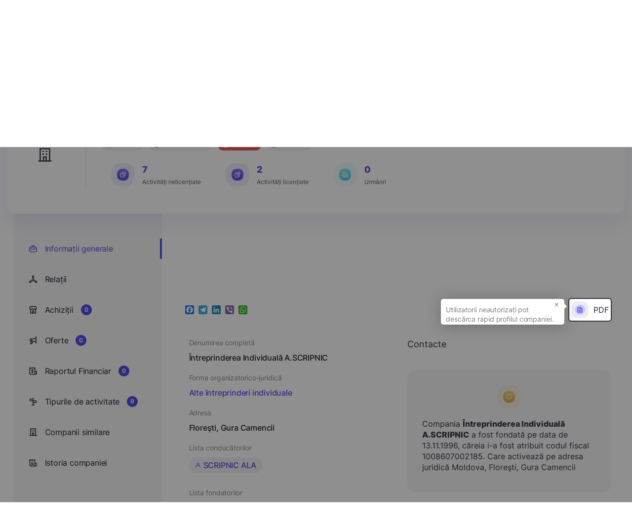

--- FILE ---
content_type: text/html; charset=UTF-8
request_url: https://edata.business/companie/mda/1008607002185-intreprinderea-individuala-ascripnic
body_size: 80675
content:
<!DOCTYPE html>
<html lang="ro">

<head>
    <meta charset="UTF-8">
    <meta name="viewport" content="width=device-width, initial-scale=1.0">
    <meta http-equiv="X-UA-Compatible" content="ie=edge">
    <title>    Întreprinderea Individuală A.SCRIPNIC
 - Edata Business</title>
        <meta name="twitter:card" content="summary">
<meta property="og:title" content="Întreprinderea Individuală A.SCRIPNIC" />
<meta property="og:url" content="https://edata.business/companie/mda/1008607002185-intreprinderea-individuala-ascripnic" />
<meta property="og:image"
    content="https://edata.business/assets/frontend/img/meta/no_company_logo.png">
<meta property="og:image:width" content="1210" />
<meta property="og:image:height" content="500" />
<meta property="og:type" content="image/png" />
<meta name="description" content="Compania Întreprinderea Individuală A.SCRIPNIC a fost fondată pe data de 13.11.1996, căreia i-a fost atribuit codul fiscal 1008607002185. Care activează pe adresa juridică Moldova, Floreşti, Gura Camencii" />
<meta name="keywords"
    content="Întreprinderea Individuală A.SCRIPNIC, 1008607002185, Moldova,
        Alte întreprinderi individuale,  Floreşti, Gura Camencii,   SCRIPNIC ALA,          SCRIPNIC ALA,  Contacte, companii md, companii ro, companii ua, companii din republica moldova, companii din romania, companii din ucraina, catalog firma, lista companii, căutare  companii, companii, date companii, conatacte companii, contacte, catalog companii, institutii publice, business, informații, informații complete, informații actualizate, surse deschise, țări, moldova, romania, ucraina, agenții economici, afaceri, afaceri din republica moldova, afaceri din romania, afaceri din ucraina, datele companiei, căutați compania dorită, clasificatori">
    <link rel="stylesheet"
        href="https://edata.business/assets/frontend/css/introjs.min.css?cache=1762874541">
    <link rel="stylesheet"
        href="https://edata.business/assets/frontend/css/fonts/stylesheet.css?cache=1762874541">
    <link href="https://cdn.jsdelivr.net/npm/tom-select@2.0.0/dist/css/tom-select.css" rel="stylesheet">
    <link rel="stylesheet"
        href="https://edata.business/assets/frontend/css/style.css?cache=1764060046">
    <link rel="stylesheet" type="text/css"
        href="https://edata.business/assets/frontend/css/toastify.min.css?cache=1762874541">

    <link rel="apple-touch-icon" sizes="180x180"
        href="https://edata.business/assets/frontend/img/favicon/apple-touch-icon.png">
    <link rel="icon" type="image/png" sizes="32x32"
        href="https://edata.business/assets/frontend/img/favicon/favicon-32x32.png">
    <link rel="icon" type="image/png" sizes="16x16"
        href="https://edata.business/assets/frontend/img/favicon/favicon-16x16.png">
    <link rel="manifest" href="https://edata.business/assets/frontend/img/favicon/site.webmanifest">
    <link rel="canonical" href="https://edata.business/companie/mda/1008607002185-intreprinderea-individuala-ascripnic" />
        <script type="application/ld+json">
    {
        "@context": "https://schema.org",
        "@type": "Organization",
        "url": "https://edata.business/companie/mda/1008607002185-intreprinderea-individuala-ascripnic",
        "logo": "https://edata.business/assets/frontend/img/meta/no_company_logo.png",
        "image": "https://edata.business/assets/frontend/img/meta/no_company_logo.png",
        "name": "Întreprinderea Individuală A.SCRIPNIC",
        "legalName": "Întreprinderea Individuală A.SCRIPNIC",
        "identifier": "1008607002185",
                "brand": "Întreprinderea Individuală A.SCRIPNIC",
        "description": " Compania <strong>Întreprinderea Individuală A.SCRIPNIC</strong> a
                                    fost fondată pe data de 13.11.1996, căreia i-a fost atribuit codul fiscal 1008607002185. Care activează pe adresa juridică Moldova,
                                    Floreşti, Gura Camencii",                    "foundingDate": "1996-11-13",                            "dissolutionDate": "2019-12-13",                            "address": "Floreşti, Gura Camencii",                            "founder ": [
                                    {
                        "@type": "Person",
                        "name": "SCRIPNIC ALA"
                    }                            ],                            "employee ": [
                                    {
                        "@type": "Person",
                        "name": "SCRIPNIC ALA"
                    }                            ]
            }
</script>
    <!-- Google Tag Manager -->
    <script>
        (function(w, d, s, l, i) {
            w[l] = w[l] || [];
            w[l].push({
                'gtm.start': new Date().getTime(),
                event: 'gtm.js'
            });
            var f = d.getElementsByTagName(s)[0],
                j = d.createElement(s),
                dl = l != 'dataLayer' ? '&l=' + l : '';
            j.async = true;
            j.src =
                'https://www.googletagmanager.com/gtm.js?id=' + i + dl;
            f.parentNode.insertBefore(j, f);
        })(window, document, 'script', 'dataLayer', '');
    </script>
    <!-- End Google Tag Manager -->

    <!-- Global site tag (gtag.js) - Google Analytics -->
    <script async src="https://www.googletagmanager.com/gtag/js?id="></script>
    <script>
        window.dataLayer = window.dataLayer || [];

        function gtag() {
            dataLayer.push(arguments);
        }
        gtag('js', new Date());

        gtag('config', '');
    </script>

    <!-- Google Analytics -->
    <script>
        (function(i, s, o, g, r, a, m) {
            i['GoogleAnalyticsObject'] = r;
            i[r] = i[r] || function() {
                (i[r].q = i[r].q || []).push(arguments)
            }, i[r].l = 1 * new Date();
            a = s.createElement(o),
                m = s.getElementsByTagName(o)[0];
            a.async = 1;
            a.src = g;
            m.parentNode.insertBefore(a, m)
        })(window, document, 'script', 'https://www.google-analytics.com/analytics.js', 'ga');

        ga('create', '', 'auto');
        ga('send', 'pageview');
    </script>
    <!-- End Google Analytics -->

    
            <link rel="stylesheet" type="text/css"
            href="https://edata.business/assets/frontend/css/leaflet.css?cache=1762874541">
    </head>

<body>

    <!-- Google Tag Manager (noscript) -->
    <noscript><iframe src="https://www.googletagmanager.com/ns.html?id="
            height="0" width="0" style="display:none;visibility:hidden"></iframe></noscript>
    <!-- End Google Tag Manager (noscript) -->

    <div class="d-none">

    <svg id="plus-icon" viewBox="0 0 24 24" stroke-width="2">
        <path stroke-linecap="round" stroke-linejoin="round" d="M12 6v6m0 0v6m0-6h6m-6 0H6" />
    </svg>

    <svg id="pencil-icon" viewBox="0 0 20 20">
        <path
            d="M13.586 3.586a2 2 0 112.828 2.828l-.793.793-2.828-2.828.793-.793zM11.379 5.793L3 14.172V17h2.828l8.38-8.379-2.83-2.828z" />
    </svg>

    <svg id="trash-icon" viewBox="0 0 24 24" stroke-width="2">
        <path stroke-linecap="round" stroke-linejoin="round"
            d="M19 7l-.867 12.142A2 2 0 0116.138 21H7.862a2 2 0 01-1.995-1.858L5 7m5 4v6m4-6v6m1-10V4a1 1 0 00-1-1h-4a1 1 0 00-1 1v3M4 7h16" />
    </svg>

    <svg id="envelope-upload" viewBox="0 0 24 24" xmlns="http://www.w3.org/2000/svg">
        <path
            d="M20.5 14C20.2348 14 19.9804 14.1054 19.7929 14.2929C19.6054 14.4804 19.5 14.7348 19.5 15V19C19.5 19.2652 19.3946 19.5196 19.2071 19.7071C19.0196 19.8947 18.7652 20 18.5 20H4.5C4.23478 20 3.98043 19.8947 3.79289 19.7071C3.60536 19.5196 3.5 19.2652 3.5 19V9.41002L9.38 15.3C9.9425 15.8618 10.705 16.1774 11.5 16.1774C12.295 16.1774 13.0575 15.8618 13.62 15.3L15.26 13.66C15.4483 13.4717 15.5541 13.2163 15.5541 12.95C15.5541 12.6837 15.4483 12.4283 15.26 12.24C15.0717 12.0517 14.8163 11.9459 14.55 11.9459C14.2837 11.9459 14.0283 12.0517 13.84 12.24L12.2 13.88C12.0131 14.0632 11.7618 14.1659 11.5 14.1659C11.2382 14.1659 10.9869 14.0632 10.8 13.88L4.91 8.00002H11.5C11.7652 8.00002 12.0196 7.89466 12.2071 7.70713C12.3946 7.51959 12.5 7.26523 12.5 7.00002C12.5 6.7348 12.3946 6.48045 12.2071 6.29291C12.0196 6.10538 11.7652 6.00002 11.5 6.00002H4.5C3.70435 6.00002 2.94129 6.31609 2.37868 6.8787C1.81607 7.44131 1.5 8.20437 1.5 9.00002V19C1.5 19.7957 1.81607 20.5587 2.37868 21.1213C2.94129 21.6839 3.70435 22 4.5 22H18.5C19.2956 22 20.0587 21.6839 20.6213 21.1213C21.1839 20.5587 21.5 19.7957 21.5 19V15C21.5 14.7348 21.3946 14.4804 21.2071 14.2929C21.0196 14.1054 20.7652 14 20.5 14ZM22.21 5.29002L19.21 2.29002C19.1149 2.19898 19.0028 2.12761 18.88 2.08002C18.6365 1.98 18.3635 1.98 18.12 2.08002C17.9972 2.12761 17.8851 2.19898 17.79 2.29002L14.79 5.29002C14.6017 5.47832 14.4959 5.73372 14.4959 6.00002C14.4959 6.26632 14.6017 6.52172 14.79 6.71002C14.9783 6.89832 15.2337 7.00411 15.5 7.00411C15.7663 7.00411 16.0217 6.89832 16.21 6.71002L17.5 5.41002V11C17.5 11.2652 17.6054 11.5196 17.7929 11.7071C17.9804 11.8947 18.2348 12 18.5 12C18.7652 12 19.0196 11.8947 19.2071 11.7071C19.3946 11.5196 19.5 11.2652 19.5 11V5.41002L20.79 6.71002C20.883 6.80375 20.9936 6.87814 21.1154 6.92891C21.2373 6.97968 21.368 7.00582 21.5 7.00582C21.632 7.00582 21.7627 6.97968 21.8846 6.92891C22.0064 6.87814 22.117 6.80375 22.21 6.71002C22.3037 6.61706 22.3781 6.50645 22.4289 6.3846C22.4797 6.26274 22.5058 6.13203 22.5058 6.00002C22.5058 5.86801 22.4797 5.7373 22.4289 5.61544C22.3781 5.49358 22.3037 5.38298 22.21 5.29002Z"
            />
    </svg>


    <svg id="list-icon" viewBox="0 0 24 24">
        <path
            d="M12 14C11.7348 14 11.4804 14.1054 11.2929 14.2929C11.1054 14.4804 11 14.7348 11 15V17C11 17.2652 11.1054 17.5196 11.2929 17.7071C11.4804 17.8946 11.7348 18 12 18C12.2652 18 12.5196 17.8946 12.7071 17.7071C12.8946 17.5196 13 17.2652 13 17V15C13 14.7348 12.8946 14.4804 12.7071 14.2929C12.5196 14.1054 12.2652 14 12 14ZM12.38 11.08C12.199 10.9961 11.997 10.9682 11.8 11L11.62 11.06L11.44 11.15L11.29 11.27C11.1949 11.3658 11.1202 11.4799 11.0703 11.6053C11.0205 11.7308 10.9966 11.865 11 12C10.9992 12.1316 11.0245 12.2621 11.0742 12.3839C11.124 12.5057 11.1973 12.6166 11.29 12.71C11.3851 12.801 11.4972 12.8724 11.62 12.92C11.7387 12.976 11.8688 13.0034 12 13C12.1316 13.0008 12.2621 12.9755 12.3839 12.9258C12.5057 12.876 12.6166 12.8027 12.71 12.71C12.8027 12.6166 12.876 12.5057 12.9258 12.3839C12.9755 12.2621 13.0008 12.1316 13 12C13.0008 11.8684 12.9755 11.7379 12.9258 11.6161C12.876 11.4943 12.8027 11.3834 12.71 11.29C12.6128 11.2017 12.5012 11.1306 12.38 11.08ZM20 8.94C19.9896 8.84813 19.9695 8.75763 19.94 8.67V8.58C19.8919 8.47718 19.8278 8.38267 19.75 8.3L13.75 2.3C13.6673 2.22222 13.5728 2.15808 13.47 2.11H13.37C13.2728 2.058 13.1683 2.02092 13.06 2H7C6.20435 2 5.44129 2.31607 4.87868 2.87868C4.31607 3.44129 4 4.20435 4 5V19C4 19.7956 4.31607 20.5587 4.87868 21.1213C5.44129 21.6839 6.20435 22 7 22H17C17.7956 22 18.5587 21.6839 19.1213 21.1213C19.6839 20.5587 20 19.7956 20 19V9V8.94ZM14 5.41L16.59 8H15C14.7348 8 14.4804 7.89464 14.2929 7.70711C14.1054 7.51957 14 7.26522 14 7V5.41ZM18 19C18 19.2652 17.8946 19.5196 17.7071 19.7071C17.5196 19.8946 17.2652 20 17 20H7C6.73478 20 6.48043 19.8946 6.29289 19.7071C6.10536 19.5196 6 19.2652 6 19V5C6 4.73478 6.10536 4.48043 6.29289 4.29289C6.48043 4.10536 6.73478 4 7 4H12V7C12 7.79565 12.3161 8.55871 12.8787 9.12132C13.4413 9.68393 14.2044 10 15 10H18V19Z" />
    </svg>

    <svg id="calendar-icon" viewBox="0 0 12 13" xmlns="http://www.w3.org/2000/svg">
        <path
            d="M6 10C6.09889 10 6.19556 9.97068 6.27779 9.91574C6.36001 9.86079 6.4241 9.7827 6.46194 9.69134C6.49978 9.59998 6.50969 9.49944 6.49039 9.40245C6.4711 9.30546 6.42348 9.21637 6.35355 9.14645C6.28363 9.07652 6.19454 9.0289 6.09755 9.00961C6.00055 8.99031 5.90002 9.00022 5.80866 9.03806C5.7173 9.0759 5.63921 9.13999 5.58427 9.22221C5.52932 9.30444 5.5 9.40111 5.5 9.5C5.5 9.63261 5.55268 9.75979 5.64645 9.85355C5.74021 9.94732 5.86739 10 6 10ZM8.5 10C8.59889 10 8.69556 9.97068 8.77779 9.91574C8.86001 9.86079 8.9241 9.7827 8.96194 9.69134C8.99978 9.59998 9.00969 9.49944 8.99039 9.40245C8.9711 9.30546 8.92348 9.21637 8.85355 9.14645C8.78363 9.07652 8.69454 9.0289 8.59755 9.00961C8.50056 8.99031 8.40002 9.00022 8.30866 9.03806C8.2173 9.0759 8.13921 9.13999 8.08426 9.22221C8.02932 9.30444 8 9.40111 8 9.5C8 9.63261 8.05268 9.75979 8.14645 9.85355C8.24021 9.94732 8.36739 10 8.5 10ZM8.5 8C8.59889 8 8.69556 7.97068 8.77779 7.91573C8.86001 7.86079 8.9241 7.7827 8.96194 7.69134C8.99978 7.59998 9.00969 7.49945 8.99039 7.40245C8.9711 7.30546 8.92348 7.21637 8.85355 7.14645C8.78363 7.07652 8.69454 7.0289 8.59755 7.00961C8.50056 6.99031 8.40002 7.00022 8.30866 7.03806C8.2173 7.0759 8.13921 7.13999 8.08426 7.22221C8.02932 7.30444 8 7.40111 8 7.5C8 7.63261 8.05268 7.75979 8.14645 7.85355C8.24021 7.94732 8.36739 8 8.5 8ZM6 8C6.09889 8 6.19556 7.97068 6.27779 7.91573C6.36001 7.86079 6.4241 7.7827 6.46194 7.69134C6.49978 7.59998 6.50969 7.49945 6.49039 7.40245C6.4711 7.30546 6.42348 7.21637 6.35355 7.14645C6.28363 7.07652 6.19454 7.0289 6.09755 7.00961C6.00055 6.99031 5.90002 7.00022 5.80866 7.03806C5.7173 7.0759 5.63921 7.13999 5.58427 7.22221C5.52932 7.30444 5.5 7.40111 5.5 7.5C5.5 7.63261 5.55268 7.75979 5.64645 7.85355C5.74021 7.94732 5.86739 8 6 8ZM9.5 2H9V1.5C9 1.36739 8.94732 1.24021 8.85355 1.14645C8.75979 1.05268 8.63261 1 8.5 1C8.36739 1 8.24021 1.05268 8.14645 1.14645C8.05268 1.24021 8 1.36739 8 1.5V2H4V1.5C4 1.36739 3.94732 1.24021 3.85355 1.14645C3.75979 1.05268 3.63261 1 3.5 1C3.36739 1 3.24021 1.05268 3.14645 1.14645C3.05268 1.24021 3 1.36739 3 1.5V2H2.5C2.10218 2 1.72064 2.15804 1.43934 2.43934C1.15804 2.72064 1 3.10218 1 3.5V10.5C1 10.8978 1.15804 11.2794 1.43934 11.5607C1.72064 11.842 2.10218 12 2.5 12H9.5C9.89782 12 10.2794 11.842 10.5607 11.5607C10.842 11.2794 11 10.8978 11 10.5V3.5C11 3.10218 10.842 2.72064 10.5607 2.43934C10.2794 2.15804 9.89782 2 9.5 2ZM10 10.5C10 10.6326 9.94732 10.7598 9.85355 10.8536C9.75979 10.9473 9.63261 11 9.5 11H2.5C2.36739 11 2.24021 10.9473 2.14645 10.8536C2.05268 10.7598 2 10.6326 2 10.5V6H10V10.5ZM10 5H2V3.5C2 3.36739 2.05268 3.24021 2.14645 3.14645C2.24021 3.05268 2.36739 3 2.5 3H3V3.5C3 3.63261 3.05268 3.75979 3.14645 3.85355C3.24021 3.94732 3.36739 4 3.5 4C3.63261 4 3.75979 3.94732 3.85355 3.85355C3.94732 3.75979 4 3.63261 4 3.5V3H8V3.5C8 3.63261 8.05268 3.75979 8.14645 3.85355C8.24021 3.94732 8.36739 4 8.5 4C8.63261 4 8.75979 3.94732 8.85355 3.85355C8.94732 3.75979 9 3.63261 9 3.5V3H9.5C9.63261 3 9.75979 3.05268 9.85355 3.14645C9.94732 3.24021 10 3.36739 10 3.5V5ZM3.5 8C3.59889 8 3.69556 7.97068 3.77779 7.91573C3.86001 7.86079 3.9241 7.7827 3.96194 7.69134C3.99978 7.59998 4.00969 7.49945 3.99039 7.40245C3.9711 7.30546 3.92348 7.21637 3.85355 7.14645C3.78363 7.07652 3.69454 7.0289 3.59755 7.00961C3.50055 6.99031 3.40002 7.00022 3.30866 7.03806C3.2173 7.0759 3.13921 7.13999 3.08427 7.22221C3.02932 7.30444 3 7.40111 3 7.5C3 7.63261 3.05268 7.75979 3.14645 7.85355C3.24021 7.94732 3.36739 8 3.5 8ZM3.5 10C3.59889 10 3.69556 9.97068 3.77779 9.91574C3.86001 9.86079 3.9241 9.7827 3.96194 9.69134C3.99978 9.59998 4.00969 9.49944 3.99039 9.40245C3.9711 9.30546 3.92348 9.21637 3.85355 9.14645C3.78363 9.07652 3.69454 9.0289 3.59755 9.00961C3.50055 8.99031 3.40002 9.00022 3.30866 9.03806C3.2173 9.0759 3.13921 9.13999 3.08427 9.22221C3.02932 9.30444 3 9.40111 3 9.5C3 9.63261 3.05268 9.75979 3.14645 9.85355C3.24021 9.94732 3.36739 10 3.5 10Z" />
    </svg>


    <svg id="aside-icon-9" viewBox="0 0 24 25" xmlns="http://www.w3.org/2000/svg">
        <path
            d="M13 16.7731H7.00001C6.73479 16.7731 6.48044 16.8785 6.2929 17.066C6.10537 17.2535 6.00001 17.5079 6.00001 17.7731C6.00001 18.0383 6.10537 18.2927 6.2929 18.4802C6.48044 18.6677 6.73479 18.7731 7.00001 18.7731H13C13.2652 18.7731 13.5196 18.6677 13.7071 18.4802C13.8947 18.2927 14 18.0383 14 17.7731C14 17.5079 13.8947 17.2535 13.7071 17.066C13.5196 16.8785 13.2652 16.7731 13 16.7731ZM9.00001 10.7731H11C11.2652 10.7731 11.5196 10.6677 11.7071 10.4802C11.8947 10.2927 12 10.0383 12 9.7731C12 9.50788 11.8947 9.25353 11.7071 9.06599C11.5196 8.87846 11.2652 8.7731 11 8.7731H9.00001C8.73479 8.7731 8.48044 8.87846 8.2929 9.06599C8.10537 9.25353 8.00001 9.50788 8.00001 9.7731C8.00001 10.0383 8.10537 10.2927 8.2929 10.4802C8.48044 10.6677 8.73479 10.7731 9.00001 10.7731ZM21 12.7731H18V3.7731C18.0007 3.59689 17.9548 3.42363 17.867 3.27085C17.7792 3.11807 17.6526 2.99121 17.5 2.9031C17.348 2.81533 17.1755 2.76913 17 2.76913C16.8245 2.76913 16.652 2.81533 16.5 2.9031L13.5 4.6231L10.5 2.9031C10.348 2.81533 10.1755 2.76913 10 2.76913C9.82447 2.76913 9.65203 2.81533 9.50001 2.9031L6.50001 4.6231L3.50001 2.9031C3.34799 2.81533 3.17554 2.76913 3.00001 2.76913C2.82447 2.76913 2.65203 2.81533 2.50001 2.9031C2.3474 2.99121 2.22079 3.11807 2.13299 3.27085C2.04518 3.42363 1.99931 3.59689 2.00001 3.7731V19.7731C2.00001 20.5688 2.31608 21.3318 2.87869 21.8944C3.4413 22.457 4.20436 22.7731 5.00001 22.7731H19C19.7957 22.7731 20.5587 22.457 21.1213 21.8944C21.6839 21.3318 22 20.5688 22 19.7731V13.7731C22 13.5079 21.8947 13.2535 21.7071 13.066C21.5196 12.8785 21.2652 12.7731 21 12.7731ZM5.00001 20.7731C4.73479 20.7731 4.48044 20.6677 4.2929 20.4802C4.10536 20.2927 4.00001 20.0383 4.00001 19.7731V5.5031L6.00001 6.6431C6.15435 6.72371 6.32589 6.76581 6.50001 6.76581C6.67413 6.76581 6.84567 6.72371 7.00001 6.6431L10 4.9231L13 6.6431C13.1543 6.72371 13.3259 6.76581 13.5 6.76581C13.6741 6.76581 13.8457 6.72371 14 6.6431L16 5.5031V19.7731C16.0027 20.1142 16.0636 20.4524 16.18 20.7731H5.00001ZM20 19.7731C20 20.0383 19.8947 20.2927 19.7071 20.4802C19.5196 20.6677 19.2652 20.7731 19 20.7731C18.7348 20.7731 18.4804 20.6677 18.2929 20.4802C18.1054 20.2927 18 20.0383 18 19.7731V14.7731H20V19.7731ZM13 12.7731H7.00001C6.73479 12.7731 6.48044 12.8785 6.2929 13.066C6.10537 13.2535 6.00001 13.5079 6.00001 13.7731C6.00001 14.0383 6.10537 14.2927 6.2929 14.4802C6.48044 14.6677 6.73479 14.7731 7.00001 14.7731H13C13.2652 14.7731 13.5196 14.6677 13.7071 14.4802C13.8947 14.2927 14 14.0383 14 13.7731C14 13.5079 13.8947 13.2535 13.7071 13.066C13.5196 12.8785 13.2652 12.7731 13 12.7731Z" />
    </svg>


    <svg id="discounts-icon" viewBox="0 0 12 13" xmlns="http://www.w3.org/2000/svg">
        <path
            d="M9 3.9999H8.825C8.93911 3.76628 8.99893 3.50989 9 3.2499C9.00151 2.90156 8.89874 2.56074 8.70491 2.27131C8.51107 1.98188 8.23505 1.75709 7.91237 1.62587C7.58969 1.49464 7.23513 1.463 6.89431 1.535C6.55349 1.60701 6.24203 1.77937 6 2.0299C5.75797 1.77937 5.44651 1.60701 5.10569 1.535C4.76487 1.463 4.41031 1.49464 4.08763 1.62587C3.76495 1.75709 3.48893 1.98188 3.29509 2.27131C3.10126 2.56074 2.99849 2.90156 3 3.2499C3.00107 3.50989 3.06089 3.76628 3.175 3.9999H3C2.60218 3.9999 2.22064 4.15793 1.93934 4.43924C1.65804 4.72054 1.5 5.10207 1.5 5.4999V6.4999C1.5 6.63251 1.55268 6.75968 1.64645 6.85345C1.74021 6.94722 1.86739 6.9999 2 6.9999H2.5V9.9999C2.5 10.3977 2.65804 10.7793 2.93934 11.0606C3.22064 11.3419 3.60218 11.4999 4 11.4999H8C8.39782 11.4999 8.77936 11.3419 9.06066 11.0606C9.34196 10.7793 9.5 10.3977 9.5 9.9999V6.9999H10C10.1326 6.9999 10.2598 6.94722 10.3536 6.85345C10.4473 6.75968 10.5 6.63251 10.5 6.4999V5.4999C10.5 5.10207 10.342 4.72054 10.0607 4.43924C9.77936 4.15793 9.39782 3.9999 9 3.9999ZM5.5 10.4999H4C3.86739 10.4999 3.74021 10.4472 3.64645 10.3535C3.55268 10.2597 3.5 10.1325 3.5 9.9999V6.9999H5.5V10.4999ZM5.5 5.9999H2.5V5.4999C2.5 5.36729 2.55268 5.24011 2.64645 5.14634C2.74021 5.05258 2.86739 4.9999 3 4.9999H5.5V5.9999ZM5.5 3.9999H4.75C4.60166 3.9999 4.45666 3.95591 4.33332 3.8735C4.20999 3.79109 4.11386 3.67395 4.05709 3.53691C4.00032 3.39987 3.98547 3.24906 4.01441 3.10358C4.04335 2.95809 4.11478 2.82446 4.21967 2.71957C4.32456 2.61468 4.4582 2.54325 4.60368 2.51431C4.74917 2.48537 4.89997 2.50022 5.03701 2.55699C5.17406 2.61375 5.29119 2.70988 5.3736 2.83322C5.45601 2.95656 5.5 3.10156 5.5 3.2499V3.9999ZM6.5 3.2499C6.5 3.10156 6.54399 2.95656 6.6264 2.83322C6.70881 2.70988 6.82594 2.61375 6.96299 2.55699C7.10003 2.50022 7.25083 2.48537 7.39632 2.51431C7.5418 2.54325 7.67544 2.61468 7.78033 2.71957C7.88522 2.82446 7.95665 2.95809 7.98559 3.10358C8.01453 3.24906 7.99968 3.39987 7.94291 3.53691C7.88614 3.67395 7.79001 3.79109 7.66668 3.8735C7.54334 3.95591 7.39834 3.9999 7.25 3.9999H6.5V3.2499ZM8.5 9.9999C8.5 10.1325 8.44732 10.2597 8.35355 10.3535C8.25979 10.4472 8.13261 10.4999 8 10.4999H6.5V6.9999H8.5V9.9999ZM9.5 5.9999H6.5V4.9999H9C9.13261 4.9999 9.25979 5.05258 9.35355 5.14634C9.44732 5.24011 9.5 5.36729 9.5 5.4999V5.9999Z" />
    </svg>

    <svg id="updates-icon" viewBox="0 0 12 13" xmlns="http://www.w3.org/2000/svg">
        <path
            d="M9.94493 5.27514C9.90338 5.19269 9.83981 5.12334 9.76126 5.07481C9.68272 5.02627 9.59226 5.00042 9.49993 5.00014H6.99993V2.00014C7.0053 1.89049 6.97442 1.78211 6.91207 1.69174C6.84972 1.60138 6.75935 1.53405 6.65493 1.50014C6.55454 1.46712 6.44627 1.46674 6.34566 1.49908C6.24505 1.53142 6.15727 1.59481 6.09493 1.68014L2.09493 7.18014C2.04481 7.25258 2.01472 7.33696 2.0077 7.42476C2.00067 7.51257 2.01697 7.60066 2.05493 7.68014C2.08989 7.77102 2.15062 7.84971 2.22968 7.90655C2.30873 7.9634 2.40265 7.99593 2.49993 8.00014H4.99993V11.0001C5.00001 11.1056 5.03342 11.2083 5.09538 11.2936C5.15734 11.3789 5.24469 11.4425 5.34493 11.4751C5.39517 11.4907 5.44735 11.4991 5.49993 11.5001C5.57882 11.5003 5.65665 11.4819 5.72703 11.4463C5.79742 11.4106 5.85838 11.3588 5.90493 11.2951L9.90493 5.79514C9.9588 5.72054 9.99104 5.63252 9.9981 5.54077C10.0052 5.44902 9.98676 5.35711 9.94493 5.27514ZM5.99993 9.46014V7.50014C5.99993 7.36754 5.94725 7.24036 5.85348 7.14659C5.75972 7.05282 5.63254 7.00014 5.49993 7.00014H3.49993L5.99993 3.54014V5.50014C5.99993 5.63275 6.05261 5.75993 6.14638 5.8537C6.24015 5.94746 6.36732 6.00014 6.49993 6.00014H8.49993L5.99993 9.46014Z" />
    </svg>


    <svg id="info-icon" viewBox="0 0 12 13" xmlns="http://www.w3.org/2000/svg">
        <path
            d="M6 1.7002C5.0111 1.7002 4.0444 1.99344 3.22215 2.54285C2.39991 3.09225 1.75904 3.87315 1.3806 4.78678C1.00217 5.70041 0.90315 6.70574 1.09608 7.67565C1.289 8.64555 1.76521 9.53647 2.46447 10.2357C3.16373 10.935 4.05465 11.4112 5.02455 11.6041C5.99446 11.797 6.99979 11.698 7.91342 11.3196C8.82705 10.9412 9.60794 10.3003 10.1573 9.47805C10.7068 8.6558 11 7.6891 11 6.7002C10.9985 5.37456 10.4713 4.10364 9.53393 3.16627C8.59656 2.2289 7.32564 1.70165 6 1.7002ZM6 10.7002C5.20888 10.7002 4.43552 10.4656 3.77772 10.0261C3.11992 9.58655 2.60723 8.96183 2.30448 8.23093C2.00173 7.50002 1.92252 6.69576 2.07686 5.91983C2.2312 5.14391 2.61216 4.43118 3.17158 3.87177C3.73099 3.31236 4.44372 2.9314 5.21964 2.77705C5.99557 2.62271 6.79983 2.70193 7.53074 3.00468C8.26164 3.30743 8.88635 3.82012 9.32588 4.47791C9.76541 5.13571 10 5.90907 10 6.7002C9.99868 7.76066 9.57683 8.7773 8.82697 9.52716C8.07711 10.277 7.06046 10.6989 6 10.7002ZM6 6.4502C5.86739 6.4502 5.74022 6.50287 5.64645 6.59664C5.55268 6.69041 5.5 6.81759 5.5 6.9502V8.4502C5.5 8.5828 5.55268 8.70998 5.64645 8.80375C5.74022 8.89752 5.86739 8.9502 6 8.9502C6.13261 8.9502 6.25979 8.89752 6.35356 8.80375C6.44732 8.70998 6.5 8.5828 6.5 8.4502V6.9502C6.5 6.81759 6.44732 6.69041 6.35356 6.59664C6.25979 6.50287 6.13261 6.4502 6 6.4502ZM6 4.4502C5.87639 4.4502 5.75555 4.48685 5.65277 4.55553C5.54999 4.6242 5.46988 4.72181 5.42258 4.83602C5.37527 4.95022 5.3629 5.07589 5.38701 5.19713C5.41113 5.31837 5.47065 5.42973 5.55806 5.51714C5.64547 5.60454 5.75683 5.66407 5.87807 5.68819C5.99931 5.7123 6.12498 5.69992 6.23918 5.65262C6.35338 5.60531 6.45099 5.52521 6.51967 5.42243C6.58835 5.31965 6.625 5.19881 6.625 5.0752C6.625 4.90944 6.55915 4.75046 6.44194 4.63325C6.32473 4.51604 6.16576 4.4502 6 4.4502Z" />
    </svg>


    <svg id="searchIcon" viewBox="0 0 24 24" xmlns="http://www.w3.org/2000/svg">
        <path
            d="M21.7099 20.29L17.9999 16.61C19.44 14.8144 20.1374 12.5353 19.9487 10.2413C19.76 7.9473 18.6996 5.81278 16.9854 4.27664C15.2713 2.7405 13.0337 1.91951 10.7328 1.98247C8.43194 2.04543 6.24263 2.98756 4.61505 4.61514C2.98747 6.24272 2.04534 8.43203 1.98237 10.7329C1.91941 13.0338 2.74041 15.2714 4.27655 16.9855C5.81269 18.6997 7.94721 19.7601 10.2412 19.9488C12.5352 20.1375 14.8143 19.4401 16.6099 18L20.2899 21.68C20.3829 21.7737 20.4935 21.8481 20.6153 21.8989C20.7372 21.9497 20.8679 21.9758 20.9999 21.9758C21.1319 21.9758 21.2626 21.9497 21.3845 21.8989C21.5063 21.8481 21.6169 21.7737 21.7099 21.68C21.8901 21.4935 21.9909 21.2443 21.9909 20.985C21.9909 20.7257 21.8901 20.4765 21.7099 20.29ZM10.9999 18C9.61544 18 8.26206 17.5895 7.11091 16.8203C5.95977 16.0511 5.06256 14.9579 4.53275 13.6788C4.00293 12.3997 3.86431 10.9922 4.13441 9.63436C4.4045 8.2765 5.07119 7.02922 6.05016 6.05025C7.02912 5.07128 8.27641 4.4046 9.63427 4.1345C10.9921 3.8644 12.3996 4.00303 13.6787 4.53284C14.9578 5.06265 16.051 5.95986 16.8202 7.111C17.5894 8.26215 17.9999 9.61553 17.9999 11C17.9999 12.8565 17.2624 14.637 15.9497 15.9497C14.6369 17.2625 12.8564 18 10.9999 18Z" />
    </svg>

    <svg id="tag-icon" viewBox="0 0 18 18" xmlns="http://www.w3.org/2000/svg">
        <path
            d="M5.62501 4.50001C5.40251 4.50001 5.185 4.56599 5 4.68961C4.81499 4.81323 4.6708 4.98893 4.58565 5.19449C4.5005 5.40006 4.47822 5.62626 4.52163 5.84449C4.56504 6.06272 4.67218 6.26317 4.82952 6.42051C4.98685 6.57784 5.18731 6.68499 5.40554 6.7284C5.62376 6.7718 5.84996 6.74953 6.05553 6.66438C6.2611 6.57923 6.4368 6.43503 6.56042 6.25003C6.68403 6.06502 6.75001 5.84752 6.75001 5.62501C6.75001 5.32664 6.63149 5.0405 6.42051 4.82952C6.20953 4.61854 5.92338 4.50001 5.62501 4.50001ZM15.84 8.03251L9.53251 1.71751C9.46243 1.648 9.37932 1.59301 9.28794 1.55568C9.19656 1.51836 9.09872 1.49944 9.00001 1.50001H2.25001C2.0511 1.50001 1.86033 1.57903 1.71968 1.71968C1.57903 1.86033 1.50001 2.0511 1.50001 2.25001V9.00001C1.49944 9.09872 1.51836 9.19656 1.55568 9.28794C1.59301 9.37932 1.648 9.46243 1.71751 9.53251L8.03251 15.84C8.45439 16.2614 9.02626 16.498 9.62251 16.498C10.2188 16.498 10.7906 16.2614 11.2125 15.84L15.84 11.25C16.2614 10.8281 16.498 10.2563 16.498 9.66001C16.498 9.06376 16.2614 8.49189 15.84 8.07001V8.03251ZM14.7825 10.1475L10.1475 14.775C10.007 14.9147 9.8169 14.9931 9.61876 14.9931C9.42062 14.9931 9.23053 14.9147 9.09001 14.775L3.00001 8.69251V3.00001H8.69251L14.7825 9.09001C14.852 9.16009 14.907 9.24321 14.9443 9.33458C14.9817 9.42596 15.0006 9.52381 15 9.62251C14.9992 9.81927 14.9211 10.0078 14.7825 10.1475Z" />
    </svg>

    <svg id="categories-dropdown-icon" viewBox="0 0 18 18" xmlns="http://www.w3.org/2000/svg">
        <path
            d="M7.5 9.75H2.25C2.05109 9.75 1.86032 9.82902 1.71967 9.96967C1.57902 10.1103 1.5 10.3011 1.5 10.5V15.75C1.5 15.9489 1.57902 16.1397 1.71967 16.2803C1.86032 16.421 2.05109 16.5 2.25 16.5H7.5C7.69891 16.5 7.88968 16.421 8.03033 16.2803C8.17098 16.1397 8.25 15.9489 8.25 15.75V10.5C8.25 10.3011 8.17098 10.1103 8.03033 9.96967C7.88968 9.82902 7.69891 9.75 7.5 9.75ZM6.75 15H3V11.25H6.75V15ZM15.75 1.5H10.5C10.3011 1.5 10.1103 1.57902 9.96967 1.71967C9.82902 1.86032 9.75 2.05109 9.75 2.25V7.5C9.75 7.69891 9.82902 7.88968 9.96967 8.03033C10.1103 8.17098 10.3011 8.25 10.5 8.25H15.75C15.9489 8.25 16.1397 8.17098 16.2803 8.03033C16.421 7.88968 16.5 7.69891 16.5 7.5V2.25C16.5 2.05109 16.421 1.86032 16.2803 1.71967C16.1397 1.57902 15.9489 1.5 15.75 1.5ZM15 6.75H11.25V3H15V6.75ZM15.75 9.75H10.5C10.3011 9.75 10.1103 9.82902 9.96967 9.96967C9.82902 10.1103 9.75 10.3011 9.75 10.5V15.75C9.75 15.9489 9.82902 16.1397 9.96967 16.2803C10.1103 16.421 10.3011 16.5 10.5 16.5H15.75C15.9489 16.5 16.1397 16.421 16.2803 16.2803C16.421 16.1397 16.5 15.9489 16.5 15.75V10.5C16.5 10.3011 16.421 10.1103 16.2803 9.96967C16.1397 9.82902 15.9489 9.75 15.75 9.75ZM15 15H11.25V11.25H15V15ZM7.5 1.5H2.25C2.05109 1.5 1.86032 1.57902 1.71967 1.71967C1.57902 1.86032 1.5 2.05109 1.5 2.25V7.5C1.5 7.69891 1.57902 7.88968 1.71967 8.03033C1.86032 8.17098 2.05109 8.25 2.25 8.25H7.5C7.69891 8.25 7.88968 8.17098 8.03033 8.03033C8.17098 7.88968 8.25 7.69891 8.25 7.5V2.25C8.25 2.05109 8.17098 1.86032 8.03033 1.71967C7.88968 1.57902 7.69891 1.5 7.5 1.5ZM6.75 6.75H3V3H6.75V6.75Z" />
    </svg>


    <svg id="user-icon" viewBox="0 0 12 12" xmlns="http://www.w3.org/2000/svg">
        <path
            d="M7.85524 6.35482C8.34544 5.96915 8.70324 5.44028 8.87886 4.84179C9.05449 4.2433 9.0392 3.60495 8.83513 3.01555C8.63107 2.42615 8.24837 1.91501 7.74028 1.55325C7.23218 1.19148 6.62397 0.99707 6.00024 0.99707C5.37652 0.99707 4.7683 1.19148 4.26021 1.55325C3.75212 1.91501 3.36941 2.42615 3.16535 3.01555C2.96128 3.60495 2.946 4.2433 3.12162 4.84179C3.29725 5.44028 3.65505 5.96915 4.14524 6.35482C3.30528 6.69134 2.57239 7.24949 2.02469 7.96978C1.47699 8.69006 1.13502 9.54547 1.03524 10.4448C1.02802 10.5105 1.0338 10.5769 1.05226 10.6403C1.07071 10.7038 1.10148 10.7629 1.1428 10.8145C1.22625 10.9186 1.34763 10.9852 1.48024 10.9998C1.61285 11.0144 1.74582 10.9757 1.8499 10.8923C1.95399 10.8088 2.02066 10.6874 2.03524 10.5548C2.14503 9.57741 2.61109 8.67472 3.34435 8.01921C4.07762 7.3637 5.02669 7.00133 6.01024 7.00133C6.99379 7.00133 7.94287 7.3637 8.67613 8.01921C9.4094 8.67472 9.87545 9.57741 9.98524 10.5548C9.99884 10.6777 10.0575 10.7911 10.1498 10.8733C10.2421 10.9555 10.3616 11.0006 10.4852 10.9998H10.5402C10.6713 10.9847 10.7911 10.9185 10.8735 10.8154C10.9559 10.7124 10.9943 10.581 10.9802 10.4498C10.88 9.54792 10.5362 8.69031 9.98567 7.96892C9.43515 7.24753 8.6987 6.68956 7.85524 6.35482ZM6.00024 5.99982C5.60468 5.99982 5.218 5.88252 4.8891 5.66276C4.5602 5.44299 4.30386 5.13064 4.15248 4.76519C4.00111 4.39973 3.9615 3.9976 4.03867 3.60964C4.11584 3.22168 4.30632 2.86531 4.58603 2.5856C4.86573 2.3059 5.2221 2.11542 5.61006 2.03825C5.99802 1.96108 6.40016 2.00068 6.76561 2.15206C7.13106 2.30343 7.44342 2.55978 7.66318 2.88868C7.88294 3.21758 8.00024 3.60426 8.00024 3.99982C8.00024 4.53025 7.78953 5.03896 7.41446 5.41403C7.03938 5.7891 6.53067 5.99982 6.00024 5.99982Z" />
    </svg>

    <svg id="facebook-icon" viewBox="0 0 16 16" xmlns="http://www.w3.org/2000/svg">
        <path
            d="M10.0801 3.5467H11.3334V1.4267C10.7266 1.36359 10.1168 1.33244 9.50674 1.33336C7.69341 1.33336 6.45341 2.44003 6.45341 4.4667V6.21336H4.40674V8.5867H6.45341V14.6667H8.90674V8.5867H10.9467L11.2534 6.21336H8.90674V4.70003C8.90674 4.00003 9.09341 3.5467 10.0801 3.5467Z" />
    </svg>
    <svg id="twitter-icon" viewBox="0 0 16 16" xmlns="http://www.w3.org/2000/svg">
        <path
            d="M14.6666 3.86668C14.1655 4.08408 13.6355 4.22779 13.0933 4.29335C13.6654 3.95156 14.0941 3.41387 14.2999 2.78002C13.7623 3.10006 13.1738 3.32555 12.5599 3.44668C12.1496 3.00173 11.6032 2.70555 11.0065 2.60459C10.4097 2.50362 9.79628 2.60359 9.26245 2.88881C8.72861 3.17403 8.30454 3.62837 8.05675 4.18058C7.80895 4.73278 7.75145 5.35161 7.89325 5.94002C6.8062 5.88504 5.74288 5.60199 4.77236 5.10926C3.80183 4.61653 2.94582 3.92515 2.25992 3.08002C2.01934 3.50013 1.89293 3.9759 1.89325 4.46002C1.8924 4.90961 2.00273 5.35243 2.21442 5.74906C2.42611 6.14569 2.7326 6.48382 3.10659 6.73335C2.6719 6.72152 2.24651 6.60488 1.86659 6.39335V6.42668C1.86984 7.05661 2.09058 7.66608 2.49146 8.15199C2.89234 8.63791 3.44876 8.97045 4.06659 9.09335C3.82876 9.16573 3.58184 9.20389 3.33325 9.20669C3.16118 9.20467 2.98953 9.18907 2.81992 9.16002C2.99586 9.70189 3.33633 10.1754 3.79397 10.5148C4.2516 10.8541 4.80364 11.0424 5.37325 11.0534C4.41139 11.8102 3.22384 12.2233 1.99992 12.2267C1.77708 12.2274 1.55441 12.2141 1.33325 12.1867C2.58287 12.9935 4.03913 13.4218 5.52659 13.42C6.55305 13.4307 7.57134 13.2367 8.522 12.8494C9.47265 12.4621 10.3366 11.8893 11.0634 11.1643C11.7902 10.4394 12.3652 9.57694 12.755 8.62729C13.1447 7.67763 13.3413 6.65984 13.3333 5.63335V5.28002C13.8564 4.88989 14.3076 4.41163 14.6666 3.86668Z" />
    </svg>
    <svg id="rss-icon" viewBox="0 0 16 16" xmlns="http://www.w3.org/2000/svg">
        <path
            d="M1.92011 11.2533C1.54558 11.6283 1.33521 12.1367 1.33521 12.6667C1.33521 13.1967 1.54558 13.705 1.92011 14.08C2.29511 14.4545 2.80344 14.6649 3.33345 14.6649C3.86345 14.6649 4.37178 14.4545 4.74678 14.08C5.10006 13.7009 5.29239 13.1994 5.28325 12.6813C5.2741 12.1631 5.0642 11.6688 4.69777 11.3023C4.33134 10.9359 3.83698 10.726 3.31884 10.7169C2.8007 10.7077 2.29925 10.9 1.92011 11.2533ZM3.80678 13.14C3.68124 13.2655 3.51098 13.3361 3.33345 13.3361C3.15591 13.3361 2.98565 13.2655 2.86011 13.14C2.73458 13.0145 2.66405 12.8442 2.66405 12.6667C2.66405 12.4891 2.73458 12.3189 2.86011 12.1933C2.92209 12.1308 2.99582 12.0812 3.07706 12.0474C3.1583 12.0135 3.24544 11.9961 3.33345 11.9961C3.42145 11.9961 3.50859 12.0135 3.58983 12.0474C3.67107 12.0812 3.7448 12.1308 3.80678 12.1933C3.86926 12.2553 3.91886 12.329 3.95271 12.4103C3.98655 12.4915 4.00398 12.5786 4.00398 12.6667C4.00398 12.7547 3.98655 12.8418 3.95271 12.923C3.91886 13.0043 3.86926 13.078 3.80678 13.14ZM3.33345 7.99999C3.15663 7.99999 2.98707 8.07023 2.86204 8.19525C2.73702 8.32028 2.66678 8.48985 2.66678 8.66666C2.66678 8.84347 2.73702 9.01304 2.86204 9.13806C2.98707 9.26309 3.15663 9.33332 3.33345 9.33332C4.2175 9.33332 5.06535 9.68451 5.69047 10.3096C6.31559 10.9348 6.66678 11.7826 6.66678 12.6667C6.66678 12.8435 6.73702 13.013 6.86204 13.1381C6.98707 13.2631 7.15663 13.3333 7.33345 13.3333C7.51026 13.3333 7.67983 13.2631 7.80485 13.1381C7.92987 13.013 8.00011 12.8435 8.00011 12.6667C8.00011 11.429 7.50845 10.242 6.63328 9.36683C5.75811 8.49166 4.57112 7.99999 3.33345 7.99999ZM3.33345 5.33332C3.15663 5.33332 2.98707 5.40356 2.86204 5.52859C2.73702 5.65361 2.66678 5.82318 2.66678 5.99999C2.66678 6.1768 2.73702 6.34637 2.86204 6.47139C2.98707 6.59642 3.15663 6.66666 3.33345 6.66666C4.92474 6.66666 6.45087 7.2988 7.57609 8.42402C8.7013 9.54923 9.33345 11.0754 9.33345 12.6667C9.33345 12.8435 9.40368 13.013 9.52871 13.1381C9.65373 13.2631 9.8233 13.3333 10.0001 13.3333C10.1769 13.3333 10.3465 13.2631 10.4715 13.1381C10.5965 13.013 10.6668 12.8435 10.6668 12.6667C10.6616 10.7226 9.8903 8.85904 8.52011 7.47999C7.14106 6.1098 5.27745 5.33849 3.33345 5.33332ZM10.4068 5.59332C8.52597 3.72502 5.98448 2.67345 3.33345 2.66666C3.15663 2.66666 2.98707 2.73689 2.86204 2.86192C2.73702 2.98694 2.66678 3.15651 2.66678 3.33332C2.66678 3.51013 2.73702 3.6797 2.86204 3.80473C2.98707 3.92975 3.15663 3.99999 3.33345 3.99999C5.63199 3.99999 7.83639 4.91308 9.4617 6.5384C11.087 8.16371 12.0001 10.3681 12.0001 12.6667C12.0001 12.8435 12.0703 13.013 12.1954 13.1381C12.3204 13.2631 12.49 13.3333 12.6668 13.3333C12.8436 13.3333 13.0132 13.2631 13.1382 13.1381C13.2632 13.013 13.3334 12.8435 13.3334 12.6667C13.3267 10.0156 12.2751 7.47413 10.4068 5.59332Z" />
    </svg>


    <svg id="checked-icon" viewBox="0 0 27 26" xmlns="http://www.w3.org/2000/svg">
        <path
            d="M16.4465 9.52234L11.799 14.1807L10.0115 12.3932C9.91439 12.2798 9.79488 12.1877 9.66048 12.1226C9.52607 12.0576 9.37968 12.0211 9.23048 12.0153C9.08129 12.0095 8.93251 12.0347 8.79349 12.0891C8.65447 12.1436 8.52821 12.2262 8.42264 12.3318C8.31706 12.4374 8.23445 12.5636 8.17999 12.7027C8.12552 12.8417 8.10038 12.9904 8.10614 13.1396C8.11191 13.2888 8.14845 13.4352 8.21347 13.5696C8.2785 13.704 8.3706 13.8236 8.48401 13.9207L11.0298 16.4773C11.1311 16.5777 11.2511 16.6572 11.3831 16.7111C11.5151 16.765 11.6564 16.7923 11.799 16.7915C12.0832 16.7903 12.3556 16.6775 12.5573 16.4773L17.974 11.0607C18.0755 10.96 18.1561 10.8401 18.2111 10.7081C18.2661 10.5761 18.2945 10.4345 18.2945 10.2915C18.2945 10.1485 18.2661 10.0069 18.2111 9.87488C18.1561 9.74287 18.0755 9.62305 17.974 9.52234C17.771 9.32057 17.4965 9.20731 17.2103 9.20731C16.9241 9.20731 16.6495 9.32057 16.4465 9.52234ZM13.4998 2.1665C11.3572 2.1665 9.2627 2.80187 7.48116 3.99225C5.69963 5.18263 4.3111 6.87457 3.49115 8.8541C2.6712 10.8336 2.45666 13.0119 2.87467 15.1133C3.29267 17.2148 4.32445 19.1451 5.83952 20.6602C7.35459 22.1752 9.2849 23.207 11.3864 23.625C13.4878 24.043 15.666 23.8285 17.6456 23.0085C19.6251 22.1886 21.317 20.8 22.5074 19.0185C23.6978 17.237 24.3332 15.1425 24.3332 12.9998C24.3332 11.5772 24.053 10.1685 23.5085 8.8541C22.9641 7.53974 22.1661 6.34548 21.1602 5.33951C20.1542 4.33355 18.9599 3.53557 17.6456 2.99114C16.3312 2.44672 14.9225 2.1665 13.4998 2.1665ZM13.4998 21.6665C11.7857 21.6665 10.1101 21.1582 8.6849 20.2059C7.25967 19.2536 6.14885 17.9001 5.49289 16.3164C4.83693 14.7328 4.6653 12.9902 4.9997 11.3091C5.33411 9.62789 6.15953 8.08363 7.37158 6.87158C8.58364 5.65952 10.1279 4.8341 11.8091 4.4997C13.4902 4.16529 15.2328 4.33692 16.8164 4.99288C18.4001 5.64884 19.7536 6.75967 20.7059 8.1849C21.6582 9.61012 22.1665 11.2857 22.1665 12.9998C22.1665 15.2984 21.2534 17.5028 19.6281 19.1281C18.0028 20.7534 15.7984 21.6665 13.4998 21.6665Z" />
    </svg>

    <svg id="unchecked-icon" viewBox="0 0 27 26" xmlns="http://www.w3.org/2000/svg">
        <path
            d="M17.5193 8.98098C17.4186 8.87944 17.2988 8.79885 17.1668 8.74385C17.0348 8.68885 16.8932 8.66053 16.7501 8.66053C16.6071 8.66053 16.4655 8.68885 16.3335 8.74385C16.2015 8.79885 16.0817 8.87944 15.981 8.98098L13.5001 11.4726L11.0193 8.98098C10.8153 8.77698 10.5386 8.66238 10.2501 8.66238C9.96165 8.66238 9.68498 8.77698 9.48098 8.98098C9.27698 9.18498 9.16238 9.46165 9.16238 9.75015C9.16238 10.0386 9.27698 10.3153 9.48098 10.5193L11.9726 13.0001L9.48098 15.481C9.37944 15.5817 9.29885 15.7015 9.24385 15.8335C9.18885 15.9655 9.16053 16.1071 9.16053 16.2501C9.16053 16.3932 9.18885 16.5348 9.24385 16.6668C9.29885 16.7988 9.37944 16.9186 9.48098 17.0193C9.58169 17.1209 9.70151 17.2014 9.83352 17.2564C9.96554 17.3114 10.1071 17.3398 10.2501 17.3398C10.3932 17.3398 10.5348 17.3114 10.6668 17.2564C10.7988 17.2014 10.9186 17.1209 11.0193 17.0193L13.5001 14.5276L15.981 17.0193C16.0817 17.1209 16.2015 17.2014 16.3335 17.2564C16.4655 17.3114 16.6071 17.3398 16.7501 17.3398C16.8932 17.3398 17.0348 17.3114 17.1668 17.2564C17.2988 17.2014 17.4186 17.1209 17.5193 17.0193C17.6209 16.9186 17.7014 16.7988 17.7564 16.6668C17.8114 16.5348 17.8398 16.3932 17.8398 16.2501C17.8398 16.1071 17.8114 15.9655 17.7564 15.8335C17.7014 15.7015 17.6209 15.5817 17.5193 15.481L15.0276 13.0001L17.5193 10.5193C17.6209 10.4186 17.7014 10.2988 17.7564 10.1668C17.8114 10.0348 17.8398 9.89316 17.8398 9.75015C17.8398 9.60713 17.8114 9.46554 17.7564 9.33352C17.7014 9.20151 17.6209 9.08169 17.5193 8.98098ZM21.1593 5.34098C20.16 4.30629 18.9646 3.48098 17.6429 2.91322C16.3212 2.34545 14.8996 2.0466 13.4612 2.0341C12.0227 2.0216 10.5962 2.2957 9.26481 2.84041C7.93343 3.38512 6.72387 4.18953 5.7067 5.2067C4.68953 6.22387 3.88512 7.43343 3.34041 8.76481C2.7957 10.0962 2.5216 11.5227 2.5341 12.9612C2.5466 14.3996 2.84545 15.8212 3.41322 17.1429C3.98098 18.4646 4.80629 19.66 5.84098 20.6593C6.84032 21.694 8.03572 22.5193 9.35743 23.0871C10.6791 23.6548 12.1007 23.9537 13.5391 23.9662C14.9776 23.9787 16.4041 23.7046 17.7355 23.1599C19.0669 22.6152 20.2764 21.8108 21.2936 20.7936C22.3108 19.7764 23.1152 18.5669 23.6599 17.2355C24.2046 15.9041 24.4787 14.4776 24.4662 13.0391C24.4537 11.6007 24.1548 10.1791 23.5871 8.85743C23.0193 7.53572 22.194 6.34032 21.1593 5.34098ZM19.6318 19.1318C18.2149 20.5503 16.3499 21.4337 14.3547 21.6314C12.3594 21.8291 10.3574 21.3289 8.68963 20.216C7.02185 19.1031 5.79154 17.4464 5.20828 15.5281C4.62503 13.6098 4.72494 11.5486 5.49097 9.69575C6.257 7.84286 7.64178 6.31289 9.40936 5.36651C11.1769 4.42012 13.218 4.11587 15.1847 4.50559C17.1515 4.89531 18.9223 5.9549 20.1954 7.50381C21.4685 9.05273 22.1652 10.9952 22.1668 13.0001C22.1707 14.139 21.9486 15.2674 21.5135 16.3199C21.0784 17.3724 20.4388 18.3281 19.6318 19.1318Z" />
    </svg>


    <svg id="report-icon" viewBox="0 0 34 34" fill="none" xmlns="http://www.w3.org/2000/svg">
        <rect opacity="0.1" width="34" height="34" rx="12" fill="#3F38DD" />
        <path opacity="0.3"
            d="M17 27C22.5228 27 27 22.5228 27 17C27 11.4772 22.5228 7 17 7C11.4772 7 7 11.4772 7 17C7 22.5228 11.4772 27 17 27Z"
            fill="#6B66E4" />
        <path
            d="M14.7497 15.8337H15.333C15.4877 15.8337 15.6361 15.7722 15.7455 15.6628C15.8549 15.5534 15.9163 15.405 15.9163 15.2503C15.9163 15.0956 15.8549 14.9472 15.7455 14.8378C15.6361 14.7285 15.4877 14.667 15.333 14.667H14.7497C14.595 14.667 14.4466 14.7285 14.3372 14.8378C14.2278 14.9472 14.1663 15.0956 14.1663 15.2503C14.1663 15.405 14.2278 15.5534 14.3372 15.6628C14.4466 15.7722 14.595 15.8337 14.7497 15.8337ZM14.7497 17.0003C14.595 17.0003 14.4466 17.0618 14.3372 17.1712C14.2278 17.2806 14.1663 17.4289 14.1663 17.5837C14.1663 17.7384 14.2278 17.8867 14.3372 17.9961C14.4466 18.1055 14.595 18.167 14.7497 18.167H18.2497C18.4044 18.167 18.5528 18.1055 18.6622 17.9961C18.7716 17.8867 18.833 17.7384 18.833 17.5837C18.833 17.4289 18.7716 17.2806 18.6622 17.1712C18.5528 17.0618 18.4044 17.0003 18.2497 17.0003H14.7497ZM21.1663 15.2153C21.1603 15.1617 21.1485 15.1089 21.1313 15.0578V15.0053C21.1033 14.9453 21.0659 14.8902 21.0205 14.842L17.5205 11.342C17.4723 11.2966 17.4172 11.2592 17.3572 11.2312C17.3398 11.2287 17.3221 11.2287 17.3047 11.2312C17.2454 11.1972 17.18 11.1754 17.1122 11.167H13.583C13.1189 11.167 12.6738 11.3514 12.3456 11.6796C12.0174 12.0077 11.833 12.4529 11.833 12.917V21.0837C11.833 21.5478 12.0174 21.9929 12.3456 22.3211C12.6738 22.6493 13.1189 22.8337 13.583 22.8337H19.4163C19.8805 22.8337 20.3256 22.6493 20.6538 22.3211C20.982 21.9929 21.1663 21.5478 21.1663 21.0837V15.2503V15.2153ZM17.6663 13.1562L19.1772 14.667H18.2497C18.095 14.667 17.9466 14.6055 17.8372 14.4961C17.7278 14.3867 17.6663 14.2384 17.6663 14.0837V13.1562ZM19.9997 21.0837C19.9997 21.2384 19.9382 21.3867 19.8288 21.4961C19.7194 21.6055 19.5711 21.667 19.4163 21.667H13.583C13.4283 21.667 13.2799 21.6055 13.1705 21.4961C13.0611 21.3867 12.9997 21.2384 12.9997 21.0837V12.917C12.9997 12.7623 13.0611 12.6139 13.1705 12.5045C13.2799 12.3951 13.4283 12.3337 13.583 12.3337H16.4997V14.0837C16.4997 14.5478 16.684 14.9929 17.0122 15.3211C17.3404 15.6493 17.7855 15.8337 18.2497 15.8337H19.9997V21.0837ZM18.2497 19.3337H14.7497C14.595 19.3337 14.4466 19.3951 14.3372 19.5045C14.2278 19.6139 14.1663 19.7623 14.1663 19.917C14.1663 20.0717 14.2278 20.2201 14.3372 20.3295C14.4466 20.4389 14.595 20.5003 14.7497 20.5003H18.2497C18.4044 20.5003 18.5528 20.4389 18.6622 20.3295C18.7716 20.2201 18.833 20.0717 18.833 19.917C18.833 19.7623 18.7716 19.6139 18.6622 19.5045C18.5528 19.3951 18.4044 19.3337 18.2497 19.3337Z"
            fill="#3F38DD" />
    </svg>


    <svg id="filter-icon" viewBox="0 0 18 18" xmlns="http://www.w3.org/2000/svg">
        <path
            d="M14.25 1.5H3.75C3.15326 1.5 2.58097 1.73705 2.15901 2.15901C1.73705 2.58097 1.5 3.15326 1.5 3.75V4.6275C1.49989 4.93721 1.56372 5.2436 1.6875 5.5275V5.5725C1.79346 5.81323 1.94354 6.032 2.13 6.2175L6.75 10.8075V15.75C6.74974 15.8775 6.78198 16.0029 6.84365 16.1144C6.90533 16.226 6.99442 16.3199 7.1025 16.3875C7.22186 16.4615 7.35958 16.5005 7.5 16.5C7.61741 16.4993 7.73301 16.471 7.8375 16.4175L10.8375 14.9175C10.9612 14.8552 11.0652 14.7598 11.138 14.642C11.2108 14.5242 11.2496 14.3885 11.25 14.25V10.8075L15.84 6.2175C16.0265 6.032 16.1765 5.81323 16.2825 5.5725V5.5275C16.4166 5.24582 16.4907 4.93933 16.5 4.6275V3.75C16.5 3.15326 16.2629 2.58097 15.841 2.15901C15.419 1.73705 14.8467 1.5 14.25 1.5ZM9.9675 9.9675C9.89799 10.0376 9.843 10.1207 9.80567 10.2121C9.76835 10.3034 9.74943 10.4013 9.75 10.5V13.785L8.25 14.535V10.5C8.25057 10.4013 8.23165 10.3034 8.19433 10.2121C8.157 10.1207 8.10201 10.0376 8.0325 9.9675L4.0575 6H13.9425L9.9675 9.9675ZM15 4.5H3V3.75C3 3.55109 3.07902 3.36032 3.21967 3.21967C3.36032 3.07902 3.55109 3 3.75 3H14.25C14.4489 3 14.6397 3.07902 14.7803 3.21967C14.921 3.36032 15 3.55109 15 3.75V4.5Z" />
    </svg>


    <svg id="money-bill" viewBox="0 0 18 18" xmlns="http://www.w3.org/2000/svg">
        <path
            d="M4.5 8.25C4.35166 8.25 4.20666 8.29399 4.08332 8.3764C3.95999 8.45881 3.86386 8.57594 3.80709 8.71299C3.75032 8.85003 3.73547 9.00083 3.76441 9.14632C3.79335 9.2918 3.86478 9.42544 3.96967 9.53033C4.07456 9.63522 4.2082 9.70665 4.35368 9.73559C4.49917 9.76453 4.64997 9.74968 4.78701 9.69291C4.92406 9.63614 5.04119 9.54001 5.1236 9.41668C5.20601 9.29334 5.25 9.14834 5.25 9C5.25 8.80109 5.17098 8.61032 5.03033 8.46967C4.88968 8.32902 4.69891 8.25 4.5 8.25ZM13.5 8.25C13.3517 8.25 13.2067 8.29399 13.0833 8.3764C12.96 8.45881 12.8639 8.57594 12.8071 8.71299C12.7503 8.85003 12.7355 9.00083 12.7644 9.14632C12.7934 9.2918 12.8648 9.42544 12.9697 9.53033C13.0746 9.63522 13.2082 9.70665 13.3537 9.73559C13.4992 9.76453 13.65 9.74968 13.787 9.69291C13.9241 9.63614 14.0412 9.54001 14.1236 9.41668C14.206 9.29334 14.25 9.14834 14.25 9C14.25 8.80109 14.171 8.61032 14.0303 8.46967C13.8897 8.32902 13.6989 8.25 13.5 8.25ZM15 3.75H3C2.40326 3.75 1.83097 3.98705 1.40901 4.40901C0.987053 4.83097 0.75 5.40326 0.75 6V12C0.75 12.5967 0.987053 13.169 1.40901 13.591C1.83097 14.0129 2.40326 14.25 3 14.25H15C15.5967 14.25 16.169 14.0129 16.591 13.591C17.0129 13.169 17.25 12.5967 17.25 12V6C17.25 5.40326 17.0129 4.83097 16.591 4.40901C16.169 3.98705 15.5967 3.75 15 3.75ZM15.75 12C15.75 12.1989 15.671 12.3897 15.5303 12.5303C15.3897 12.671 15.1989 12.75 15 12.75H3C2.80109 12.75 2.61032 12.671 2.46967 12.5303C2.32902 12.3897 2.25 12.1989 2.25 12V6C2.25 5.80109 2.32902 5.61032 2.46967 5.46967C2.61032 5.32902 2.80109 5.25 3 5.25H15C15.1989 5.25 15.3897 5.32902 15.5303 5.46967C15.671 5.61032 15.75 5.80109 15.75 6V12ZM9 6.75C8.55499 6.75 8.11998 6.88196 7.74997 7.12919C7.37996 7.37643 7.09157 7.72783 6.92127 8.13896C6.75097 8.5501 6.70642 9.0025 6.79323 9.43895C6.88005 9.87541 7.09434 10.2763 7.40901 10.591C7.72368 10.9057 8.12459 11.12 8.56105 11.2068C8.9975 11.2936 9.4499 11.249 9.86104 11.0787C10.2722 10.9084 10.6236 10.62 10.8708 10.25C11.118 9.88002 11.25 9.44501 11.25 9C11.25 8.40326 11.0129 7.83097 10.591 7.40901C10.169 6.98705 9.59674 6.75 9 6.75ZM9 9.75C8.85166 9.75 8.70666 9.70601 8.58332 9.6236C8.45999 9.54119 8.36386 9.42406 8.30709 9.28701C8.25032 9.14997 8.23547 8.99917 8.26441 8.85368C8.29335 8.7082 8.36478 8.57456 8.46967 8.46967C8.57456 8.36478 8.7082 8.29335 8.85368 8.26441C8.99917 8.23547 9.14997 8.25032 9.28701 8.30709C9.42406 8.36386 9.54119 8.45999 9.6236 8.58332C9.70601 8.70666 9.75 8.85166 9.75 9C9.75 9.19891 9.67098 9.38968 9.53033 9.53033C9.38968 9.67098 9.19891 9.75 9 9.75Z" />
    </svg>


    <svg id="chart-icon" viewBox="0 0 18 18" xmlns="http://www.w3.org/2000/svg">
        <path
            d="M8.9999 1.49991C7.85081 1.49783 6.71662 1.75981 5.68485 2.26564C4.65309 2.77146 3.75134 3.5076 3.04923 4.41723C2.34711 5.32686 1.8634 6.38566 1.63542 7.5119C1.40744 8.63815 1.4413 9.80172 1.73438 10.9128C2.02745 12.0239 2.57192 13.0528 3.32574 13.92C4.07956 14.7873 5.02258 15.4698 6.08201 15.9147C7.14144 16.3597 8.28895 16.5553 9.43597 16.4864C10.583 16.4175 11.6988 16.086 12.6974 15.5174H12.7874C14.2313 14.6954 15.3615 13.4172 16.0004 11.8835C16.6393 10.3497 16.7508 8.64718 16.3174 7.04318C15.884 5.43919 14.9302 4.02451 13.6058 3.02122C12.2814 2.01793 10.6613 1.48283 8.9999 1.49991ZM9.7499 3.05241C11.0699 3.2198 12.2968 3.82123 13.2377 4.7621C14.1786 5.70297 14.78 6.92989 14.9474 8.24991H9.7499V3.05241ZM8.9999 14.9999C7.48078 14.9895 6.02214 14.4033 4.91835 13.3595C3.81456 12.3158 3.1478 10.8921 3.05262 9.37596C2.95744 7.85979 3.44094 6.36395 4.40553 5.19033C5.37012 4.0167 6.744 3.25267 8.2499 3.05241V8.99991C8.25285 9.0897 8.27059 9.17839 8.3024 9.26241V9.37491L11.3024 14.5274C10.5747 14.8389 9.79144 14.9996 8.9999 14.9999ZM12.6224 13.7699L10.2974 9.74991H14.9474C14.8464 10.5409 14.5888 11.3037 14.1896 11.994C13.7904 12.6842 13.2576 13.2879 12.6224 13.7699Z" />
    </svg>


    <svg id="password-icon" viewBox="0 0 20 20" xmlns="http://www.w3.org/2000/svg">
        <path
            d="M9.11666 5.0665C9.40897 5.02169 9.70428 4.9994 10 4.99983C12.65 4.99983 15.1417 6.90816 16.5917 9.99983C16.3699 10.4703 16.1194 10.9267 15.8417 11.3665C15.7535 11.503 15.7071 11.6623 15.7083 11.8248C15.7102 12.0067 15.7715 12.183 15.8829 12.3267C15.9943 12.4705 16.1496 12.5739 16.3253 12.6211C16.5009 12.6683 16.6872 12.6568 16.8557 12.5882C17.0241 12.5197 17.1655 12.3979 17.2583 12.2415C17.6466 11.6314 17.9839 10.9904 18.2667 10.3248C18.3114 10.2208 18.3344 10.1088 18.3344 9.99566C18.3344 9.88248 18.3114 9.77048 18.2667 9.6665C16.5833 5.75816 13.4167 3.33316 10 3.33316C9.60889 3.33119 9.2184 3.36466 8.83333 3.43316C8.7239 3.45177 8.6192 3.49174 8.52521 3.55081C8.43123 3.60988 8.3498 3.68688 8.28557 3.77741C8.22134 3.86795 8.17558 3.97025 8.15088 4.07848C8.12619 4.1867 8.12306 4.29873 8.14166 4.40816C8.16027 4.5176 8.20024 4.6223 8.25931 4.71628C8.31838 4.81027 8.39538 4.8917 8.48592 4.95592C8.57645 5.02015 8.67875 5.06592 8.78698 5.09061C8.8952 5.1153 9.00723 5.11843 9.11666 5.09983V5.0665ZM3.09166 1.90816C3.01396 1.83046 2.92172 1.76883 2.8202 1.72678C2.71869 1.68473 2.60988 1.66309 2.5 1.66309C2.39011 1.66309 2.28131 1.68473 2.17979 1.72678C2.07827 1.76883 1.98603 1.83046 1.90833 1.90816C1.75141 2.06508 1.66325 2.27791 1.66325 2.49983C1.66325 2.72175 1.75141 2.93458 1.90833 3.0915L4.49166 5.6665C3.31297 6.8011 2.37488 8.16149 1.73333 9.6665C1.68744 9.77164 1.66376 9.88511 1.66376 9.99983C1.66376 10.1145 1.68744 10.228 1.73333 10.3332C3.41666 14.2415 6.58333 16.6665 10 16.6665C11.4976 16.6562 12.9598 16.2102 14.2083 15.3832L16.9083 18.0915C16.9858 18.1696 17.078 18.2316 17.1795 18.2739C17.2811 18.3162 17.39 18.338 17.5 18.338C17.61 18.338 17.7189 18.3162 17.8205 18.2739C17.922 18.2316 18.0142 18.1696 18.0917 18.0915C18.1698 18.014 18.2318 17.9219 18.2741 17.8203C18.3164 17.7188 18.3382 17.6098 18.3382 17.4998C18.3382 17.3898 18.3164 17.2809 18.2741 17.1793C18.2318 17.0778 18.1698 16.9856 18.0917 16.9082L3.09166 1.90816ZM8.39166 9.5665L10.4333 11.6082C10.2925 11.6486 10.1465 11.6682 10 11.6665C9.55797 11.6665 9.13405 11.4909 8.82149 11.1783C8.50893 10.8658 8.33333 10.4419 8.33333 9.99983C8.33162 9.85332 8.35128 9.70734 8.39166 9.5665ZM10 14.9998C7.35 14.9998 4.85833 13.0915 3.41666 9.99983C3.95507 8.81129 4.71922 7.73864 5.66666 6.8415L7.14166 8.33316C6.7952 8.96549 6.66311 9.69312 6.76521 10.4069C6.86731 11.1206 7.19809 11.782 7.70794 12.2919C8.21778 12.8017 8.87919 13.1325 9.59295 13.2346C10.3067 13.3367 11.0343 13.2046 11.6667 12.8582L12.9917 14.1665C12.0842 14.7006 11.0529 14.9879 10 14.9998Z" />
    </svg>


    <svg id="phone-icon" viewBox="0 0 12 13" xmlns="http://www.w3.org/2000/svg">
        <path
            d="M9.72005 6.99969C9.61005 6.99969 9.49505 6.96469 9.38505 6.93969C9.16229 6.8906 8.94338 6.82543 8.73005 6.74469C8.49809 6.6603 8.24312 6.66469 8.0142 6.75699C7.78529 6.8493 7.59859 7.02301 7.49005 7.24469L7.38005 7.46969C6.89305 7.19878 6.44554 6.86231 6.05005 6.46969C5.65743 6.0742 5.32096 5.62669 5.05005 5.13969L5.26005 4.99969C5.48173 4.89115 5.65544 4.70445 5.74775 4.47554C5.84005 4.24662 5.84444 3.99165 5.76005 3.75969C5.68066 3.5459 5.61552 3.32709 5.56505 3.10469C5.54005 2.99469 5.52005 2.87969 5.50505 2.76469C5.44433 2.4125 5.25986 2.09356 4.98486 1.86531C4.70986 1.63706 4.3624 1.51449 4.00505 1.51969H2.50505C2.28957 1.51767 2.07618 1.5621 1.87941 1.64996C1.68264 1.73781 1.50711 1.86704 1.36477 2.02883C1.22243 2.19062 1.11662 2.38119 1.05454 2.58755C0.992471 2.79391 0.97559 3.01122 1.00505 3.22469C1.27142 5.31938 2.22806 7.26563 3.72388 8.75601C5.21969 10.2464 7.1694 11.1959 9.26505 11.4547H9.45505C9.82376 11.4552 10.1797 11.32 10.4551 11.0747C10.6132 10.9332 10.7396 10.7598 10.8258 10.5658C10.912 10.3719 10.956 10.1619 10.9551 9.94969V8.44969C10.9489 8.10238 10.8225 7.76797 10.5972 7.50352C10.372 7.23908 10.062 7.061 9.72005 6.99969ZM9.97005 9.99969C9.96996 10.0707 9.95475 10.1408 9.92544 10.2055C9.89613 10.2702 9.85338 10.3278 9.80005 10.3747C9.74435 10.4232 9.67904 10.4594 9.60839 10.4809C9.53774 10.5025 9.46334 10.5089 9.39005 10.4997C7.5175 10.2596 5.77817 9.40293 4.44641 8.06484C3.11465 6.72674 2.26626 4.98336 2.03505 3.10969C2.02709 3.03645 2.03407 2.96236 2.05555 2.89189C2.07704 2.82142 2.11259 2.75603 2.16005 2.69969C2.20691 2.64636 2.26458 2.60361 2.32924 2.5743C2.3939 2.54499 2.46406 2.52978 2.53505 2.52969H4.03505C4.15132 2.5271 4.26486 2.56513 4.35612 2.63723C4.44738 2.70932 4.51066 2.81097 4.53505 2.92469C4.55505 3.06136 4.58005 3.19636 4.61005 3.32969C4.66781 3.59326 4.74468 3.85228 4.84005 4.10469L4.14005 4.42969C4.0802 4.45715 4.02636 4.49616 3.98163 4.54449C3.9369 4.59281 3.90215 4.6495 3.87939 4.71129C3.85662 4.77308 3.84629 4.83876 3.84897 4.90455C3.85166 4.97035 3.86732 5.03496 3.89505 5.09469C4.61465 6.63607 5.85367 7.87509 7.39505 8.59469C7.51678 8.6447 7.65332 8.6447 7.77505 8.59469C7.83741 8.57239 7.89471 8.53792 7.94364 8.49328C7.99256 8.44865 8.03213 8.39474 8.06005 8.33469L8.37005 7.63469C8.62853 7.72713 8.89234 7.80393 9.16005 7.86469C9.29338 7.89469 9.42838 7.91969 9.56505 7.93969C9.67877 7.96408 9.78042 8.02736 9.85252 8.11862C9.92461 8.20988 9.96264 8.32342 9.96005 8.43969L9.97005 9.99969Z" />
    </svg>


    <svg id="envelope-icon" viewBox="0 0 12 13" xmlns="http://www.w3.org/2000/svg">
        <path
            d="M9.5 2.5H2.5C2.10218 2.5 1.72064 2.65804 1.43934 2.93934C1.15804 3.22064 1 3.60218 1 4V9C1 9.39782 1.15804 9.77936 1.43934 10.0607C1.72064 10.342 2.10218 10.5 2.5 10.5H9.5C9.89782 10.5 10.2794 10.342 10.5607 10.0607C10.842 9.77936 11 9.39782 11 9V4C11 3.60218 10.842 3.22064 10.5607 2.93934C10.2794 2.65804 9.89782 2.5 9.5 2.5ZM9.295 3.5L6.355 6.44C6.30852 6.48686 6.25322 6.52406 6.19229 6.54945C6.13136 6.57483 6.06601 6.5879 6 6.5879C5.93399 6.5879 5.86864 6.57483 5.80771 6.54945C5.74678 6.52406 5.69148 6.48686 5.645 6.44L2.705 3.5H9.295ZM10 9C10 9.13261 9.94732 9.25979 9.85355 9.35355C9.75979 9.44732 9.63261 9.5 9.5 9.5H2.5C2.36739 9.5 2.24021 9.44732 2.14645 9.35355C2.05268 9.25979 2 9.13261 2 9V4.205L4.94 7.145C5.22125 7.4259 5.6025 7.58368 6 7.58368C6.3975 7.58368 6.77875 7.4259 7.06 7.145L10 4.205V9Z" />
    </svg>


    <svg id="follows-icon" viewBox="0 0 18 18" xmlns="http://www.w3.org/2000/svg">
        <path
            d="M13.5 1.5H4.5C4.30109 1.5 4.11032 1.57902 3.96967 1.71967C3.82902 1.86032 3.75 2.05109 3.75 2.25V15.75C3.74999 15.8934 3.79108 16.0337 3.86839 16.1545C3.9457 16.2752 4.05601 16.3713 4.18623 16.4313C4.31645 16.4912 4.46114 16.5126 4.60315 16.4929C4.74516 16.4732 4.87855 16.4132 4.9875 16.32L9 12.9525L12.9675 16.2825C13.0376 16.352 13.1207 16.407 13.2121 16.4443C13.3034 16.4817 13.4013 16.5006 13.5 16.5C13.5984 16.5025 13.696 16.482 13.785 16.44C13.922 16.3837 14.0392 16.2882 14.122 16.1654C14.2047 16.0426 14.2493 15.8981 14.25 15.75V2.25C14.25 2.05109 14.171 1.86032 14.0303 1.71967C13.8897 1.57902 13.6989 1.5 13.5 1.5ZM12.75 14.145L9.48 11.4C9.34523 11.2877 9.17539 11.2263 9 11.2263C8.82461 11.2263 8.65477 11.2877 8.52 11.4L5.25 14.145V3H12.75V14.145Z" />
    </svg>


    <svg id="settings-icon" viewBox="0 0 18 18" xmlns="http://www.w3.org/2000/svg">
        <path
            d="M14.9249 9.49504C14.8047 9.35818 14.7384 9.18223 14.7384 9.00004C14.7384 8.81786 14.8047 8.64191 14.9249 8.50504L15.8849 7.42504C15.9907 7.30704 16.0564 7.15857 16.0726 7.00092C16.0887 6.84328 16.0545 6.68456 15.9749 6.54754L14.4749 3.95254C14.3961 3.81568 14.2761 3.7072 14.132 3.64256C13.9879 3.57792 13.8271 3.56041 13.6724 3.59254L12.2624 3.87754C12.083 3.91461 11.8962 3.88474 11.7373 3.79354C11.5784 3.70235 11.4584 3.55616 11.3999 3.38254L10.9424 2.01004C10.8921 1.86108 10.7962 1.73169 10.6684 1.64017C10.5405 1.54866 10.3872 1.49964 10.2299 1.50004H7.22992C7.06637 1.49151 6.90452 1.53674 6.76909 1.62883C6.63367 1.72092 6.53211 1.85481 6.47992 2.01004L6.05992 3.38254C6.00142 3.55616 5.8814 3.70235 5.72251 3.79354C5.56361 3.88474 5.37683 3.91461 5.19742 3.87754L3.74992 3.59254C3.60334 3.57183 3.4539 3.59496 3.32043 3.65902C3.18697 3.72309 3.07545 3.82521 2.99992 3.95254L1.49992 6.54754C1.41829 6.68303 1.38159 6.84086 1.39506 6.99846C1.40853 7.15606 1.47148 7.30537 1.57492 7.42504L2.52742 8.50504C2.64766 8.64191 2.71397 8.81786 2.71397 9.00004C2.71397 9.18223 2.64766 9.35818 2.52742 9.49504L1.57492 10.575C1.47148 10.6947 1.40853 10.844 1.39506 11.0016C1.38159 11.1592 1.41829 11.3171 1.49992 11.4525L2.99992 14.0475C3.07875 14.1844 3.19876 14.2929 3.34286 14.3575C3.48696 14.4222 3.64779 14.4397 3.80242 14.4075L5.21242 14.1225C5.39183 14.0855 5.57861 14.1154 5.73751 14.2065C5.8964 14.2977 6.01642 14.4439 6.07492 14.6175L6.53242 15.99C6.58461 16.1453 6.68617 16.2792 6.8216 16.3713C6.95702 16.4633 7.11887 16.5086 7.28242 16.5H10.2824C10.4397 16.5005 10.593 16.4514 10.7209 16.3599C10.8487 16.2684 10.9446 16.139 10.9949 15.99L11.4524 14.6175C11.5109 14.4439 11.6309 14.2977 11.7898 14.2065C11.9487 14.1154 12.1355 14.0855 12.3149 14.1225L13.7249 14.4075C13.8796 14.4397 14.0404 14.4222 14.1845 14.3575C14.3286 14.2929 14.4486 14.1844 14.5274 14.0475L16.0274 11.4525C16.1071 11.3155 16.1412 11.1568 16.1251 10.9992C16.1089 10.8415 16.0432 10.693 15.9374 10.575L14.9249 9.49504ZM13.8074 10.5L14.4074 11.175L13.4474 12.84L12.5624 12.66C12.0223 12.5496 11.4603 12.6414 10.9834 12.9179C10.5064 13.1944 10.1475 13.6364 9.97492 14.16L9.68992 15H7.76992L7.49992 14.145C7.32731 13.6214 6.96846 13.1794 6.49148 12.9029C6.01449 12.6264 5.45259 12.5346 4.91242 12.645L4.02742 12.825L3.05242 11.1675L3.65242 10.4925C4.02139 10.08 4.22537 9.54599 4.22537 8.99254C4.22537 8.43909 4.02139 7.90506 3.65242 7.49254L3.05242 6.81754L4.01242 5.16754L4.89742 5.34754C5.43759 5.45796 5.99949 5.3662 6.47647 5.08969C6.95346 4.81318 7.31231 4.37116 7.48492 3.84754L7.76992 3.00004H9.68992L9.97492 3.85504C10.1475 4.37866 10.5064 4.82068 10.9834 5.09719C11.4603 5.3737 12.0223 5.46546 12.5624 5.35504L13.4474 5.17504L14.4074 6.84004L13.8074 7.51504C13.4426 7.92661 13.2411 8.45756 13.2411 9.00754C13.2411 9.55753 13.4426 10.0885 13.8074 10.5ZM8.72992 6.00004C8.13658 6.00004 7.55656 6.17599 7.06321 6.50564C6.56986 6.83528 6.18535 7.30381 5.95828 7.85199C5.73122 8.40017 5.67181 9.00337 5.78757 9.58531C5.90332 10.1673 6.18904 10.7018 6.6086 11.1214C7.02816 11.5409 7.56271 11.8266 8.14465 11.9424C8.72659 12.0582 9.32979 11.9987 9.87797 11.7717C10.4261 11.5446 10.8947 11.1601 11.2243 10.6668C11.554 10.1734 11.7299 9.59339 11.7299 9.00004C11.7299 8.20439 11.4138 7.44133 10.8512 6.87872C10.2886 6.31611 9.52557 6.00004 8.72992 6.00004ZM8.72992 10.5C8.43325 10.5 8.14324 10.4121 7.89657 10.2472C7.64989 10.0824 7.45763 9.84816 7.3441 9.57407C7.23057 9.29998 7.20087 8.99838 7.25874 8.70741C7.31662 8.41644 7.45948 8.14916 7.66926 7.93938C7.87904 7.72961 8.14631 7.58674 8.43729 7.52887C8.72826 7.47099 9.02986 7.50069 9.30395 7.61422C9.57804 7.72776 9.8123 7.92001 9.97713 8.16669C10.1419 8.41336 10.2299 8.70337 10.2299 9.00004C10.2299 9.39787 10.0719 9.7794 9.79058 10.0607C9.50928 10.342 9.12775 10.5 8.72992 10.5Z" />
    </svg>


    <svg id="star-icon" viewBox="0 0 18 18" xmlns="http://www.w3.org/2000/svg">
        <path
            d="M16.5001 7.25273C16.4527 7.11555 16.3666 6.99505 16.2521 6.90586C16.1376 6.81666 15.9997 6.7626 15.8551 6.75023L11.5876 6.12773L9.6751 2.25023C9.61369 2.12343 9.5178 2.01649 9.39842 1.94166C9.27904 1.86683 9.141 1.82715 9.0001 1.82715C8.85921 1.82715 8.72117 1.86683 8.60179 1.94166C8.48241 2.01649 8.38652 2.12343 8.32511 2.25023L6.41261 6.12023L2.14511 6.75023C2.0063 6.76996 1.8758 6.8282 1.76842 6.91835C1.66104 7.0085 1.58108 7.12694 1.53761 7.26023C1.49781 7.39049 1.49424 7.52912 1.52728 7.66125C1.56031 7.79338 1.6287 7.91403 1.72511 8.01023L4.82261 11.0102L4.07261 15.2702C4.04233 15.4115 4.05352 15.5586 4.10484 15.6937C4.15617 15.8288 4.24543 15.9462 4.3619 16.0318C4.47837 16.1173 4.61708 16.1674 4.76135 16.176C4.90562 16.1846 5.0493 16.1514 5.17511 16.0802L9.0001 14.0777L12.8251 16.0802C12.9304 16.1396 13.0492 16.1706 13.1701 16.1702C13.329 16.1708 13.4839 16.1209 13.6126 16.0277C13.729 15.9444 13.819 15.8295 13.8722 15.6966C13.9254 15.5637 13.9394 15.4183 13.9126 15.2777L13.1626 11.0177L16.2601 8.01773C16.3684 7.92599 16.4484 7.80541 16.4909 7.66999C16.5334 7.53458 16.5366 7.38989 16.5001 7.25273ZM11.8876 10.2527C11.8008 10.337 11.7357 10.4411 11.6978 10.556C11.6599 10.6709 11.6504 10.7933 11.6701 10.9127L12.2101 14.0627L9.39011 12.5627C9.28051 12.5085 9.15988 12.4803 9.03761 12.4803C8.91533 12.4803 8.7947 12.5085 8.6851 12.5627L5.86511 14.0627L6.40511 10.9127C6.42478 10.7933 6.41528 10.6709 6.37741 10.556C6.33953 10.4411 6.27441 10.337 6.18761 10.2527L3.93761 8.00273L7.09511 7.54523C7.2166 7.52833 7.3321 7.48189 7.43148 7.40997C7.53086 7.33805 7.61107 7.24286 7.6651 7.13273L9.0001 4.27523L10.4101 7.14023C10.4641 7.25036 10.5444 7.34555 10.6437 7.41747C10.7431 7.48939 10.8586 7.53583 10.9801 7.55273L14.1376 8.01023L11.8876 10.2527Z" />
    </svg>


    <svg id="bell-icon" viewBox="0 0 18 18" xmlns="http://www.w3.org/2000/svg">
        <path
            d="M13.5 9.885V7.5C13.4989 6.43734 13.1218 5.40935 12.4355 4.59808C11.7491 3.78681 10.7978 3.24461 9.75 3.0675V2.25C9.75 2.05109 9.67098 1.86032 9.53033 1.71967C9.38968 1.57902 9.19891 1.5 9 1.5C8.80109 1.5 8.61032 1.57902 8.46967 1.71967C8.32902 1.86032 8.25 2.05109 8.25 2.25V3.0675C7.2022 3.24461 6.25089 3.78681 5.56454 4.59808C4.87818 5.40935 4.50108 6.43734 4.5 7.5V9.885C4.06234 10.0397 3.68325 10.3261 3.4147 10.7047C3.14616 11.0833 3.0013 11.5358 3 12V13.5C3 13.6989 3.07902 13.8897 3.21967 14.0303C3.36032 14.171 3.55109 14.25 3.75 14.25H6.105C6.27771 14.8855 6.65475 15.4466 7.17795 15.8465C7.70114 16.2465 8.34142 16.4632 9 16.4632C9.65858 16.4632 10.2989 16.2465 10.8221 15.8465C11.3452 15.4466 11.7223 14.8855 11.895 14.25H14.25C14.4489 14.25 14.6397 14.171 14.7803 14.0303C14.921 13.8897 15 13.6989 15 13.5V12C14.9987 11.5358 14.8538 11.0833 14.5853 10.7047C14.3168 10.3261 13.9377 10.0397 13.5 9.885ZM6 7.5C6 6.70435 6.31607 5.94129 6.87868 5.37868C7.44129 4.81607 8.20435 4.5 9 4.5C9.79565 4.5 10.5587 4.81607 11.1213 5.37868C11.6839 5.94129 12 6.70435 12 7.5V9.75H6V7.5ZM9 15C8.73823 14.9984 8.48143 14.9284 8.25512 14.7968C8.02882 14.6652 7.84088 14.4767 7.71 14.25H10.29C10.1591 14.4767 9.97118 14.6652 9.74488 14.7968C9.51857 14.9284 9.26177 14.9984 9 15ZM13.5 12.75H4.5V12C4.5 11.8011 4.57902 11.6103 4.71967 11.4697C4.86032 11.329 5.05109 11.25 5.25 11.25H12.75C12.9489 11.25 13.1397 11.329 13.2803 11.4697C13.421 11.6103 13.5 11.8011 13.5 12V12.75Z" />
    </svg>


    <svg id="remove-icon" viewBox="0 0 28 28" fill="none" xmlns="http://www.w3.org/2000/svg">
        <circle cx="14" cy="14" r="10" fill="#E44A4A" stroke="white" stroke-width="2" />
        <path
            d="M18.3283 9.67213C18.2198 9.56278 18.0908 9.47598 17.9486 9.41675C17.8065 9.35752 17.654 9.32703 17.5 9.32703C17.346 9.32703 17.1935 9.35752 17.0513 9.41675C16.9091 9.47598 16.7801 9.56278 16.6716 9.67213L14 12.3555L11.3283 9.67213C11.1086 9.45244 10.8107 9.32902 10.5 9.32902C10.1893 9.32902 9.89132 9.45244 9.67164 9.67213C9.45195 9.89181 9.32853 10.1898 9.32853 10.5005C9.32853 10.8111 9.45195 11.1091 9.67164 11.3288L12.355 14.0005L9.67164 16.6721C9.56229 16.7806 9.47549 16.9096 9.41626 17.0518C9.35703 17.194 9.32654 17.3464 9.32654 17.5005C9.32654 17.6545 9.35703 17.807 9.41626 17.9491C9.47549 18.0913 9.56229 18.2203 9.67164 18.3288C9.78009 18.4381 9.90913 18.5249 10.0513 18.5842C10.1935 18.6434 10.346 18.6739 10.5 18.6739C10.654 18.6739 10.8065 18.6434 10.9486 18.5842C11.0908 18.5249 11.2198 18.4381 11.3283 18.3288L14 15.6455L16.6716 18.3288C16.7801 18.4381 16.9091 18.5249 17.0513 18.5842C17.1935 18.6434 17.346 18.6739 17.5 18.6739C17.654 18.6739 17.8065 18.6434 17.9486 18.5842C18.0908 18.5249 18.2198 18.4381 18.3283 18.3288C18.4377 18.2203 18.5244 18.0913 18.5837 17.9491C18.6429 17.807 18.6734 17.6545 18.6734 17.5005C18.6734 17.3464 18.6429 17.194 18.5837 17.0518C18.5244 16.9096 18.4377 16.7806 18.3283 16.6721L15.645 14.0005L18.3283 11.3288C18.4377 11.2203 18.5244 11.0913 18.5837 10.9491C18.6429 10.807 18.6734 10.6545 18.6734 10.5005C18.6734 10.3464 18.6429 10.194 18.5837 10.0518C18.5244 9.90962 18.4377 9.78058 18.3283 9.67213ZM22.2483 5.75213C21.1721 4.63784 19.8847 3.74905 18.4614 3.13761C17.038 2.52617 15.5071 2.20433 13.958 2.19087C12.4089 2.17741 10.8726 2.4726 9.43884 3.05921C8.00505 3.64582 6.70244 4.5121 5.60703 5.60752C4.51161 6.70293 3.64533 8.00554 3.05872 9.43933C2.47211 10.8731 2.17692 12.4094 2.19038 13.9585C2.20384 15.5076 2.52568 17.0385 3.13712 18.4618C3.74856 19.8852 4.63735 21.1726 5.75164 22.2488C6.82785 23.3631 8.1152 24.2519 9.53858 24.8633C10.962 25.4747 12.4929 25.7966 14.042 25.8101C15.591 25.8235 17.1273 25.5283 18.5611 24.9417C19.9949 24.3551 21.2975 23.4888 22.3929 22.3934C23.4883 21.298 24.3546 19.9954 24.9412 18.5616C25.5278 17.1278 25.823 15.5915 25.8096 14.0424C25.7961 12.4934 25.4743 10.9625 24.8628 9.53907C24.2514 8.11569 23.3626 6.82834 22.2483 5.75213ZM20.6033 20.6038C19.0774 22.1314 17.0689 23.0828 14.9202 23.2957C12.7715 23.5086 10.6155 22.9699 8.81941 21.7714C7.02335 20.5729 5.69839 18.7887 5.07027 16.7229C4.44216 14.657 4.54974 12.4373 5.3747 10.4419C6.19966 8.44646 7.69096 6.7988 9.59451 5.77961C11.4981 4.76043 13.6961 4.43278 15.8141 4.85248C17.9322 5.27218 19.8392 6.41327 21.2103 8.08133C22.5813 9.74939 23.3316 11.8412 23.3333 14.0005C23.3375 15.227 23.0983 16.4421 22.6297 17.5756C22.1611 18.709 21.4724 19.7383 20.6033 20.6038Z"
            fill="white" />
    </svg>


    <svg id="select-arrow" viewBox="0 0 8 4" fill="none" xmlns="http://www.w3.org/2000/svg">
        <path fill-rule="evenodd" clip-rule="evenodd" d="M0 0L4 4L8 0" fill="#313140" />
    </svg>


    <svg id="close-icon" viewBox="0 0 24 24" xmlns="http://www.w3.org/2000/svg">
        <path
            d="M13.4099 12.0002L19.7099 5.71019C19.8982 5.52188 20.004 5.26649 20.004 5.00019C20.004 4.73388 19.8982 4.47849 19.7099 4.29019C19.5216 4.10188 19.2662 3.99609 18.9999 3.99609C18.7336 3.99609 18.4782 4.10188 18.2899 4.29019L11.9999 10.5902L5.70994 4.29019C5.52164 4.10188 5.26624 3.99609 4.99994 3.99609C4.73364 3.99609 4.47824 4.10188 4.28994 4.29019C4.10164 4.47849 3.99585 4.73388 3.99585 5.00019C3.99585 5.26649 4.10164 5.52188 4.28994 5.71019L10.5899 12.0002L4.28994 18.2902C4.19621 18.3831 4.12182 18.4937 4.07105 18.6156C4.02028 18.7375 3.99414 18.8682 3.99414 19.0002C3.99414 19.1322 4.02028 19.2629 4.07105 19.3848C4.12182 19.5066 4.19621 19.6172 4.28994 19.7102C4.3829 19.8039 4.4935 19.8783 4.61536 19.9291C4.73722 19.9798 4.86793 20.006 4.99994 20.006C5.13195 20.006 5.26266 19.9798 5.38452 19.9291C5.50638 19.8783 5.61698 19.8039 5.70994 19.7102L11.9999 13.4102L18.2899 19.7102C18.3829 19.8039 18.4935 19.8783 18.6154 19.9291C18.7372 19.9798 18.8679 20.006 18.9999 20.006C19.132 20.006 19.2627 19.9798 19.3845 19.9291C19.5064 19.8783 19.617 19.8039 19.7099 19.7102C19.8037 19.6172 19.8781 19.5066 19.9288 19.3848C19.9796 19.2629 20.0057 19.1322 20.0057 19.0002C20.0057 18.8682 19.9796 18.7375 19.9288 18.6156C19.8781 18.4937 19.8037 18.3831 19.7099 18.2902L13.4099 12.0002Z" />
    </svg>


    <svg id="arrow-icon-menu" viewBox="0 0 14 14" fill="none" xmlns="http://www.w3.org/2000/svg">
        <path
            d="M1.75008 2.3335C1.59537 2.3335 1.447 2.39495 1.3376 2.50435C1.22821 2.61375 1.16675 2.76212 1.16675 2.91683V11.0835C1.16675 11.2382 1.22821 11.3866 1.3376 11.496C1.447 11.6054 1.59537 11.6668 1.75008 11.6668C1.90479 11.6668 2.05316 11.6054 2.16256 11.496C2.27196 11.3866 2.33341 11.2382 2.33341 11.0835V2.91683C2.33341 2.76212 2.27196 2.61375 2.16256 2.50435C2.05316 2.39495 1.90479 2.3335 1.75008 2.3335ZM12.7867 6.7785C12.759 6.70689 12.7174 6.64147 12.6642 6.586L10.3309 4.25266C10.2765 4.19827 10.212 4.15513 10.1409 4.12569C10.0698 4.09626 9.99367 4.08111 9.91675 4.08111C9.76141 4.08111 9.61243 4.14282 9.50258 4.25266C9.39274 4.36251 9.33103 4.51149 9.33103 4.66683C9.33103 4.82217 9.39274 4.97115 9.50258 5.081L10.8442 6.41683H4.08342C3.92871 6.41683 3.78033 6.47829 3.67094 6.58768C3.56154 6.69708 3.50008 6.84545 3.50008 7.00016C3.50008 7.15487 3.56154 7.30325 3.67094 7.41264C3.78033 7.52204 3.92871 7.5835 4.08342 7.5835H10.8442L9.50258 8.91933C9.44791 8.97356 9.40451 9.03808 9.3749 9.10916C9.34528 9.18024 9.33003 9.25649 9.33003 9.3335C9.33003 9.4105 9.34528 9.48675 9.3749 9.55783C9.40451 9.62892 9.44791 9.69343 9.50258 9.74766C9.55681 9.80234 9.62133 9.84574 9.69241 9.87535C9.7635 9.90497 9.83974 9.92021 9.91675 9.92021C9.99376 9.92021 10.07 9.90497 10.1411 9.87535C10.2122 9.84574 10.2767 9.80234 10.3309 9.74766L12.6642 7.41433C12.7174 7.35885 12.759 7.29343 12.7867 7.22183C12.8451 7.07981 12.8451 6.92052 12.7867 6.7785Z"
            fill="white" />
    </svg>


    <svg id="download-icon" viewBox="0 0 12 12" xmlns="http://www.w3.org/2000/svg">
        <path
            d="M10.5 7C10.3674 7 10.2402 7.05268 10.1464 7.14645C10.0527 7.24021 10 7.36739 10 7.5V9.5C10 9.63261 9.94732 9.75979 9.85355 9.85355C9.75979 9.94732 9.63261 10 9.5 10H2.5C2.36739 10 2.24021 9.94732 2.14645 9.85355C2.05268 9.75979 2 9.63261 2 9.5V7.5C2 7.36739 1.94732 7.24021 1.85355 7.14645C1.75979 7.05268 1.63261 7 1.5 7C1.36739 7 1.24021 7.05268 1.14645 7.14645C1.05268 7.24021 1 7.36739 1 7.5V9.5C1 9.89782 1.15804 10.2794 1.43934 10.5607C1.72064 10.842 2.10218 11 2.5 11H9.5C9.89782 11 10.2794 10.842 10.5607 10.5607C10.842 10.2794 11 9.89782 11 9.5V7.5C11 7.36739 10.9473 7.24021 10.8536 7.14645C10.7598 7.05268 10.6326 7 10.5 7ZM5.645 7.855C5.69255 7.90052 5.74862 7.9362 5.81 7.96C5.86985 7.98645 5.93456 8.00012 6 8.00012C6.06544 8.00012 6.13015 7.98645 6.19 7.96C6.25138 7.9362 6.30745 7.90052 6.355 7.855L8.355 5.855C8.44915 5.76085 8.50205 5.63315 8.50205 5.5C8.50205 5.36685 8.44915 5.23915 8.355 5.145C8.26085 5.05085 8.13315 4.99795 8 4.99795C7.86685 4.99795 7.73915 5.05085 7.645 5.145L6.5 6.295V1.5C6.5 1.36739 6.44732 1.24021 6.35355 1.14645C6.25979 1.05268 6.13261 1 6 1C5.86739 1 5.74021 1.05268 5.64645 1.14645C5.55268 1.24021 5.5 1.36739 5.5 1.5V6.295L4.355 5.145C4.30838 5.09838 4.25304 5.0614 4.19212 5.03617C4.13121 5.01094 4.06593 4.99795 4 4.99795C3.93407 4.99795 3.86879 5.01094 3.80788 5.03617C3.74696 5.0614 3.69162 5.09838 3.645 5.145C3.59838 5.19162 3.5614 5.24696 3.53617 5.30788C3.51094 5.36879 3.49795 5.43407 3.49795 5.5C3.49795 5.56593 3.51094 5.63121 3.53617 5.69212C3.5614 5.75304 3.59838 5.80838 3.645 5.855L5.645 7.855Z" />
    </svg>


    <svg id="notes-icon" viewBox="0 0 18 18" xmlns="http://www.w3.org/2000/svg">
        <path
            d="M9.75 10.5H6.75C6.55109 10.5 6.36032 10.579 6.21967 10.7197C6.07902 10.8603 6 11.0511 6 11.25C6 11.4489 6.07902 11.6397 6.21967 11.7803C6.36032 11.921 6.55109 12 6.75 12H9.75C9.94891 12 10.1397 11.921 10.2803 11.7803C10.421 11.6397 10.5 11.4489 10.5 11.25C10.5 11.0511 10.421 10.8603 10.2803 10.7197C10.1397 10.579 9.94891 10.5 9.75 10.5ZM12.75 3H11.865C11.7103 2.56234 11.4239 2.18325 11.0453 1.9147C10.6667 1.64616 10.2142 1.5013 9.75 1.5H8.25C7.78579 1.5013 7.33335 1.64616 6.9547 1.9147C6.57605 2.18325 6.28974 2.56234 6.135 3H5.25C4.65326 3 4.08097 3.23705 3.65901 3.65901C3.23705 4.08097 3 4.65326 3 5.25V14.25C3 14.8467 3.23705 15.419 3.65901 15.841C4.08097 16.2629 4.65326 16.5 5.25 16.5H12.75C13.3467 16.5 13.919 16.2629 14.341 15.841C14.7629 15.419 15 14.8467 15 14.25V5.25C15 4.65326 14.7629 4.08097 14.341 3.65901C13.919 3.23705 13.3467 3 12.75 3ZM7.5 3.75C7.5 3.55109 7.57902 3.36032 7.71967 3.21967C7.86032 3.07902 8.05109 3 8.25 3H9.75C9.94891 3 10.1397 3.07902 10.2803 3.21967C10.421 3.36032 10.5 3.55109 10.5 3.75V4.5H7.5V3.75ZM13.5 14.25C13.5 14.4489 13.421 14.6397 13.2803 14.7803C13.1397 14.921 12.9489 15 12.75 15H5.25C5.05109 15 4.86032 14.921 4.71967 14.7803C4.57902 14.6397 4.5 14.4489 4.5 14.25V5.25C4.5 5.05109 4.57902 4.86032 4.71967 4.71967C4.86032 4.57902 5.05109 4.5 5.25 4.5H6V5.25C6 5.44891 6.07902 5.63968 6.21967 5.78033C6.36032 5.92098 6.55109 6 6.75 6H11.25C11.4489 6 11.6397 5.92098 11.7803 5.78033C11.921 5.63968 12 5.44891 12 5.25V4.5H12.75C12.9489 4.5 13.1397 4.57902 13.2803 4.71967C13.421 4.86032 13.5 5.05109 13.5 5.25V14.25ZM11.25 7.5H6.75C6.55109 7.5 6.36032 7.57902 6.21967 7.71967C6.07902 7.86032 6 8.05109 6 8.25C6 8.44891 6.07902 8.63968 6.21967 8.78033C6.36032 8.92098 6.55109 9 6.75 9H11.25C11.4489 9 11.6397 8.92098 11.7803 8.78033C11.921 8.63968 12 8.44891 12 8.25C12 8.05109 11.921 7.86032 11.7803 7.71967C11.6397 7.57902 11.4489 7.5 11.25 7.5Z" />
    </svg>


    <svg id="list-style-icon" viewBox="0 0 18 18" xmlns="http://www.w3.org/2000/svg">
        <path
            d="M2.78267 12.2175C2.71135 12.1492 2.62724 12.0957 2.53517 12.06C2.35258 11.985 2.14777 11.985 1.96517 12.06C1.87311 12.0957 1.789 12.1492 1.71767 12.2175C1.64939 12.2888 1.59587 12.3729 1.56017 12.465C1.50274 12.6016 1.48705 12.7521 1.51508 12.8976C1.54311 13.0431 1.61361 13.177 1.71767 13.2825C1.79058 13.3487 1.87429 13.402 1.96517 13.44C2.05495 13.4797 2.15202 13.5002 2.25017 13.5002C2.34833 13.5002 2.4454 13.4797 2.53517 13.44C2.62606 13.402 2.70977 13.3487 2.78267 13.2825C2.88674 13.177 2.95724 13.0431 2.98527 12.8976C3.0133 12.7521 2.99761 12.6016 2.94017 12.465C2.90448 12.3729 2.85095 12.2888 2.78267 12.2175ZM5.25017 6H15.7502C15.9491 6 16.1399 5.92098 16.2805 5.78033C16.4212 5.63968 16.5002 5.44891 16.5002 5.25C16.5002 5.05109 16.4212 4.86032 16.2805 4.71967C16.1399 4.57902 15.9491 4.5 15.7502 4.5H5.25017C5.05126 4.5 4.8605 4.57902 4.71984 4.71967C4.57919 4.86032 4.50017 5.05109 4.50017 5.25C4.50017 5.44891 4.57919 5.63968 4.71984 5.78033C4.8605 5.92098 5.05126 6 5.25017 6ZM2.78267 8.4675C2.67721 8.36343 2.54328 8.29293 2.39778 8.2649C2.25229 8.23687 2.10176 8.25257 1.96517 8.31C1.87429 8.34798 1.79058 8.40125 1.71767 8.4675C1.64939 8.53883 1.59587 8.62294 1.56017 8.715C1.5205 8.80478 1.5 8.90185 1.5 9C1.5 9.09815 1.5205 9.19522 1.56017 9.285C1.59816 9.37589 1.65143 9.4596 1.71767 9.5325C1.79058 9.59875 1.87429 9.65202 1.96517 9.69C2.05495 9.72968 2.15202 9.75017 2.25017 9.75017C2.34833 9.75017 2.4454 9.72968 2.53517 9.69C2.62606 9.65202 2.70977 9.59875 2.78267 9.5325C2.84892 9.4596 2.90219 9.37589 2.94017 9.285C2.97985 9.19522 3.00035 9.09815 3.00035 9C3.00035 8.90185 2.97985 8.80478 2.94017 8.715C2.90448 8.62294 2.85095 8.53883 2.78267 8.4675ZM15.7502 8.25H5.25017C5.05126 8.25 4.8605 8.32902 4.71984 8.46967C4.57919 8.61032 4.50017 8.80109 4.50017 9C4.50017 9.19891 4.57919 9.38968 4.71984 9.53033C4.8605 9.67098 5.05126 9.75 5.25017 9.75H15.7502C15.9491 9.75 16.1399 9.67098 16.2805 9.53033C16.4212 9.38968 16.5002 9.19891 16.5002 9C16.5002 8.80109 16.4212 8.61032 16.2805 8.46967C16.1399 8.32902 15.9491 8.25 15.7502 8.25ZM2.78267 4.7175C2.71135 4.64922 2.62724 4.5957 2.53517 4.56C2.39859 4.50257 2.24806 4.48687 2.10256 4.5149C1.95707 4.54293 1.82314 4.61343 1.71767 4.7175C1.65143 4.7904 1.59816 4.87411 1.56017 4.965C1.5205 5.05478 1.5 5.15185 1.5 5.25C1.5 5.34815 1.5205 5.44522 1.56017 5.535C1.59816 5.62589 1.65143 5.7096 1.71767 5.7825C1.79058 5.84875 1.87429 5.90202 1.96517 5.94C2.10176 5.99743 2.25229 6.01313 2.39778 5.9851C2.54328 5.95707 2.67721 5.88657 2.78267 5.7825C2.84892 5.7096 2.90219 5.62589 2.94017 5.535C2.97985 5.44522 3.00035 5.34815 3.00035 5.25C3.00035 5.15185 2.97985 5.05478 2.94017 4.965C2.90219 4.87411 2.84892 4.7904 2.78267 4.7175ZM15.7502 12H5.25017C5.05126 12 4.8605 12.079 4.71984 12.2197C4.57919 12.3603 4.50017 12.5511 4.50017 12.75C4.50017 12.9489 4.57919 13.1397 4.71984 13.2803C4.8605 13.421 5.05126 13.5 5.25017 13.5H15.7502C15.9491 13.5 16.1399 13.421 16.2805 13.2803C16.4212 13.1397 16.5002 12.9489 16.5002 12.75C16.5002 12.5511 16.4212 12.3603 16.2805 12.2197C16.1399 12.079 15.9491 12 15.7502 12Z" />
    </svg>

    <svg id="grid-style-icon" viewBox="0 0 19 18" xmlns="http://www.w3.org/2000/svg">
        <path
            d="M15.25 2.25H3.25C3.05109 2.25 2.86032 2.32902 2.71967 2.46967C2.57902 2.61032 2.5 2.80109 2.5 3V15C2.5 15.1989 2.57902 15.3897 2.71967 15.5303C2.86032 15.671 3.05109 15.75 3.25 15.75H15.25C15.4489 15.75 15.6397 15.671 15.7803 15.5303C15.921 15.3897 16 15.1989 16 15V3C16 2.80109 15.921 2.61032 15.7803 2.46967C15.6397 2.32902 15.4489 2.25 15.25 2.25ZM8.5 14.25H4V9.75H8.5V14.25ZM8.5 8.25H4V3.75H8.5V8.25ZM14.5 14.25H10V9.75H14.5V14.25ZM14.5 8.25H10V3.75H14.5V8.25Z" />
    </svg>


    <svg id="heart-icon" viewBox="0 0 12 12" xmlns="http://www.w3.org/2000/svg">
        <path
            d="M10.5 5.4999H8.53C8.49516 5.49517 8.45984 5.49517 8.425 5.4999H8.34C8.31387 5.51481 8.28881 5.53152 8.265 5.5499C8.23716 5.56829 8.21044 5.58832 8.185 5.6099C8.16831 5.63035 8.15326 5.65208 8.14 5.6749C8.11709 5.7064 8.09701 5.73986 8.08 5.7749L7.28 7.9799L5.195 2.3299C5.15997 2.23338 5.09606 2.14998 5.01197 2.09104C4.92788 2.0321 4.82769 2.00049 4.725 2.00049C4.62231 2.00049 4.52212 2.0321 4.43803 2.09104C4.35394 2.14998 4.29003 2.23338 4.255 2.3299L3.1 5.4999H1.5C1.36739 5.4999 1.24021 5.55258 1.14645 5.64635C1.05268 5.74012 1 5.86729 1 5.9999C1 6.13251 1.05268 6.25969 1.14645 6.35346C1.24021 6.44722 1.36739 6.4999 1.5 6.4999H3.65C3.67842 6.48622 3.70525 6.46945 3.73 6.4499C3.75784 6.43152 3.78456 6.41148 3.81 6.3899L3.855 6.3249C3.87883 6.29402 3.89897 6.26046 3.915 6.2249L4.725 3.9599L6.805 9.6699C6.83994 9.76654 6.9038 9.85006 6.9879 9.90911C7.07199 9.96816 7.17224 9.99986 7.275 9.9999C7.37776 9.99986 7.478 9.96816 7.5621 9.90911C7.6462 9.85006 7.71006 9.76654 7.745 9.6699L8.895 6.4999H10.5C10.6326 6.4999 10.7598 6.44722 10.8536 6.35346C10.9473 6.25969 11 6.13251 11 5.9999C11 5.86729 10.9473 5.74012 10.8536 5.64635C10.7598 5.55258 10.6326 5.4999 10.5 5.4999Z" />
    </svg>


    <svg id="bookmark-icon" viewBox="0 0 18 18" xmlns="http://www.w3.org/2000/svg">
        <path
            d="M13.5 1.5H4.5C4.30109 1.5 4.11032 1.57902 3.96967 1.71967C3.82902 1.86032 3.75 2.05109 3.75 2.25V15.75C3.74999 15.8934 3.79108 16.0337 3.86839 16.1545C3.9457 16.2752 4.05601 16.3713 4.18623 16.4313C4.31645 16.4912 4.46114 16.5126 4.60315 16.4929C4.74516 16.4732 4.87855 16.4132 4.9875 16.32L9 12.9525L12.9675 16.2825C13.0376 16.352 13.1207 16.407 13.2121 16.4443C13.3034 16.4817 13.4013 16.5006 13.5 16.5C13.5984 16.5025 13.696 16.482 13.785 16.44C13.922 16.3837 14.0392 16.2882 14.122 16.1654C14.2047 16.0426 14.2493 15.8981 14.25 15.75V2.25C14.25 2.05109 14.171 1.86032 14.0303 1.71967C13.8897 1.57902 13.6989 1.5 13.5 1.5ZM12.75 14.145L9.48 11.4C9.34523 11.2877 9.17539 11.2263 9 11.2263C8.82461 11.2263 8.65477 11.2877 8.52 11.4L5.25 14.145V3H12.75V14.145Z" />
    </svg>


    <svg id="building-icon" viewBox="0 0 12 12" xmlns="http://www.w3.org/2000/svg">
        <path
            d="M7 4H7.5C7.63261 4 7.75979 3.94732 7.85355 3.85355C7.94732 3.75979 8 3.63261 8 3.5C8 3.36739 7.94732 3.24021 7.85355 3.14645C7.75979 3.05268 7.63261 3 7.5 3H7C6.86739 3 6.74021 3.05268 6.64645 3.14645C6.55268 3.24021 6.5 3.36739 6.5 3.5C6.5 3.63261 6.55268 3.75979 6.64645 3.85355C6.74021 3.94732 6.86739 4 7 4ZM7 6H7.5C7.63261 6 7.75979 5.94732 7.85355 5.85355C7.94732 5.75979 8 5.63261 8 5.5C8 5.36739 7.94732 5.24021 7.85355 5.14645C7.75979 5.05268 7.63261 5 7.5 5H7C6.86739 5 6.74021 5.05268 6.64645 5.14645C6.55268 5.24021 6.5 5.36739 6.5 5.5C6.5 5.63261 6.55268 5.75979 6.64645 5.85355C6.74021 5.94732 6.86739 6 7 6ZM4.5 4H5C5.13261 4 5.25979 3.94732 5.35355 3.85355C5.44732 3.75979 5.5 3.63261 5.5 3.5C5.5 3.36739 5.44732 3.24021 5.35355 3.14645C5.25979 3.05268 5.13261 3 5 3H4.5C4.36739 3 4.24021 3.05268 4.14645 3.14645C4.05268 3.24021 4 3.36739 4 3.5C4 3.63261 4.05268 3.75979 4.14645 3.85355C4.24021 3.94732 4.36739 4 4.5 4ZM4.5 6H5C5.13261 6 5.25979 5.94732 5.35355 5.85355C5.44732 5.75979 5.5 5.63261 5.5 5.5C5.5 5.36739 5.44732 5.24021 5.35355 5.14645C5.25979 5.05268 5.13261 5 5 5H4.5C4.36739 5 4.24021 5.05268 4.14645 5.14645C4.05268 5.24021 4 5.36739 4 5.5C4 5.63261 4.05268 5.75979 4.14645 5.85355C4.24021 5.94732 4.36739 6 4.5 6ZM10.5 10H10V1.5C10 1.36739 9.94732 1.24021 9.85355 1.14645C9.75979 1.05268 9.63261 1 9.5 1H2.5C2.36739 1 2.24021 1.05268 2.14645 1.14645C2.05268 1.24021 2 1.36739 2 1.5V10H1.5C1.36739 10 1.24021 10.0527 1.14645 10.1464C1.05268 10.2402 1 10.3674 1 10.5C1 10.6326 1.05268 10.7598 1.14645 10.8536C1.24021 10.9473 1.36739 11 1.5 11H10.5C10.6326 11 10.7598 10.9473 10.8536 10.8536C10.9473 10.7598 11 10.6326 11 10.5C11 10.3674 10.9473 10.2402 10.8536 10.1464C10.7598 10.0527 10.6326 10 10.5 10ZM6.5 10H5.5V8H6.5V10ZM9 10H7.5V7.5C7.5 7.36739 7.44732 7.24021 7.35355 7.14645C7.25979 7.05268 7.13261 7 7 7H5C4.86739 7 4.74021 7.05268 4.64645 7.14645C4.55268 7.24021 4.5 7.36739 4.5 7.5V10H3V2H9V10Z" />
    </svg>


    <svg id="location-icon" viewBox="0 0 12 12" xmlns="http://www.w3.org/2000/svg">
        <path
            d="M8.99996 2.23996C8.20432 1.44431 7.12518 0.997314 5.99996 0.997314C4.87475 0.997314 3.79561 1.44431 2.99996 2.23996C2.20432 3.0356 1.75732 4.11474 1.75732 5.23996C1.75732 6.36517 2.20432 7.44431 2.99996 8.23995L5.63496 10.88C5.68145 10.9268 5.73675 10.964 5.79768 10.9894C5.85861 11.0148 5.92396 11.0279 5.98996 11.0279C6.05597 11.0279 6.12132 11.0148 6.18225 10.9894C6.24318 10.964 6.29848 10.9268 6.34496 10.88L8.99996 8.21496C9.79229 7.42262 10.2374 6.34798 10.2374 5.22746C10.2374 4.10693 9.79229 3.03229 8.99996 2.23996ZM8.28496 7.49996L5.99996 9.79496L3.71496 7.49996C3.26354 7.04811 2.9562 6.47258 2.83181 5.8461C2.70742 5.21962 2.77156 4.57033 3.01612 3.9803C3.26067 3.39026 3.67467 2.88598 4.20578 2.53119C4.73689 2.17641 5.36126 1.98705 5.99996 1.98705C6.63867 1.98705 7.26304 2.17641 7.79415 2.53119C8.32526 2.88598 8.73925 3.39026 8.98381 3.9803C9.22837 4.57033 9.29251 5.21962 9.16812 5.8461C9.04373 6.47258 8.73639 7.04811 8.28496 7.49996ZM4.49996 3.70496C4.09632 4.10984 3.86966 4.65824 3.86966 5.22996C3.86966 5.80167 4.09632 6.35007 4.49996 6.75496C4.79985 7.05535 5.18176 7.2605 5.59779 7.34466C6.01382 7.42882 6.44544 7.38825 6.8385 7.22803C7.23156 7.06782 7.56856 6.79509 7.80721 6.44408C8.04585 6.09306 8.17553 5.67939 8.17997 5.25496C8.18222 4.97156 8.12763 4.69058 8.01942 4.42865C7.91121 4.16671 7.75158 3.92913 7.54996 3.72996C7.3518 3.52724 7.1155 3.36572 6.85468 3.25469C6.59385 3.14365 6.31364 3.08529 6.03017 3.08297C5.7467 3.08065 5.46556 3.1344 5.20295 3.24115C4.94034 3.34789 4.70143 3.50552 4.49996 3.70496ZM6.84496 6.04496C6.65549 6.23733 6.40507 6.35791 6.13653 6.38608C5.86799 6.41426 5.598 6.34828 5.37272 6.19942C5.14744 6.05056 4.98086 5.82808 4.90147 5.57C4.82207 5.31192 4.83479 5.03427 4.93744 4.78453C5.0401 4.53479 5.22631 4.32846 5.46426 4.20082C5.7022 4.07318 5.97709 4.03216 6.24193 4.08476C6.50677 4.13737 6.74512 4.28033 6.91622 4.48922C7.08732 4.69811 7.18055 4.95994 7.17996 5.22996C7.17269 5.53859 7.04321 5.83172 6.81996 6.04496H6.84496Z" />
    </svg>


    <svg id="file-icon" viewBox="0 0 12 12" xmlns="http://www.w3.org/2000/svg">
        <path
            d="M4.5 5H5C5.13261 5 5.25979 4.94732 5.35355 4.85355C5.44732 4.75979 5.5 4.63261 5.5 4.5C5.5 4.36739 5.44732 4.24021 5.35355 4.14645C5.25979 4.05268 5.13261 4 5 4H4.5C4.36739 4 4.24021 4.05268 4.14645 4.14645C4.05268 4.24021 4 4.36739 4 4.5C4 4.63261 4.05268 4.75979 4.14645 4.85355C4.24021 4.94732 4.36739 5 4.5 5ZM4.5 6C4.36739 6 4.24021 6.05268 4.14645 6.14645C4.05268 6.24021 4 6.36739 4 6.5C4 6.63261 4.05268 6.75979 4.14645 6.85355C4.24021 6.94732 4.36739 7 4.5 7H7.5C7.63261 7 7.75979 6.94732 7.85355 6.85355C7.94732 6.75979 8 6.63261 8 6.5C8 6.36739 7.94732 6.24021 7.85355 6.14645C7.75979 6.05268 7.63261 6 7.5 6H4.5ZM10 4.47C9.99479 4.42407 9.98474 4.37882 9.97 4.335V4.29C9.94596 4.23859 9.91389 4.19133 9.875 4.15L6.875 1.15C6.83367 1.11111 6.78641 1.07904 6.735 1.055C6.72008 1.05288 6.70493 1.05288 6.69 1.055C6.63921 1.02587 6.58311 1.00717 6.525 1H3.5C3.10218 1 2.72064 1.15804 2.43934 1.43934C2.15804 1.72064 2 2.10218 2 2.5V9.5C2 9.89782 2.15804 10.2794 2.43934 10.5607C2.72064 10.842 3.10218 11 3.5 11H8.5C8.89782 11 9.27936 10.842 9.56066 10.5607C9.84196 10.2794 10 9.89782 10 9.5V4.5V4.47ZM7 2.705L8.295 4H7.5C7.36739 4 7.24021 3.94732 7.14645 3.85355C7.05268 3.75979 7 3.63261 7 3.5V2.705ZM9 9.5C9 9.63261 8.94732 9.75979 8.85355 9.85355C8.75979 9.94732 8.63261 10 8.5 10H3.5C3.36739 10 3.24021 9.94732 3.14645 9.85355C3.05268 9.75979 3 9.63261 3 9.5V2.5C3 2.36739 3.05268 2.24021 3.14645 2.14645C3.24021 2.05268 3.36739 2 3.5 2H6V3.5C6 3.89782 6.15804 4.27936 6.43934 4.56066C6.72064 4.84196 7.10218 5 7.5 5H9V9.5ZM7.5 8H4.5C4.36739 8 4.24021 8.05268 4.14645 8.14645C4.05268 8.24021 4 8.36739 4 8.5C4 8.63261 4.05268 8.75979 4.14645 8.85355C4.24021 8.94732 4.36739 9 4.5 9H7.5C7.63261 9 7.75979 8.94732 7.85355 8.85355C7.94732 8.75979 8 8.63261 8 8.5C8 8.36739 7.94732 8.24021 7.85355 8.14645C7.75979 8.05268 7.63261 8 7.5 8Z" />
    </svg>


    <svg id="mail-icon" viewBox="0 0 18 18" xmlns="http://www.w3.org/2000/svg">
        <path
            d="M14.25 3H3.75C3.15326 3 2.58097 3.23705 2.15901 3.65901C1.73705 4.08097 1.5 4.65326 1.5 5.25V12.75C1.5 13.3467 1.73705 13.919 2.15901 14.341C2.58097 14.7629 3.15326 15 3.75 15H14.25C14.8467 15 15.419 14.7629 15.841 14.341C16.2629 13.919 16.5 13.3467 16.5 12.75V5.25C16.5 4.65326 16.2629 4.08097 15.841 3.65901C15.419 3.23705 14.8467 3 14.25 3ZM13.9425 4.5L9.5325 8.91C9.46278 8.9803 9.37983 9.03609 9.28843 9.07417C9.19704 9.11225 9.09901 9.13185 9 9.13185C8.90099 9.13185 8.80296 9.11225 8.71157 9.07417C8.62017 9.03609 8.53722 8.9803 8.4675 8.91L4.0575 4.5H13.9425ZM15 12.75C15 12.9489 14.921 13.1397 14.7803 13.2803C14.6397 13.421 14.4489 13.5 14.25 13.5H3.75C3.55109 13.5 3.36032 13.421 3.21967 13.2803C3.07902 13.1397 3 12.9489 3 12.75V5.5575L7.41 9.9675C7.83188 10.3889 8.40375 10.6255 9 10.6255C9.59625 10.6255 10.1681 10.3889 10.59 9.9675L15 5.5575V12.75Z" />
    </svg>

    <svg id="aside-icon-1" viewBox="0 0 18 18" xmlns="http://www.w3.org/2000/svg">
        <path
            d="M14.25 4.875H12V4.125C12 3.52826 11.7629 2.95597 11.341 2.53401C10.919 2.11205 10.3467 1.875 9.75 1.875H8.25C7.65326 1.875 7.08097 2.11205 6.65901 2.53401C6.23705 2.95597 6 3.52826 6 4.125V4.875H3.75C3.15326 4.875 2.58097 5.11205 2.15901 5.53401C1.73705 5.95597 1.5 6.52826 1.5 7.125V13.875C1.5 14.4717 1.73705 15.044 2.15901 15.466C2.58097 15.8879 3.15326 16.125 3.75 16.125H14.25C14.8467 16.125 15.419 15.8879 15.841 15.466C16.2629 15.044 16.5 14.4717 16.5 13.875V7.125C16.5 6.52826 16.2629 5.95597 15.841 5.53401C15.419 5.11205 14.8467 4.875 14.25 4.875ZM7.5 4.125C7.5 3.92609 7.57902 3.73532 7.71967 3.59467C7.86032 3.45402 8.05109 3.375 8.25 3.375H9.75C9.94891 3.375 10.1397 3.45402 10.2803 3.59467C10.421 3.73532 10.5 3.92609 10.5 4.125V4.875H7.5V4.125ZM15 13.875C15 14.0739 14.921 14.2647 14.7803 14.4053C14.6397 14.546 14.4489 14.625 14.25 14.625H3.75C3.55109 14.625 3.36032 14.546 3.21967 14.4053C3.07902 14.2647 3 14.0739 3 13.875V9.75C4.90969 10.5076 6.94552 10.897 9 10.8975C11.0544 10.8962 13.0901 10.5069 15 9.75V13.875ZM15 8.1075C13.1088 8.93833 11.0657 9.36734 9 9.36734C6.93435 9.36734 4.8912 8.93833 3 8.1075V7.125C3 6.92609 3.07902 6.73532 3.21967 6.59467C3.36032 6.45402 3.55109 6.375 3.75 6.375H14.25C14.4489 6.375 14.6397 6.45402 14.7803 6.59467C14.921 6.73532 15 6.92609 15 7.125V8.1075Z" />
    </svg>


    <svg id="aside-icon-2" viewBox="0 0 18 18" xmlns="http://www.w3.org/2000/svg">
        <path
            d="M15 12C14.5345 12.0024 14.0811 12.1491 13.7025 12.42L11.865 11.3325C11.9517 11.0634 11.9972 10.7827 12 10.5C11.9978 9.83658 11.7758 9.19259 11.3687 8.66877C10.9616 8.14495 10.3924 7.77086 9.75 7.605V5.865C10.2504 5.68808 10.6722 5.33995 10.9407 4.88214C11.2093 4.42434 11.3074 3.88632 11.2176 3.3632C11.1278 2.84008 10.856 2.36553 10.4502 2.02342C10.0444 1.68132 9.53077 1.49368 9 1.49368C8.46924 1.49368 7.95556 1.68132 7.54976 2.02342C7.14395 2.36553 6.87216 2.84008 6.7824 3.3632C6.69265 3.88632 6.79072 4.42434 7.05928 4.88214C7.32784 5.33995 7.74959 5.68808 8.25 5.865V7.605C7.60764 7.77086 7.03838 8.14495 6.63127 8.66877C6.22415 9.19259 6.00216 9.83658 6 10.5C6.00279 10.7827 6.0483 11.0634 6.135 11.3325L4.2975 12.42C3.91887 12.1491 3.46554 12.0024 3 12C2.55499 12 2.11998 12.132 1.74997 12.3792C1.37996 12.6264 1.09157 12.9778 0.921272 13.389C0.750975 13.8001 0.706417 14.2525 0.793234 14.689C0.880051 15.1254 1.09434 15.5263 1.40901 15.841C1.72368 16.1557 2.12459 16.37 2.56105 16.4568C2.99751 16.5436 3.44991 16.499 3.86104 16.3287C4.27217 16.1584 4.62357 15.87 4.87081 15.5C5.11804 15.13 5.25 14.695 5.25 14.25C5.24723 14.0469 5.21695 13.845 5.16 13.65L6.885 12.6225C7.44709 13.1813 8.20744 13.4949 9 13.4949C9.79256 13.4949 10.5529 13.1813 11.115 12.6225L12.84 13.65C12.7143 14.1042 12.7345 14.5864 12.8975 15.0286C13.0606 15.4707 13.3584 15.8505 13.7489 16.1143C14.1394 16.3782 14.6029 16.5127 15.0739 16.499C15.545 16.4853 15.9999 16.3241 16.3744 16.038C16.7489 15.7519 17.0241 15.3555 17.1612 14.9046C17.2983 14.4537 17.2904 13.9712 17.1385 13.525C16.9867 13.0789 16.6986 12.6917 16.3149 12.4181C15.9312 12.1445 15.4713 11.9982 15 12ZM3 15C2.85167 15 2.70666 14.956 2.58332 14.8736C2.45999 14.7912 2.36386 14.6741 2.30709 14.537C2.25033 14.4 2.23547 14.2492 2.26441 14.1037C2.29335 13.9582 2.36478 13.8246 2.46967 13.7197C2.57456 13.6148 2.7082 13.5434 2.85368 13.5144C2.99917 13.4855 3.14997 13.5003 3.28701 13.5571C3.42406 13.6139 3.54119 13.71 3.6236 13.8333C3.70601 13.9567 3.75 14.1017 3.75 14.25C3.75 14.4489 3.67098 14.6397 3.53033 14.7803C3.38968 14.921 3.19891 15 3 15ZM9 3C9.14834 3 9.29334 3.04399 9.41668 3.1264C9.54002 3.20881 9.63614 3.32595 9.69291 3.46299C9.74968 3.60004 9.76453 3.75084 9.73559 3.89632C9.70665 4.04181 9.63522 4.17544 9.53033 4.28033C9.42544 4.38522 9.2918 4.45665 9.14632 4.48559C9.00083 4.51453 8.85003 4.49968 8.71299 4.44291C8.57594 4.38615 8.45881 4.29002 8.3764 4.16668C8.29399 4.04334 8.25 3.89834 8.25 3.75C8.25 3.55109 8.32902 3.36033 8.46967 3.21967C8.61032 3.07902 8.80109 3 9 3ZM9 12C8.70333 12 8.41332 11.912 8.16665 11.7472C7.91997 11.5824 7.72771 11.3481 7.61418 11.074C7.50065 10.7999 7.47094 10.4983 7.52882 10.2074C7.5867 9.9164 7.72956 9.64912 7.93934 9.43934C8.14912 9.22956 8.41639 9.0867 8.70737 9.02882C8.99834 8.97095 9.29994 9.00065 9.57403 9.11418C9.84811 9.22772 10.0824 9.41997 10.2472 9.66665C10.412 9.91332 10.5 10.2033 10.5 10.5C10.5 10.8978 10.342 11.2794 10.0607 11.5607C9.77936 11.842 9.39783 12 9 12ZM15 15C14.8517 15 14.7067 14.956 14.5833 14.8736C14.46 14.7912 14.3639 14.6741 14.3071 14.537C14.2503 14.4 14.2355 14.2492 14.2644 14.1037C14.2934 13.9582 14.3648 13.8246 14.4697 13.7197C14.5746 13.6148 14.7082 13.5434 14.8537 13.5144C14.9992 13.4855 15.15 13.5003 15.287 13.5571C15.4241 13.6139 15.5412 13.71 15.6236 13.8333C15.706 13.9567 15.75 14.1017 15.75 14.25C15.75 14.4489 15.671 14.6397 15.5303 14.7803C15.3897 14.921 15.1989 15 15 15Z" />
    </svg>


    <svg id="aside-icon-3" viewBox="0 0 18 18" xmlns="http://www.w3.org/2000/svg">
        <path
            d="M4.5 8.25C4.35166 8.25 4.20666 8.29399 4.08332 8.3764C3.95999 8.45881 3.86386 8.57594 3.80709 8.71299C3.75032 8.85003 3.73547 9.00083 3.76441 9.14632C3.79335 9.2918 3.86478 9.42544 3.96967 9.53033C4.07456 9.63522 4.2082 9.70665 4.35368 9.73559C4.49917 9.76453 4.64997 9.74968 4.78701 9.69291C4.92406 9.63614 5.04119 9.54001 5.1236 9.41668C5.20601 9.29334 5.25 9.14834 5.25 9C5.25 8.80109 5.17098 8.61032 5.03033 8.46967C4.88968 8.32902 4.69891 8.25 4.5 8.25ZM13.5 8.25C13.3517 8.25 13.2067 8.29399 13.0833 8.3764C12.96 8.45881 12.8639 8.57594 12.8071 8.71299C12.7503 8.85003 12.7355 9.00083 12.7644 9.14632C12.7934 9.2918 12.8648 9.42544 12.9697 9.53033C13.0746 9.63522 13.2082 9.70665 13.3537 9.73559C13.4992 9.76453 13.65 9.74968 13.787 9.69291C13.9241 9.63614 14.0412 9.54001 14.1236 9.41668C14.206 9.29334 14.25 9.14834 14.25 9C14.25 8.80109 14.171 8.61032 14.0303 8.46967C13.8897 8.32902 13.6989 8.25 13.5 8.25ZM15 3.75H3C2.40326 3.75 1.83097 3.98705 1.40901 4.40901C0.987053 4.83097 0.75 5.40326 0.75 6V12C0.75 12.5967 0.987053 13.169 1.40901 13.591C1.83097 14.0129 2.40326 14.25 3 14.25H15C15.5967 14.25 16.169 14.0129 16.591 13.591C17.0129 13.169 17.25 12.5967 17.25 12V6C17.25 5.40326 17.0129 4.83097 16.591 4.40901C16.169 3.98705 15.5967 3.75 15 3.75ZM15.75 12C15.75 12.1989 15.671 12.3897 15.5303 12.5303C15.3897 12.671 15.1989 12.75 15 12.75H3C2.80109 12.75 2.61032 12.671 2.46967 12.5303C2.32902 12.3897 2.25 12.1989 2.25 12V6C2.25 5.80109 2.32902 5.61032 2.46967 5.46967C2.61032 5.32902 2.80109 5.25 3 5.25H15C15.1989 5.25 15.3897 5.32902 15.5303 5.46967C15.671 5.61032 15.75 5.80109 15.75 6V12ZM9 6.75C8.55499 6.75 8.11998 6.88196 7.74997 7.12919C7.37996 7.37643 7.09157 7.72783 6.92127 8.13896C6.75097 8.5501 6.70642 9.0025 6.79323 9.43895C6.88005 9.87541 7.09434 10.2763 7.40901 10.591C7.72368 10.9057 8.12459 11.12 8.56105 11.2068C8.9975 11.2936 9.4499 11.249 9.86104 11.0787C10.2722 10.9084 10.6236 10.62 10.8708 10.25C11.118 9.88002 11.25 9.44501 11.25 9C11.25 8.40326 11.0129 7.83097 10.591 7.40901C10.169 6.98705 9.59674 6.75 9 6.75ZM9 9.75C8.85166 9.75 8.70666 9.70601 8.58332 9.6236C8.45999 9.54119 8.36386 9.42406 8.30709 9.28701C8.25032 9.14997 8.23547 8.99917 8.26441 8.85368C8.29335 8.7082 8.36478 8.57456 8.46967 8.46967C8.57456 8.36478 8.7082 8.29335 8.85368 8.26441C8.99917 8.23547 9.14997 8.25032 9.28701 8.30709C9.42406 8.36386 9.54119 8.45999 9.6236 8.58332C9.70601 8.70666 9.75 8.85166 9.75 9C9.75 9.19891 9.67098 9.38968 9.53033 9.53033C9.38968 9.67098 9.19891 9.75 9 9.75Z" />
    </svg>

    <svg id="aside-icon-4" viewBox="0 0 18 18" xmlns="http://www.w3.org/2000/svg">
        <path
            d="M16.5 5.86501C16.5036 5.81758 16.5036 5.76994 16.5 5.72251L15 1.97251C14.9414 1.82428 14.8371 1.69856 14.7023 1.6136C14.5674 1.52864 14.409 1.48885 14.25 1.50001H3.75C3.59979 1.49986 3.453 1.54483 3.32864 1.62907C3.20428 1.71331 3.10808 1.83296 3.0525 1.97251L1.5525 5.72251C1.54888 5.76994 1.54888 5.81758 1.5525 5.86501C1.52758 5.90676 1.50983 5.95239 1.5 6.00001C1.50835 6.51844 1.65092 7.02586 1.91381 7.47277C2.1767 7.91968 2.55093 8.29083 3 8.55001V15.75C3 15.9489 3.07902 16.1397 3.21967 16.2803C3.36032 16.421 3.55109 16.5 3.75 16.5H14.25C14.4489 16.5 14.6397 16.421 14.7803 16.2803C14.921 16.1397 15 15.9489 15 15.75V8.58001C15.4534 8.31824 15.8304 7.94238 16.0936 7.48976C16.3567 7.03715 16.4968 6.52355 16.5 6.00001C16.507 5.95528 16.507 5.90974 16.5 5.86501ZM9.75 15H8.25V12H9.75V15ZM13.5 15H11.25V11.25C11.25 11.0511 11.171 10.8603 11.0303 10.7197C10.8897 10.579 10.6989 10.5 10.5 10.5H7.5C7.30109 10.5 7.11032 10.579 6.96967 10.7197C6.82902 10.8603 6.75 11.0511 6.75 11.25V15H4.5V9.00001C4.9271 8.9976 5.34876 8.90402 5.73679 8.72553C6.12481 8.54704 6.47025 8.28775 6.75 7.96501C7.03153 8.28423 7.37775 8.53989 7.76569 8.71501C8.15362 8.89013 8.57437 8.9807 9 8.9807C9.42563 8.9807 9.84638 8.89013 10.2343 8.71501C10.6222 8.53989 10.9685 8.28423 11.25 7.96501C11.5297 8.28775 11.8752 8.54704 12.2632 8.72553C12.6512 8.90402 13.0729 8.9976 13.5 9.00001V15ZM13.5 7.50001C13.1022 7.50001 12.7206 7.34197 12.4393 7.06067C12.158 6.77937 12 6.39783 12 6.00001C12 5.8011 11.921 5.61033 11.7803 5.46968C11.6397 5.32903 11.4489 5.25001 11.25 5.25001C11.0511 5.25001 10.8603 5.32903 10.7197 5.46968C10.579 5.61033 10.5 5.8011 10.5 6.00001C10.5 6.39783 10.342 6.77937 10.0607 7.06067C9.77936 7.34197 9.39782 7.50001 9 7.50001C8.60218 7.50001 8.22064 7.34197 7.93934 7.06067C7.65804 6.77937 7.5 6.39783 7.5 6.00001C7.5 5.8011 7.42098 5.61033 7.28033 5.46968C7.13968 5.32903 6.94891 5.25001 6.75 5.25001C6.55109 5.25001 6.36032 5.32903 6.21967 5.46968C6.07902 5.61033 6 5.8011 6 6.00001C6.00739 6.19699 5.9759 6.3935 5.90735 6.57832C5.83879 6.76313 5.7345 6.93263 5.60043 7.07715C5.46637 7.22166 5.30515 7.33835 5.12599 7.42055C4.94683 7.50276 4.75323 7.54887 4.55625 7.55626C4.15843 7.57118 3.77097 7.42745 3.47911 7.15669C3.3346 7.02263 3.21791 6.86141 3.13571 6.68225C3.0535 6.50309 3.00739 6.30949 3 6.11251L4.26 3.00001H13.74L15 6.11251C14.9716 6.49052 14.8011 6.84375 14.5228 7.10116C14.2445 7.35858 13.8791 7.50108 13.5 7.50001Z" />
    </svg>


    <svg id="aside-icon-5" viewBox="0 0 18 18" xmlns="http://www.w3.org/2000/svg">
        <path
            d="M14.9932 1.5015C14.7943 1.5015 14.6035 1.58051 14.4628 1.72117C14.3222 1.86182 14.2432 2.05258 14.2432 2.2515V2.72925C13.6106 3.51349 12.8111 4.14682 11.9029 4.58314C10.9948 5.01946 10.0007 5.24778 8.99316 5.2515H4.49316C3.89661 5.25209 3.32466 5.48934 2.90283 5.91116C2.481 6.33299 2.24376 6.90494 2.24316 7.5015V9.0015C2.24376 9.59805 2.481 10.17 2.90283 10.5918C3.32466 11.0137 3.89661 11.2509 4.49316 11.2515H4.85616L3.05391 15.456C3.00499 15.5701 2.98517 15.6946 2.99623 15.8183C3.00729 15.942 3.04888 16.061 3.11728 16.1646C3.18568 16.2683 3.27874 16.3533 3.38811 16.4121C3.49748 16.4709 3.61974 16.5016 3.74391 16.5015H6.74391C6.89056 16.5014 7.03397 16.4583 7.15635 16.3775C7.27874 16.2967 7.37472 16.1818 7.43241 16.047L9.47541 11.28C10.3984 11.3478 11.2976 11.604 12.1176 12.033C12.9377 12.4619 13.6611 13.0543 14.2432 13.7737V14.2515C14.2432 14.4504 14.3222 14.6412 14.4628 14.7818C14.6035 14.9225 14.7943 15.0015 14.9932 15.0015C15.1921 15.0015 15.3828 14.9225 15.5235 14.7818C15.6641 14.6412 15.7432 14.4504 15.7432 14.2515V2.2515C15.7432 2.05258 15.6641 1.86182 15.5235 1.72117C15.3828 1.58051 15.1921 1.5015 14.9932 1.5015ZM4.49316 9.7515C4.29425 9.7515 4.10349 9.67248 3.96283 9.53183C3.82218 9.39117 3.74316 9.20041 3.74316 9.0015V7.5015C3.74316 7.30258 3.82218 7.11182 3.96283 6.97117C4.10349 6.83051 4.29425 6.7515 4.49316 6.7515H5.24316V9.7515H4.49316ZM6.24891 15.0015H4.88091L6.48741 11.2515H7.85616L6.24891 15.0015ZM14.2439 11.643C12.7651 10.4247 10.9099 9.75627 8.99391 9.7515H6.74391V6.7515H8.99391C10.9099 6.74666 12.7651 6.07827 14.2439 4.86V11.643Z" />
    </svg>

    <svg id="aside-icon-6" viewBox="0 0 18 18" xmlns="http://www.w3.org/2000/svg">
        <path
            d="M7.12501 7.87499H9.00001C9.19892 7.87499 9.38968 7.79597 9.53034 7.65532C9.67099 7.51467 9.75001 7.3239 9.75001 7.12499C9.75001 6.92608 9.67099 6.73531 9.53034 6.59466C9.38968 6.45401 9.19892 6.37499 9.00001 6.37499H8.25001V5.99999C8.25001 5.80108 8.17099 5.61031 8.03034 5.46966C7.88968 5.32901 7.69892 5.24999 7.50001 5.24999C7.30109 5.24999 7.11033 5.32901 6.96968 5.46966C6.82902 5.61031 6.75001 5.80108 6.75001 5.99999V6.41249C6.29432 6.50502 5.88928 6.76357 5.6135 7.13794C5.33772 7.51231 5.21088 7.9758 5.25761 8.43843C5.30434 8.90105 5.52131 9.32982 5.86638 9.64148C6.21146 9.95314 6.66002 10.1255 7.12501 10.125H7.87501C7.97446 10.125 8.06984 10.1645 8.14017 10.2348C8.2105 10.3052 8.25001 10.4005 8.25001 10.5C8.25001 10.5994 8.2105 10.6948 8.14017 10.7652C8.06984 10.8355 7.97446 10.875 7.87501 10.875H6.00001C5.80109 10.875 5.61033 10.954 5.46968 11.0947C5.32902 11.2353 5.25001 11.4261 5.25001 11.625C5.25001 11.8239 5.32902 12.0147 5.46968 12.1553C5.61033 12.296 5.80109 12.375 6.00001 12.375H6.75001V12.75C6.75001 12.9489 6.82902 13.1397 6.96968 13.2803C7.11033 13.421 7.30109 13.5 7.50001 13.5C7.69892 13.5 7.88968 13.421 8.03034 13.2803C8.17099 13.1397 8.25001 12.9489 8.25001 12.75V12.3375C8.70569 12.245 9.11073 11.9864 9.38651 11.612C9.66229 11.2377 9.78913 10.7742 9.7424 10.3116C9.69567 9.84893 9.47871 9.42017 9.13363 9.10851C8.78856 8.79685 8.33999 8.62452 7.87501 8.62499H7.12501C7.02555 8.62499 6.93017 8.58548 6.85984 8.51516C6.78951 8.44483 6.75001 8.34945 6.75001 8.24999C6.75001 8.15053 6.78951 8.05515 6.85984 7.98483C6.93017 7.9145 7.02555 7.87499 7.12501 7.87499ZM15.75 8.99999H13.5V2.24999C13.5005 2.11783 13.4661 1.98788 13.4003 1.8733C13.3344 1.75872 13.2395 1.66357 13.125 1.59749C13.011 1.53166 12.8817 1.49701 12.75 1.49701C12.6184 1.49701 12.489 1.53166 12.375 1.59749L10.125 2.88749L7.87501 1.59749C7.76099 1.53166 7.63166 1.49701 7.50001 1.49701C7.36835 1.49701 7.23902 1.53166 7.12501 1.59749L4.87501 2.88749L2.62501 1.59749C2.51099 1.53166 2.38166 1.49701 2.25001 1.49701C2.11835 1.49701 1.98902 1.53166 1.87501 1.59749C1.76055 1.66357 1.66559 1.75872 1.59974 1.8733C1.53389 1.98788 1.49948 2.11783 1.50001 2.24999V14.25C1.50001 14.8467 1.73706 15.419 2.15902 15.841C2.58097 16.2629 3.15327 16.5 3.75001 16.5H14.25C14.8467 16.5 15.419 16.2629 15.841 15.841C16.263 15.419 16.5 14.8467 16.5 14.25V9.74999C16.5 9.55108 16.421 9.36031 16.2803 9.21966C16.1397 9.07901 15.9489 8.99999 15.75 8.99999ZM3.75001 15C3.55109 15 3.36033 14.921 3.21968 14.7803C3.07902 14.6397 3.00001 14.4489 3.00001 14.25V3.54749L4.50001 4.40249C4.61576 4.46295 4.74441 4.49452 4.87501 4.49452C5.0056 4.49452 5.13425 4.46295 5.25001 4.40249L7.50001 3.11249L9.75001 4.40249C9.86576 4.46295 9.99441 4.49452 10.125 4.49452C10.2556 4.49452 10.3843 4.46295 10.5 4.40249L12 3.54749V14.25C12.002 14.5058 12.0477 14.7595 12.135 15H3.75001ZM15 14.25C15 14.4489 14.921 14.6397 14.7803 14.7803C14.6397 14.921 14.4489 15 14.25 15C14.0511 15 13.8603 14.921 13.7197 14.7803C13.579 14.6397 13.5 14.4489 13.5 14.25V10.5H15V14.25Z" />
    </svg>


    <svg id="aside-icon-7" viewBox="0 0 18 18" xmlns="http://www.w3.org/2000/svg">
        <path
            d="M16.335 8.91L14.835 7.035C14.7651 6.94661 14.6763 6.87509 14.575 6.82575C14.4737 6.77641 14.3626 6.75052 14.25 6.75H9.74997V2.25C9.74997 2.05109 9.67095 1.86032 9.5303 1.71967C9.38964 1.57902 9.19888 1.5 8.99997 1.5C8.80105 1.5 8.61029 1.57902 8.46964 1.71967C8.32898 1.86032 8.24997 2.05109 8.24997 2.25V3H3.74997C3.63731 3.00052 3.52622 3.02641 3.42495 3.07575C3.32367 3.12509 3.23481 3.19661 3.16497 3.285L1.66497 5.16C1.56033 5.29241 1.50342 5.45624 1.50342 5.625C1.50342 5.79376 1.56033 5.95759 1.66497 6.09L3.16497 7.965C3.23481 8.05339 3.32367 8.12491 3.42495 8.17425C3.52622 8.22359 3.63731 8.24948 3.74997 8.25H8.24997V15H6.74997C6.55105 15 6.36029 15.079 6.21964 15.2197C6.07898 15.3603 5.99997 15.5511 5.99997 15.75C5.99997 15.9489 6.07898 16.1397 6.21964 16.2803C6.36029 16.421 6.55105 16.5 6.74997 16.5H11.25C11.4489 16.5 11.6396 16.421 11.7803 16.2803C11.9209 16.1397 12 15.9489 12 15.75C12 15.5511 11.9209 15.3603 11.7803 15.2197C11.6396 15.079 11.4489 15 11.25 15H9.74997V12H14.25C14.3626 11.9995 14.4737 11.9736 14.575 11.9242C14.6763 11.8749 14.7651 11.8034 14.835 11.715L16.335 9.84C16.4396 9.70759 16.4965 9.54376 16.4965 9.375C16.4965 9.20624 16.4396 9.04241 16.335 8.91ZM8.24997 6.75H4.10997L3.20997 5.625L4.10997 4.5H8.24997V6.75ZM13.89 10.5H9.74997V8.25H13.89L14.79 9.375L13.89 10.5Z" />
    </svg>


    <svg id="aside-icon-8" viewBox="0 0 18 18" xmlns="http://www.w3.org/2000/svg">
        <path
            d="M10.5 6H11.25C11.4489 6 11.6397 5.92098 11.7803 5.78033C11.921 5.63968 12 5.44891 12 5.25C12 5.05109 11.921 4.86032 11.7803 4.71967C11.6397 4.57902 11.4489 4.5 11.25 4.5H10.5C10.3011 4.5 10.1103 4.57902 9.96967 4.71967C9.82902 4.86032 9.75 5.05109 9.75 5.25C9.75 5.44891 9.82902 5.63968 9.96967 5.78033C10.1103 5.92098 10.3011 6 10.5 6ZM10.5 9H11.25C11.4489 9 11.6397 8.92098 11.7803 8.78033C11.921 8.63968 12 8.44891 12 8.25C12 8.05109 11.921 7.86032 11.7803 7.71967C11.6397 7.57902 11.4489 7.5 11.25 7.5H10.5C10.3011 7.5 10.1103 7.57902 9.96967 7.71967C9.82902 7.86032 9.75 8.05109 9.75 8.25C9.75 8.44891 9.82902 8.63968 9.96967 8.78033C10.1103 8.92098 10.3011 9 10.5 9ZM6.75 6H7.5C7.69891 6 7.88968 5.92098 8.03033 5.78033C8.17098 5.63968 8.25 5.44891 8.25 5.25C8.25 5.05109 8.17098 4.86032 8.03033 4.71967C7.88968 4.57902 7.69891 4.5 7.5 4.5H6.75C6.55109 4.5 6.36032 4.57902 6.21967 4.71967C6.07902 4.86032 6 5.05109 6 5.25C6 5.44891 6.07902 5.63968 6.21967 5.78033C6.36032 5.92098 6.55109 6 6.75 6ZM6.75 9H7.5C7.69891 9 7.88968 8.92098 8.03033 8.78033C8.17098 8.63968 8.25 8.44891 8.25 8.25C8.25 8.05109 8.17098 7.86032 8.03033 7.71967C7.88968 7.57902 7.69891 7.5 7.5 7.5H6.75C6.55109 7.5 6.36032 7.57902 6.21967 7.71967C6.07902 7.86032 6 8.05109 6 8.25C6 8.44891 6.07902 8.63968 6.21967 8.78033C6.36032 8.92098 6.55109 9 6.75 9ZM15.75 15H15V2.25C15 2.05109 14.921 1.86032 14.7803 1.71967C14.6397 1.57902 14.4489 1.5 14.25 1.5H3.75C3.55109 1.5 3.36032 1.57902 3.21967 1.71967C3.07902 1.86032 3 2.05109 3 2.25V15H2.25C2.05109 15 1.86032 15.079 1.71967 15.2197C1.57902 15.3603 1.5 15.5511 1.5 15.75C1.5 15.9489 1.57902 16.1397 1.71967 16.2803C1.86032 16.421 2.05109 16.5 2.25 16.5H15.75C15.9489 16.5 16.1397 16.421 16.2803 16.2803C16.421 16.1397 16.5 15.9489 16.5 15.75C16.5 15.5511 16.421 15.3603 16.2803 15.2197C16.1397 15.079 15.9489 15 15.75 15ZM9.75 15H8.25V12H9.75V15ZM13.5 15H11.25V11.25C11.25 11.0511 11.171 10.8603 11.0303 10.7197C10.8897 10.579 10.6989 10.5 10.5 10.5H7.5C7.30109 10.5 7.11032 10.579 6.96967 10.7197C6.82902 10.8603 6.75 11.0511 6.75 11.25V15H4.5V3H13.5V15Z" />
    </svg>


    <svg id="trophy-icon" viewBox="0 0 18 18" xmlns="http://www.w3.org/2000/svg">
        <path
            d="M15.75 3H13.5V2.25C13.5 2.05109 13.421 1.86032 13.2803 1.71967C13.1397 1.57902 12.9489 1.5 12.75 1.5H5.25C5.05109 1.5 4.86032 1.57902 4.71967 1.71967C4.57902 1.86032 4.5 2.05109 4.5 2.25V3H2.25C2.05109 3 1.86032 3.07902 1.71967 3.21967C1.57902 3.36032 1.5 3.55109 1.5 3.75V6C1.5 6.79565 1.81607 7.55871 2.37868 8.12132C2.94129 8.68393 3.70435 9 4.5 9H5.655C6.3334 9.75686 7.24805 10.2618 8.25 10.4325V12H7.5C6.90326 12 6.33097 12.2371 5.90901 12.659C5.48705 13.081 5.25 13.6533 5.25 14.25V15.75C5.25 15.9489 5.32902 16.1397 5.46967 16.2803C5.61032 16.421 5.80109 16.5 6 16.5H12C12.1989 16.5 12.3897 16.421 12.5303 16.2803C12.671 16.1397 12.75 15.9489 12.75 15.75V14.25C12.75 13.6533 12.5129 13.081 12.091 12.659C11.669 12.2371 11.0967 12 10.5 12H9.75V10.4325C10.752 10.2618 11.6666 9.75686 12.345 9H13.5C14.2956 9 15.0587 8.68393 15.6213 8.12132C16.1839 7.55871 16.5 6.79565 16.5 6V3.75C16.5 3.55109 16.421 3.36032 16.2803 3.21967C16.1397 3.07902 15.9489 3 15.75 3ZM4.5 7.5C4.10218 7.5 3.72064 7.34196 3.43934 7.06066C3.15804 6.77936 3 6.39782 3 6V4.5H4.5V6C4.50165 6.51128 4.59042 7.01854 4.7625 7.5H4.5ZM10.5 13.5C10.6989 13.5 10.8897 13.579 11.0303 13.7197C11.171 13.8603 11.25 14.0511 11.25 14.25V15H6.75V14.25C6.75 14.0511 6.82902 13.8603 6.96967 13.7197C7.11032 13.579 7.30109 13.5 7.5 13.5H10.5ZM12 6C12 6.79565 11.6839 7.55871 11.1213 8.12132C10.5587 8.68393 9.79565 9 9 9C8.20435 9 7.44129 8.68393 6.87868 8.12132C6.31607 7.55871 6 6.79565 6 6V3H12V6ZM15 6C15 6.39782 14.842 6.77936 14.5607 7.06066C14.2794 7.34196 13.8978 7.5 13.5 7.5H13.2375C13.4096 7.01854 13.4983 6.51128 13.5 6V4.5H15V6Z" />
    </svg>




    <svg id="edataLogo" viewBox="0 0 76 76" fill="none" xmlns="http://www.w3.org/2000/svg">
        <path
            d="M76 38C76 58.9868 58.9868 76 38 76C17.0132 76 0 58.9868 0 38C0 17.0132 17.0132 0 38 0C58.9868 0 76 17.0132 76 38Z"
            fill="#3F38DD" />
        <path fill-rule="evenodd" clip-rule="evenodd"
            d="M34.2321 59.6004L53.6775 40.155C55.5885 38.244 56.3694 36.4851 56.4168 34.8623C56.4638 33.2308 55.7984 31.567 54.058 29.8266L45.4871 21.2557C43.7457 19.5143 42.0928 18.8604 40.4828 18.9166L40.4712 18.917L40.4596 18.9173C38.8263 18.9552 37.0655 19.7295 35.1588 21.6362L15.7134 41.0817L9 34.3683L28.5497 14.8186L28.5509 14.8198C30.9818 12.4396 33.5626 10.7314 36.3039 9.79792C39.1461 8.83003 42.0126 8.73785 44.8475 9.54782C47.6718 10.3548 50.2733 12.0144 52.6611 14.4022L60.9116 22.6527C63.2994 25.0405 64.959 27.6419 65.7659 30.4663C66.577 33.305 66.476 36.1794 65.4948 39.0328C64.5637 41.7654 62.8627 44.3385 60.4938 46.7627L60.4952 46.7641L60.259 47.0003C60.2562 47.003 60.2535 47.0058 60.2507 47.0085L40.9455 66.3138L34.2321 59.6004Z"
            fill="white" />
        <path d="M21.7158 47.0847L39.0627 29.7378L45.7761 36.4512L28.4292 53.7981L21.7158 47.0847Z" fill="white" />
    </svg>



    <svg id="edataText" viewBox="0 0 245 49" fill="none" xmlns="http://www.w3.org/2000/svg">
        <path
            d="M2.38477 40.2688H1.63477V41.0188V47.0229V47.7729H2.38477H29.3848H30.1348V47.0229V41.0188V40.2688H29.3848H2.38477ZM2.38477 20.9256H1.63477V21.6756V27.6798V28.4298H2.38477H25.9804H26.7304V27.6798V21.6756V20.9256H25.9804H2.38477ZM2.38477 1.27295H1.63477V2.02295V8.02708V8.77708H2.38477H29.3848H30.1348V8.02708V2.02295V1.27295H29.3848H2.38477ZM55.0628 40.2688H54.3128V41.0188V47.0229V47.7729H55.0628H66.3848C70.0803 47.7729 73.2839 47.1291 75.9689 45.8084C78.6796 44.4852 80.756 42.5437 82.1745 39.9903C83.5904 37.4418 84.2806 34.401 84.2806 30.8985V18.1474C84.2806 14.6449 83.5904 11.6041 82.1745 9.05555C80.7566 6.5034 78.6914 4.56158 76.0006 3.23787C73.3154 1.91694 70.1115 1.27295 66.4157 1.27295H55.0628H54.3128V2.02295V8.02708V8.77708H55.0628H66.6014C69.7946 8.77708 72.1541 9.60788 73.7898 11.1694L73.7962 11.1753C75.4442 12.7122 76.3122 14.9163 76.3122 17.8998V31.1461C76.3122 34.1291 75.4444 36.3459 73.7931 37.9044C72.1576 39.4471 69.7968 40.2688 66.6014 40.2688H55.0628ZM121.973 1.27295H121.451L121.27 1.76354L104.681 46.7635L104.309 47.7729H105.385H112.194H112.729L112.903 47.2666L124.666 13.0279L136.429 47.2666L136.603 47.7729H137.139H143.947H145.023L144.651 46.7635L128.062 1.76354L127.881 1.27295H127.359H121.973ZM176.948 8.77708H188.918H189.668V8.02708V2.02295V1.27295H188.918H157.165H156.415V2.02295V8.02708V8.77708H157.165H169.135V47.0229V47.7729H169.885H176.198H176.948V47.0229V8.77708ZM219.973 1.27295H219.451L219.27 1.76354L202.681 46.7635L202.309 47.7729H203.385H210.194H210.729L210.903 47.2666L222.666 13.0279L234.429 47.2666L234.603 47.7729H235.139H241.947H243.023L242.651 46.7635L226.062 1.76354L225.882 1.27295H225.359H219.973Z"
            fill="#1d1c2d" stroke="#1d1c2d" stroke-width="1.5" />
    </svg>





    <svg id="flag-icon" viewBox="0 0 12 10" fill="none" xmlns="http://www.w3.org/2000/svg">
        <g clip-path="url(#clip0)">
            <path d="M8.14307 10.7857L8.14307 -1.21429L12.0002 -1.21429L12.0002 10.7857L8.14307 10.7857Z"
                fill="#CC092F" />
            <path d="M0 10.7857L-6.99382e-07 -1.21429L3.85714 -1.21429L3.85714 10.7857L0 10.7857Z" fill="#0046AE" />
            <path d="M3.85693 10.7857L3.85693 -1.21429L8.14265 -1.21429L8.14265 10.7857L3.85693 10.7857Z"
                fill="#FFD200" />
            <path
                d="M4.61986 6.34338L4.73597 6.33477L4.74611 6.4338L4.85292 6.38866L4.88181 6.52505L5.11722 6.28644L5.44459 6.44782L4.82334 7.55491L4.60195 7.71852L5.00097 7.86824L5.41028 7.39116L5.35111 7.70449L5.22945 8.00852L5.72764 8.29547L6.26875 7.97588L6.00278 7.41769L6.08931 7.37796L6.44014 7.88616L6.82223 7.69672L6.32556 7.11602L5.99889 6.41741L6.34347 6.30366L6.5782 6.52894L6.6132 6.38241L6.73723 6.44241L6.72153 6.32005L6.84625 6.34727L6.69431 6.10644L7.08014 5.78282L7.32403 6.54533L7.68375 6.95616L7.76014 6.94671L8.02125 7.26949L8.01848 2.79713L7.53653 2.28963L7.06764 2.67157L7.08723 3.08324L6.87667 3.09102L6.56334 3.25157L6.38792 3.30921L6.30528 3.3256L6.19764 3.20866L6.05347 2.92018L6.04403 2.63574L6.13292 2.45018L6.11653 2.27477L6.19625 2.2763L6.14542 2.15782L6.2157 2.12977L6.11042 2.03699L6.14709 1.99407L5.74945 1.82338L5.44611 1.8031L5.36431 1.83893L5.32459 1.9131L5.40486 2.13991L5.31903 2.2256L5.40403 2.39171L5.40722 2.75574L5.33931 3.06296L5.20292 3.29518L5.13125 3.32255L4.96042 3.28352L4.60264 3.09491L4.37653 3.08241L4.36097 2.64421L3.9275 2.29588L3.48556 2.77296L3.42236 2.91324L3.44264 7.25394L3.72875 6.90783L3.78875 6.92269L4.08417 6.60296L4.33528 5.97005L4.40931 5.70727L4.74764 6.10713L4.61986 6.34338Z"
                fill="#B07F55" />
            <path
                d="M5.05294 1.50001C5.00817 1.50001 4.96908 1.51143 4.94627 1.52918C4.98251 1.53974 5.00885 1.57315 5.00885 1.61379V1.71689H4.96903H4.90577C4.8654 1.71689 4.83195 1.69092 4.82114 1.65503C4.80339 1.67783 4.79199 1.71693 4.79199 1.76168C4.79199 1.80644 4.80339 1.84556 4.82114 1.86833C4.83171 1.83208 4.86512 1.80575 4.90577 1.80575H4.96903H5.00885V1.84558V2.16694V2.30132C5.00885 2.34028 4.98449 2.3726 4.95055 2.3845C4.99973 2.39119 5.04205 2.45719 5.05365 2.49329C5.06527 2.45728 5.10759 2.39119 5.15676 2.3845C5.12245 2.37281 5.09771 2.34053 5.09771 2.30132V2.06953V1.84556V1.80572H5.13755H5.20083C5.24122 1.80572 5.27465 1.83169 5.28545 1.86761C5.30319 1.84481 5.31459 1.80568 5.31459 1.76094C5.31459 1.71618 5.3032 1.67708 5.28545 1.65429C5.27488 1.69053 5.24147 1.71685 5.20083 1.71685H5.13755H5.09771V1.61376C5.09771 1.57337 5.12367 1.53994 5.15959 1.52914C5.13681 1.51142 5.09769 1.5 5.05294 1.5V1.50001Z"
                fill="black" />
            <path
                d="M5.05309 1.52144C5.02978 1.52144 5.00925 1.5258 4.99195 1.53138C5.01506 1.55148 5.03035 1.5806 5.03035 1.61387V1.71697C5.03035 1.71844 5.02992 1.71984 5.02963 1.72124V1.73759H5.01327C5.01188 1.73788 5.01046 1.7383 5.009 1.73831H4.99975H4.96916H4.90589C4.87302 1.73831 4.84424 1.72327 4.82414 1.70063C4.81837 1.71812 4.81348 1.73809 4.81348 1.76178C4.81348 1.78509 4.81784 1.80562 4.82342 1.82292C4.84352 1.79981 4.87263 1.78455 4.90589 1.78455H4.96916H4.98267H5.00898H5.03032C5.03019 1.78669 5.0296 1.78876 5.0296 1.79092V1.80159C5.02989 1.80298 5.03031 1.80438 5.03032 1.80585V1.84569V2.16705V2.30142C5.03032 2.3336 5.01373 2.35891 4.99192 2.37892C5.00752 2.38855 5.02095 2.40066 5.03245 2.41449C5.04268 2.42678 5.04675 2.43881 5.05378 2.45145C5.06082 2.43884 5.06488 2.42678 5.07512 2.41449C5.08644 2.40091 5.09967 2.38922 5.11494 2.37965C5.09294 2.35969 5.07653 2.33374 5.07653 2.30144V2.06965V1.84567V1.83998V1.80584V1.78522H5.0936C5.09499 1.78494 5.09639 1.78452 5.09787 1.78452H5.13769H5.20096C5.23382 1.78452 5.2626 1.79956 5.28271 1.82219C5.28848 1.80472 5.29339 1.78476 5.29339 1.76105C5.29339 1.73776 5.28902 1.71722 5.28344 1.69991C5.26334 1.72302 5.23423 1.73828 5.20096 1.73828H5.13769H5.09787C5.09641 1.73828 5.09499 1.73785 5.0936 1.73756H5.07724V1.72121C5.07695 1.71984 5.07653 1.71842 5.07652 1.71694V1.61385C5.07652 1.58098 5.09157 1.55221 5.1142 1.53209C5.09671 1.52634 5.07675 1.52142 5.05306 1.52142H5.05305L5.05309 1.52144Z"
                fill="#F5D402" />
            <path
                d="M4.37186 6.80932L4.2263 6.80488L4.07644 6.87543L4.02783 7.03863L4.04992 7.11362L4.21311 7.29001L4.34547 7.21501L4.4513 7.10043L4.47769 6.9989L4.857 6.50501L4.83936 6.38154L4.75547 6.43446L4.72464 6.33307L4.67172 6.35071L4.37186 6.80932Z"
                fill="#D10429" />
            <path
                d="M7.03096 7.13556L7.20721 7.29445L7.25998 7.28111L7.45443 7.05625L7.40998 6.90195L7.22943 6.79167L7.09262 6.80486L6.78832 6.3507L6.7354 6.32861L6.71346 6.41681L6.62512 6.39042L6.58984 6.48736L6.99109 7.02986L7.03096 7.13556Z"
                fill="#D10429" />
            <path d="M4.63469 7.29934L4.40967 7.17657L4.35508 7.42697L4.5801 7.54973L4.63469 7.29934Z"
                fill="black" />
            <path
                d="M3.36133 4.77075L3.28027 4.80774L4.19605 6.81357H4.29347L3.36131 4.77079V4.77078V4.77079L3.36133 4.77075ZM4.44136 7.13631L4.37525 7.20457L4.41648 7.29559L4.49682 7.25861L4.44137 7.13631H4.44136Z"
                fill="black" />
            <path d="M4.58195 7.3237L4.44238 7.24756L4.40852 7.40288L4.54809 7.47902L4.58195 7.3237Z"
                fill="#F5D402" />
            <path
                d="M5.717 6.61087L6.27283 6.30657L6.92533 5.99796L7.04894 5.80823V4.74546L4.40283 4.74115L4.40728 5.82157L4.48672 5.94948L4.98936 6.22726L5.63325 6.52268L5.717 6.61087Z"
                fill="#0B45BB" />
            <path
                d="M4.37207 3.44043L4.40547 3.53783L4.39765 4.77857L4.44388 4.82975L4.82569 4.87526L5.23879 4.81482C5.23879 4.81482 5.47867 4.85186 5.6441 4.87742C5.64427 4.87825 5.64907 4.90229 5.64907 4.90229C5.64907 4.90229 5.70908 4.89314 5.72799 4.89019C5.74657 4.89307 5.8062 4.90229 5.8062 4.90229L5.81117 4.87742C5.97658 4.85186 6.21647 4.81482 6.21647 4.81482L6.62957 4.87526L7.01139 4.82975L7.05761 4.77857L7.04978 3.53783L7.08321 3.44043L6.62603 3.44396C6.62603 3.44396 6.10352 3.44915 5.72801 3.45322C5.35258 3.44915 4.82928 3.44396 4.82928 3.44396L4.3721 3.44043H4.37208H4.37207Z"
                fill="#D10429" />
            <path
                d="M5.23876 4.81488C5.23876 4.81488 4.95561 4.74565 4.84985 4.60583C4.66494 4.77217 4.44385 4.82981 4.44385 4.82981C4.44385 4.82981 4.6745 4.93395 4.84985 5.06658C4.93064 4.95081 5.23876 4.81488 5.23876 4.81488Z"
                fill="black" />
            <path
                d="M6.21631 4.81488C6.21631 4.81488 6.52445 4.95079 6.60525 5.06658C6.78057 4.93395 7.01121 4.82981 7.01121 4.82981C7.01121 4.82981 6.79014 4.77215 6.60525 4.60583C6.49949 4.74564 6.21631 4.81488 6.21631 4.81488Z"
                fill="black" />
            <path
                d="M5.72713 3.54419L5.64748 3.77031L5.43062 3.6672L5.53371 3.88408L5.30762 3.96441L5.53371 4.04476L5.43062 4.26091L5.64748 4.15781L5.72713 4.38391L5.80748 4.15781L6.02434 4.26091L5.92126 4.04476L6.14735 3.96441L5.92126 3.88408L6.02434 3.6672L5.80748 3.77031L5.72713 3.54419Z"
                fill="black" />
            <path d="M5.27441 5.22865L5.35247 5.14435L5.43969 5.23171L5.35872 5.31282L5.27441 5.22865Z"
                fill="#F5D402" />
            <path d="M6.18813 5.22862L6.10396 5.13501L6.0166 5.22543L6.09466 5.30959L6.18813 5.22862Z"
                fill="#F5D402" />
            <path
                d="M6.01041 5.40322L5.96999 5.49364L5.9668 5.74308L6.03235 5.88336L6.11957 5.92086L6.10721 5.59336L6.16638 5.36572L6.01041 5.40322Z"
                fill="#F5D402" />
            <path
                d="M5.34615 5.6464V5.91459L5.42407 5.85848L5.47712 5.73681L5.48643 5.52487L5.44587 5.39695L5.29004 5.3689L5.34615 5.6464Z"
                fill="#F5D402" />
            <path
                d="M6.42514 5.97696L6.42209 5.81474L6.55931 5.62779L6.72139 5.59029L6.54056 5.50293L6.36597 5.54043L6.27556 5.6464L6.26611 5.81793L6.39403 5.96765L6.42514 5.97696Z"
                fill="#F5D402" />
            <path
                d="M4.9318 5.98641L4.9786 5.89905L5.05333 5.94891L5.14374 5.93016L5.20305 5.83975L5.16249 5.75558L5.11888 5.72127L5.18124 5.68697L5.20624 5.58405L5.12194 5.48739L5.04096 5.49989L5.00041 5.531L4.98166 5.45627L4.88499 5.40002L4.80388 5.43127L4.76333 5.51544L4.78527 5.5903L4.70096 5.581L4.63235 5.64641L4.62305 5.73377L4.66985 5.78989L4.73527 5.81169L4.77277 5.80864L4.74152 5.88655L4.76652 5.96447L4.84444 6.00808L4.9318 5.98641Z"
                fill="#F5D402" />
            <path
                d="M5.728 3.69641L5.7792 3.84077L5.91713 3.77465L5.85171 3.91329L5.99535 3.96449L5.85171 4.01569L5.91713 4.15362L5.7792 4.0882L5.72729 4.23183L5.6761 4.0882L5.53817 4.15362L5.60359 4.01569L5.45996 3.96449L5.60359 3.91329L5.53817 3.77465L5.6761 3.84077L5.728 3.69641Z"
                fill="#FFD200" />
            <path
                d="M5.27212 3.51013C5.25908 3.60148 4.79932 3.79138 4.79932 4.17422C4.79932 4.66437 5.25791 4.78001 5.25791 4.78001L5.23869 4.81484L5.12708 5.01819C5.12708 5.01819 5.31659 5.02767 5.41718 5.11348C5.53847 5.21692 5.52666 5.4361 5.52666 5.59555C5.52666 5.72117 5.51079 5.85374 5.44633 5.90838C5.35977 5.98177 5.30126 5.9872 5.30126 6.07335C5.30126 6.14522 5.3565 6.15962 5.44633 6.20704C5.56143 6.26777 5.55607 6.34923 5.72716 6.34923C5.89829 6.34923 5.89362 6.26779 6.00873 6.20704C6.09857 6.15962 6.15379 6.14522 6.15379 6.07335C6.15379 5.9872 6.09526 5.98177 6.00873 5.90838C5.94427 5.85372 5.9284 5.72116 5.9284 5.59555C5.9284 5.4361 5.91661 5.21692 6.03789 5.11348C6.13848 5.02769 6.32797 5.01819 6.32798 5.01819L6.21634 4.81484L6.19716 4.78001C6.19716 4.78001 6.65576 4.66437 6.65576 4.17422C6.65576 3.7914 6.196 3.60148 6.18293 3.51013C6.138 3.6682 6.33651 3.88652 6.33651 4.14506C6.33651 4.47959 6.08979 4.4956 6.08979 4.4956C6.03205 4.4956 6.00866 4.53683 5.98597 4.53683C5.9374 4.53176 5.91454 4.46998 5.86651 4.46998C5.82141 4.46998 5.78679 4.53966 5.72716 4.53966C5.66755 4.53966 5.63362 4.46998 5.58851 4.46998C5.54051 4.46998 5.51764 4.53176 5.46907 4.53683C5.44637 4.53683 5.42297 4.4956 5.36523 4.4956C5.36523 4.4956 5.11852 4.47959 5.11852 4.14506C5.11852 3.88652 5.31707 3.66817 5.27209 3.51013H5.27212Z"
                fill="black" />
            <path
                d="M4.84524 4.67555C4.9387 4.78254 5.087 4.82344 5.087 4.82344C5.08697 4.82344 4.84952 4.99977 4.84952 4.99977L4.84665 5.00332L4.84168 4.99905L4.57861 4.83409C4.57861 4.83409 4.74649 4.77622 4.84525 4.67554V4.67555H4.84524Z"
                fill="#FFD200" />
            <path
                d="M5.20547 3.6488C5.22432 3.68941 5.05189 3.93978 5.05189 4.14511C5.05189 4.39689 5.18615 4.5454 5.36545 4.5454C5.39964 4.5454 5.43704 4.59162 5.46927 4.59162C5.52179 4.59162 5.55674 4.53332 5.58872 4.53332C5.62938 4.53332 5.65678 4.5973 5.72736 4.5973C5.79796 4.5973 5.82607 4.53332 5.86672 4.53332C5.8987 4.53332 5.93364 4.59162 5.98617 4.59162C6.0184 4.59162 6.05578 4.5454 6.08999 4.5454C6.26928 4.5454 6.40356 4.39689 6.40356 4.14511C6.40356 3.93978 6.23111 3.68941 6.24997 3.6488C6.24997 3.6488 6.58628 3.89004 6.58628 4.17425C6.58628 4.63207 6.12199 4.74521 6.12199 4.74521L6.2265 4.98054C6.2265 4.98054 6.08258 5.00212 5.99471 5.07298C5.8775 5.1675 5.87596 5.42286 5.87596 5.59557C5.87596 5.79901 5.88353 5.88522 5.95703 5.94042C6.03453 5.99865 6.09282 6.01119 6.09282 6.07054C6.09282 6.12225 6.03247 6.1434 5.95417 6.1779C5.8651 6.21717 5.85622 6.28528 5.72736 6.28528C5.59849 6.28528 5.59032 6.21717 5.50125 6.1779C5.42296 6.1434 5.3626 6.12226 5.3626 6.07054C5.3626 6.01119 5.42089 5.99865 5.49839 5.94042C5.57189 5.88522 5.57945 5.79901 5.57945 5.59557C5.57945 5.42286 5.57792 5.1675 5.46071 5.07298C5.37282 5.0021 5.22892 4.98054 5.22892 4.98054L5.33342 4.74521C5.33342 4.74521 4.86914 4.63208 4.86914 4.17425C4.86914 3.89004 5.20545 3.6488 5.20545 3.6488H5.20547Z"
                fill="#FFD200" />
            <path
                d="M6.6094 4.67554C6.70818 4.7762 6.87604 4.83408 6.87604 4.83408C6.87604 4.83408 6.70091 4.9213 6.61294 4.99904C6.61625 5.01508 6.60861 5.00276 6.60798 5.0033C6.60388 5.00852 6.60641 5.00134 6.60515 4.99976C6.52201 4.90433 6.36768 4.82343 6.36768 4.82343C6.36768 4.82343 6.51595 4.78252 6.60941 4.67554H6.6094Z"
                fill="#FFD200" />
            <path d="M5.35435 5.11627L5.24414 5.22647L5.35435 5.33668L5.46456 5.22647L5.35435 5.11627Z"
                fill="black" />
            <path d="M6.10043 5.11627L5.99023 5.22647L6.10043 5.33668L6.21064 5.22647L6.10043 5.11627Z"
                fill="black" />
            <path d="M5.35469 5.16895L5.41229 5.22652L5.35469 5.28483L5.29639 5.22652L5.35469 5.16895Z"
                fill="#FFD200" />
            <path d="M6.10055 5.16895L6.15887 5.22652L6.10055 5.28483L6.04297 5.22652L6.10055 5.16895Z"
                fill="#FFD200" />
            <path
                d="M5.25293 5.33667C5.27482 5.39082 5.32686 5.55857 5.32686 5.75973C5.32686 5.89896 5.31336 5.97232 5.31336 5.97232C5.31336 5.97232 5.46872 5.92659 5.49967 5.76898C5.51417 5.69509 5.53032 5.42289 5.45557 5.37649L5.25294 5.33667H5.25293Z"
                fill="black" />
            <path
                d="M6.2019 5.33667L5.99925 5.3765C5.92451 5.42289 5.94066 5.69509 5.95516 5.76899C5.98609 5.9266 6.14145 5.97234 6.14145 5.97234C6.14145 5.97234 6.12796 5.89898 6.12796 5.75974C6.12796 5.55859 6.18 5.39082 6.20191 5.33668V5.33667H6.2019Z"
                fill="black" />
            <path
                d="M4.87566 5.38086C4.86698 5.38123 4.85808 5.38222 4.84934 5.3844C4.77947 5.40193 4.73725 5.47308 4.75479 5.54295C4.75747 5.55365 4.76188 5.56352 4.76687 5.57282C4.75669 5.56943 4.74606 5.56718 4.73487 5.56641C4.73038 5.56611 4.72577 5.56626 4.72137 5.56641C4.65525 5.56863 4.60012 5.62062 4.59552 5.68801C4.59061 5.75987 4.64523 5.82175 4.71712 5.82666C4.72784 5.82738 4.73827 5.827 4.74838 5.82523C4.7422 5.83372 4.73686 5.84277 4.73276 5.85295C4.70586 5.9198 4.73844 5.99672 4.80529 6.02362C4.87212 6.0505 4.94831 6.01722 4.9752 5.95038C4.97931 5.94018 4.98161 5.93022 4.98304 5.9198C4.98919 5.92834 4.99659 5.93618 5.00506 5.94326C5.06033 5.98948 5.143 5.98216 5.18922 5.92691C5.23545 5.87166 5.22812 5.78968 5.17286 5.74347C5.16449 5.73647 5.15522 5.73097 5.14584 5.72641C5.15588 5.72319 5.16565 5.71875 5.17498 5.71291C5.23602 5.67465 5.25449 5.59334 5.21622 5.5323C5.18991 5.49034 5.14369 5.46877 5.09748 5.47187C5.07647 5.47327 5.05541 5.47982 5.03633 5.49179C5.02701 5.49763 5.01873 5.50412 5.01145 5.51169C5.01147 5.50119 5.01056 5.49038 5.0079 5.4797C4.99256 5.41855 4.93636 5.37825 4.87565 5.38086L4.87566 5.38087V5.38088V5.38086Z"
                fill="black" />
            <path
                d="M5.32422 5.39783L5.43301 5.42059C5.47325 5.47612 5.46641 5.5659 5.46641 5.6908C5.46641 5.81673 5.37186 5.86498 5.37186 5.86498C5.37186 5.56229 5.34065 5.48951 5.32422 5.39784V5.39783Z"
                fill="#FFD200" />
            <path
                d="M6.13091 5.39783C6.11446 5.48952 6.08329 5.56229 6.08329 5.86497C6.08329 5.86497 5.98872 5.81672 5.98872 5.69079C5.98872 5.56588 5.98189 5.47613 6.02214 5.42059L6.13091 5.39783Z"
                fill="#FFD200" />
            <path
                d="M4.88326 5.43558C4.93039 5.43355 4.97371 5.46481 4.98565 5.51236C4.98848 5.52369 4.98879 5.53483 4.98777 5.54579C4.98694 5.55487 4.98453 5.56312 4.98139 5.57137C4.96565 5.56562 4.94862 5.56283 4.9309 5.56283C4.88703 5.56283 4.84775 5.58213 4.82069 5.61262C4.81359 5.60634 4.80743 5.5994 4.80222 5.59129C4.79639 5.58227 4.79146 5.57241 4.78871 5.56143C4.77507 5.50708 4.8083 5.45204 4.86265 5.43841C4.86943 5.43669 4.87654 5.43584 4.88328 5.43556V5.43558H4.88329H4.88326Z"
                fill="#FFD200" />
            <path
                d="M6.50772 5.47749C6.3408 5.47749 6.21865 5.60613 6.23543 5.76402C6.24955 5.89717 6.35776 6.00873 6.49139 6.0406C6.46857 6.00328 6.4534 5.96169 6.44872 5.9176C6.43198 5.75969 6.55411 5.63176 6.72104 5.63176C6.74734 5.63176 6.77283 5.63501 6.79782 5.64102C6.73897 5.54453 6.62816 5.47748 6.50772 5.47748L6.50773 5.47749H6.50772V5.47748V5.47749Z"
                fill="black" />
            <path
                d="M5.08674 5.51379C5.11933 5.51487 5.1506 5.53176 5.16919 5.56143C5.19897 5.6089 5.18468 5.67173 5.13721 5.7015C5.12729 5.70771 5.11668 5.71183 5.1059 5.7143C5.09693 5.71637 5.08781 5.71618 5.07889 5.71572C5.07894 5.71428 5.07889 5.71293 5.07889 5.71144C5.07889 5.65104 5.04257 5.5988 4.99072 5.57565C4.99439 5.56679 4.9987 5.55835 5.00493 5.55076C5.01163 5.54267 5.0197 5.53535 5.02913 5.52943C5.04693 5.51826 5.06713 5.51312 5.08671 5.51379H5.08672H5.08674Z"
                fill="#FFD200" />
            <path
                d="M6.50777 5.53656C6.56002 5.53656 6.61021 5.55256 6.65353 5.57923C6.49063 5.61073 6.37339 5.75462 6.39045 5.92266C6.33853 5.87966 6.30055 5.82174 6.29376 5.7577C6.28055 5.63299 6.37113 5.53656 6.50778 5.53656H6.50777Z"
                fill="#FFD200" />
            <path
                d="M4.75893 5.59765C4.77075 5.59847 4.78135 5.60174 4.79163 5.60617C4.79985 5.60976 4.80745 5.61437 4.81438 5.61968C4.79463 5.64497 4.7831 5.6769 4.7831 5.7114C4.7831 5.73847 4.79036 5.76354 4.803 5.78536C4.79442 5.79074 4.7854 5.79499 4.77529 5.79746C4.76547 5.79985 4.75531 5.80101 4.7447 5.80029C4.68881 5.79646 4.64632 5.74812 4.65014 5.69222C4.65397 5.63632 4.70304 5.59382 4.75893 5.59765Z"
                fill="#FFD200" />
            <path
                d="M4.93066 5.61261C4.98492 5.61261 5.02878 5.65718 5.02878 5.71147C5.02878 5.76573 4.98492 5.8096 4.93066 5.8096C4.87637 5.8096 4.83252 5.76573 4.83252 5.71147C4.83252 5.65718 4.87638 5.61261 4.93066 5.61261Z"
                fill="#FFD200" />
            <path
                d="M5.07811 5.72559C5.08782 5.72667 5.09721 5.729 5.10654 5.7327C5.11624 5.73656 5.12585 5.74127 5.13427 5.74834C5.17724 5.78429 5.18231 5.84827 5.14636 5.89125C5.1104 5.93422 5.04642 5.94 5.00345 5.90406C4.99438 5.89646 4.98779 5.88736 4.98211 5.87774C4.97761 5.87009 4.97468 5.86195 4.97217 5.85357C5.02938 5.83704 5.07221 5.7866 5.07811 5.7256V5.72559Z"
                fill="#FFD200" />
            <path
                d="M4.80788 5.79388C4.83443 5.83322 4.87978 5.8593 4.93091 5.8593C4.94164 5.8593 4.95207 5.85793 4.96217 5.85573C4.96431 5.86506 4.96561 5.87448 4.96502 5.88419C4.96436 5.89472 4.96277 5.90513 4.95861 5.91548C4.93771 5.96745 4.87835 5.99255 4.82636 5.97165C4.77439 5.95075 4.74856 5.8914 4.76948 5.8394C4.77371 5.82891 4.77956 5.81977 4.78655 5.81168C4.7927 5.80454 4.80006 5.79887 4.80788 5.7939H4.80789H4.80788V5.79388Z"
                fill="#FFD200" />
            <path
                d="M5.55165 6.03571C5.46044 6.03571 5.40234 6.05496 5.40234 6.08264C5.40234 6.11033 5.46045 6.12886 5.55165 6.12886C5.57595 6.12886 5.60355 6.11471 5.60355 6.08264C5.60355 6.05057 5.57594 6.03571 5.55165 6.03571Z"
                fill="black" />
            <path
                d="M5.90347 6.03571C5.87916 6.03571 5.85156 6.05058 5.85156 6.08264C5.85155 6.11471 5.87916 6.12886 5.90347 6.12886C5.99469 6.12886 6.05277 6.11034 6.05277 6.08264C6.05277 6.05494 5.99467 6.03571 5.90347 6.03571Z"
                fill="black" />
            <path
                d="M8.5587 4.42238L8.40085 4.53757L8.41864 4.57524C8.41864 4.57524 8.38975 4.58516 8.37667 4.61078C8.36361 4.63643 8.38521 4.67266 8.38521 4.67266C8.38521 4.67266 8.23516 4.65956 8.21172 4.67479C8.1905 4.68854 8.22071 4.79249 8.20674 4.88028C8.18727 5.00264 8.13903 4.99236 8.13706 5.01607C8.13514 5.03911 8.15554 5.07509 8.15554 5.07509C8.15554 5.07509 8.1274 5.08395 8.1214 5.09571C8.11175 5.11463 8.12813 5.14953 8.11643 5.17249C8.05115 5.30059 7.95477 5.48966 7.89104 5.61475C7.88214 5.63221 7.85822 5.63888 7.84624 5.66239C7.83518 5.68409 7.84411 5.71571 7.84411 5.71571C7.84411 5.71571 7.80188 5.71824 7.78722 5.747C7.77165 5.77756 7.78082 5.81881 7.78082 5.81881C7.78082 5.81881 7.75411 5.82223 7.74099 5.84796C7.72697 5.87548 7.75071 5.88991 7.74459 5.902C7.6589 6.07009 7.558 6.26823 7.49643 6.38906C7.47378 6.43349 7.39452 6.44239 7.34852 6.53268C7.30388 6.62027 7.36771 6.68484 7.36771 6.68484C7.36771 6.68484 7.30143 6.69084 7.28382 6.72538C7.26588 6.76059 7.28007 6.81404 7.3279 6.83842C7.37574 6.86278 7.428 6.84306 7.44596 6.80785C7.46356 6.77331 7.42817 6.71613 7.42817 6.71613C7.42817 6.71613 7.51793 6.72906 7.56254 6.64146C7.60856 6.55117 7.56977 6.48256 7.5924 6.43811C7.65399 6.31728 7.75491 6.11916 7.84056 5.95106C7.84674 5.93896 7.87204 5.94943 7.88606 5.92192C7.89917 5.89618 7.88606 5.87286 7.88606 5.87286C7.88606 5.87286 7.92525 5.85578 7.94082 5.82521C7.95549 5.79645 7.933 5.76052 7.933 5.76052C7.933 5.76052 7.96388 5.74952 7.97495 5.72782C7.98692 5.70431 7.97811 5.68129 7.98702 5.66381C8.05077 5.53873 8.14717 5.34964 8.21242 5.22157C8.22413 5.19859 8.26179 5.19072 8.27143 5.17178C8.27743 5.16003 8.26789 5.13197 8.26789 5.13197C8.26789 5.13197 8.30939 5.12786 8.32689 5.11277C8.34492 5.09724 8.30832 5.06393 8.39588 4.97625C8.45868 4.91336 8.56 4.87636 8.55868 4.85111C8.55722 4.8232 8.45843 4.70963 8.45843 4.70963C8.45843 4.70963 8.50011 4.70611 8.51318 4.68049C8.52625 4.65485 8.51746 4.62502 8.51746 4.62502L8.55868 4.61791V4.42238V4.42236V4.42238H8.5587ZM7.07481 7.23877C7.05459 7.24081 7.04195 7.2528 7.03785 7.26082C7.03163 7.273 7.03049 7.28966 7.03785 7.30417C7.03785 7.30417 6.98808 7.28861 6.97102 7.29706C6.95493 7.30502 6.97102 7.53953 6.97102 7.53953C6.97102 7.53953 7.16956 7.41428 7.16653 7.39661C7.16334 7.37784 7.12174 7.34613 7.12174 7.34613C7.13782 7.34354 7.15036 7.33346 7.15659 7.32125C7.16311 7.30841 7.16399 7.2717 7.11889 7.24871C7.102 7.2401 7.08696 7.23755 7.07479 7.23877H7.07481Z"
                fill="black" />
            <path
                d="M5.53964 1.77949C5.48998 1.77949 5.41685 1.78086 5.37398 1.80937C5.33474 1.83541 5.33794 1.86929 5.3242 1.88117C5.29184 1.90917 5.23641 1.90819 5.20971 1.90819C5.03694 1.90819 5.03053 2.09306 5.03053 2.09306C5.03053 2.09306 5.07471 2.02622 5.15282 2.02622C5.2827 2.02622 5.38106 2.09697 5.38106 2.12362C5.38106 2.13441 5.36767 2.13641 5.36685 2.13641C5.28202 2.13641 5.15399 2.08758 5.08598 2.08522V2.11224C5.08688 2.11284 5.0875 2.11363 5.08884 2.11438C5.08787 2.1142 5.08694 2.11386 5.08598 2.11366V2.11863C5.2378 2.17145 5.39171 2.24623 5.39171 2.57581C5.39171 2.78336 5.36687 2.99512 5.26303 3.16169C5.22625 3.22068 5.17389 3.27115 5.11088 3.31599C5.08284 3.30752 4.95098 3.26655 4.85846 3.21504C4.6956 3.12431 4.61116 3.03405 4.41763 3.02519V2.87799C4.41763 2.79936 4.44609 2.72851 4.44609 2.65331C4.3645 2.63144 4.13806 2.35456 3.92917 2.23167C3.62181 2.43076 3.38382 2.75758 3.38382 2.90787C3.38382 2.90787 3.39306 6.13718 3.38382 7.26218C3.38382 7.32701 3.34473 7.41861 3.34473 7.41861C3.45693 7.37113 3.66262 7.08972 3.70592 6.98275V7.03396C3.87538 6.95668 3.99946 6.75362 4.05503 6.64858C4.05602 6.66376 4.0586 6.70188 4.0586 6.70188C4.20999 6.56918 4.40271 5.78469 4.40271 5.78469L4.39277 5.61973C4.39277 5.61973 4.25948 6.26023 4.10766 6.3919V3.63384L4.22782 3.74545L4.40984 3.57552V3.44612L4.24843 3.59684V3.20649C4.27275 3.1697 4.28888 3.14224 4.30105 3.12047C4.32717 3.16601 4.4116 3.30559 4.51078 3.39137C4.5271 3.32501 4.6345 3.26195 4.6345 3.26195C4.6345 3.26195 4.67299 3.36623 4.73189 3.39206C4.75262 3.35556 4.87625 3.27476 4.87625 3.27476C4.87625 3.27476 4.77048 3.29083 4.72764 3.33094C4.69085 3.3227 4.68142 3.17736 4.68142 3.17736C4.68142 3.17736 4.52577 3.25318 4.4987 3.30747C4.46902 3.29944 4.42281 3.18263 4.40482 3.13469C4.43198 3.13173 4.47032 3.1283 4.52073 3.1283C4.56512 3.1283 4.62191 3.14933 4.68141 3.17736C4.74678 3.20813 4.81517 3.24711 4.87624 3.27477C4.95446 3.31019 5.07281 3.31738 5.10731 3.31886C5.0678 3.34663 5.02435 3.37199 4.97721 3.39565C4.97721 3.39565 5.16348 3.39393 5.29432 3.3288C5.341 3.29877 5.38945 3.26886 5.43084 3.23352C5.41288 3.28343 5.38492 3.3424 5.34123 3.39279C5.53339 3.37652 5.62909 3.26679 5.65621 3.22997C5.66896 3.26295 5.69167 3.3159 5.72731 3.36149C5.76298 3.3159 5.78637 3.26295 5.79913 3.22997C5.8263 3.26679 5.92195 3.37652 6.1141 3.39279C6.07042 3.3424 6.04246 3.28343 6.02452 3.23352C6.06589 3.26884 6.11437 3.29877 6.16103 3.3288C6.29187 3.39393 6.47816 3.39565 6.47816 3.39565C6.43098 3.37199 6.38682 3.34656 6.34734 3.31886C6.38055 3.31758 6.50027 3.31048 6.57913 3.27477C6.64019 3.24711 6.70857 3.20813 6.77394 3.17736C6.83345 3.14933 6.89026 3.1283 6.93464 3.1283C6.98505 3.1283 7.02337 3.13173 7.05053 3.13469C7.03255 3.18265 6.98637 3.29944 6.95667 3.30747C6.9296 3.25318 6.77394 3.17736 6.77394 3.17736C6.77394 3.17736 6.76451 3.3227 6.72773 3.33094C6.68489 3.29083 6.57912 3.27476 6.57912 3.27476C6.57912 3.27476 6.70273 3.35556 6.72345 3.39206C6.78237 3.36624 6.82016 3.26195 6.82016 3.26195C6.82016 3.26195 6.92827 3.32502 6.94459 3.39137C7.04378 3.30558 7.12819 3.16605 7.15432 3.12047C7.16695 3.14294 7.18381 3.17149 7.20694 3.20649V3.59684L7.04555 3.44612V3.57552L7.22756 3.74545L7.34773 3.63384V6.3919C7.19588 6.26023 7.06262 5.61973 7.06262 5.61973L7.05264 5.78469C7.05264 5.78469 7.24541 6.56918 7.39678 6.70188C7.39678 6.70188 7.39935 6.66377 7.40034 6.64858C7.45589 6.75362 7.58001 6.95668 7.74945 7.03396V6.98275C7.79274 7.08972 7.99844 7.37113 8.11063 7.41861C8.11063 7.41861 8.07153 7.32701 8.07153 7.26218C8.0623 6.13719 8.07153 2.90787 8.07153 2.90787C8.07153 2.75756 7.83356 2.43077 7.52619 2.23167C7.31734 2.35456 7.09087 2.63145 7.00928 2.65331C7.00928 2.72851 7.03771 2.79936 7.03771 2.87799V3.02447C6.8446 3.03352 6.7596 3.12438 6.59689 3.21502C6.50378 3.2669 6.37051 3.30801 6.3438 3.31598C6.28081 3.27124 6.2291 3.22068 6.19235 3.16168C6.10385 3.01969 6.0665 2.84538 6.0665 2.66824C6.0665 2.59337 6.15039 2.50908 6.15039 2.44852C6.15039 2.35699 6.14187 2.30208 6.14187 2.30208C6.17163 2.30613 6.22363 2.35895 6.22363 2.35895C6.22363 2.35895 6.22184 2.20704 6.17384 2.18049C6.17384 2.18049 6.19326 2.16052 6.26344 2.15845C6.24371 2.10851 6.14613 2.04754 6.14613 2.04754C6.15101 2.0388 6.16002 2.03124 6.17171 2.02479C6.19623 2.01123 6.23067 2.00229 6.25702 1.99705C6.22894 1.99123 6.19657 1.98231 6.16105 1.97073C6.07991 1.9443 5.98439 1.90549 5.89513 1.86267C5.73219 1.78451 5.60806 1.77948 5.53962 1.77948V1.77949H5.53963H5.53964ZM5.5432 1.82429C5.5583 1.82442 5.57231 1.82501 5.58442 1.82501C5.74356 1.82501 5.85549 1.89756 6.00607 1.96436C6.04553 1.98186 6.08177 1.99604 6.11412 2.00701C6.09385 2.02497 6.07809 2.04301 6.07359 2.05822C6.07359 2.05822 6.14107 2.07072 6.1717 2.1272C6.1717 2.1272 6.10753 2.13448 6.09705 2.17198C6.13299 2.17469 6.1687 2.21999 6.16887 2.26372L6.07785 2.23526C6.07785 2.23526 6.09989 2.33745 6.09989 2.44856C6.09989 2.50531 6.01814 2.57209 6.01814 2.66827C6.01814 2.97013 6.09419 3.08616 6.14827 3.17948C6.16942 3.21599 6.18662 3.25801 6.22221 3.28969C6.06641 3.20673 5.9506 3.10304 5.9506 3.00672V2.64197H5.91007V3.00672C5.91007 3.07656 5.92713 3.10911 5.92713 3.10911C5.95159 3.18638 6.00103 3.30566 6.03166 3.35369C5.88831 3.27622 5.81549 3.1792 5.81549 3.14323V2.64195H5.77496V3.15033L5.78278 3.18516C5.76541 3.21127 5.74282 3.24219 5.72732 3.2527C5.71187 3.2422 5.68996 3.21123 5.67256 3.18516L5.68039 3.15033V2.64195H5.63987V3.14323C5.63987 3.17919 5.56705 3.27622 5.42371 3.35369C5.45434 3.30565 5.50377 3.18638 5.52821 3.10911C5.52821 3.10911 5.54528 3.07658 5.54528 3.00672V2.64197H5.50475V3.00672C5.50475 3.10293 5.38938 3.20679 5.23385 3.28969C5.26909 3.25798 5.28603 3.21579 5.30707 3.17948C5.36621 3.07743 5.43932 2.94777 5.43932 2.57867C5.43932 2.44015 5.41884 2.34597 5.38316 2.28005C5.37231 2.2583 5.3577 2.20041 5.44074 2.20041C5.48375 2.20041 5.58224 2.27649 5.58224 2.27649C5.58224 2.27649 5.57819 2.21579 5.5282 2.18122C5.51991 2.17548 5.50617 2.15744 5.50617 2.14067C5.50617 2.12812 5.52771 2.09713 5.54455 2.08948C5.55612 2.08423 5.37534 2.05273 5.37534 1.97074C5.37534 1.95367 5.38607 1.9423 5.42366 1.9423C5.47289 1.9423 5.55299 2.00131 5.62419 2.00131C5.67681 2.00131 5.69756 1.98851 5.75145 1.98851C5.81731 1.98851 5.95471 2.11322 6.00171 2.10866C5.94917 2.07567 5.8643 1.95081 5.73581 1.95081C5.69121 1.95081 5.65085 1.96077 5.60923 1.96077C5.55588 1.96077 5.50335 1.9117 5.4457 1.9117C5.40706 1.9117 5.36391 1.91386 5.35752 1.90387C5.34634 1.88644 5.35641 1.87633 5.36677 1.86192C5.38634 1.83474 5.4413 1.82686 5.49548 1.82497C5.51173 1.8244 5.52795 1.82412 5.5431 1.82424V1.82426H5.54313H5.54314L5.5432 1.82429ZM3.92917 2.37176V2.37245C3.92917 2.37245 4.2148 2.63416 4.31099 2.66752L4.31453 2.75569V3.01523C4.24482 2.99124 4.15723 2.87672 4.11475 2.81615V2.78059C4.11475 2.74715 4.13444 2.72272 4.14888 2.70949L4.10693 2.69458C4.09093 2.71281 4.07352 2.7399 4.07352 2.77491V2.79554L4.06002 2.80977L4.05291 2.81761L3.94839 2.92993L3.82539 2.74363V2.69813C3.82539 2.66747 3.84898 2.63327 3.86877 2.60997L3.82752 2.59504C3.8067 2.62201 3.78485 2.65836 3.78485 2.69244V2.7294C3.75592 2.75934 3.64336 2.87517 3.64336 2.87517C3.64336 2.87517 3.58689 2.75383 3.57156 2.72088C3.65774 2.60151 3.79748 2.46784 3.9292 2.37176L3.92919 2.37177L3.92917 2.37176ZM7.52612 2.37176C7.65757 2.46761 7.79738 2.60173 7.88378 2.72087C7.86845 2.7538 7.81196 2.87516 7.81196 2.87516C7.81196 2.87516 7.69942 2.75933 7.67049 2.7294V2.69243C7.67049 2.65834 7.64864 2.62199 7.62782 2.59502L7.58659 2.60995C7.60638 2.63324 7.62996 2.66744 7.62996 2.69812V2.74362L7.50694 2.92991L7.40244 2.81759L7.39532 2.80976L7.38181 2.79554V2.7749C7.38181 2.73988 7.36439 2.71279 7.34841 2.69456L7.30644 2.70948C7.32091 2.72272 7.34058 2.74712 7.34058 2.78059V2.81615C7.29808 2.87672 7.21051 2.99123 7.14078 3.01523V2.75569L7.14434 2.66752C7.24052 2.63416 7.52614 2.37245 7.52614 2.37245V2.37174H7.52613L7.52612 2.37176ZM3.52167 2.80049L3.5871 2.91923V3.13327L3.48756 3.22569V2.90787C3.48756 2.87744 3.50031 2.84077 3.52168 2.80049H3.52167ZM7.93348 2.80049C7.9549 2.84077 7.9676 2.87744 7.9676 2.90787V3.22569L7.86806 3.13327V2.91923L7.93348 2.80049ZM3.78264 2.82752L3.8971 3.0017V3.13395L3.78264 3.24133V2.82752V2.82751V2.82752ZM7.67264 2.82752V3.24133L7.55816 3.13397V3.00172L7.67264 2.82754V2.82755V2.82754V2.82752ZM3.74209 2.8588V3.24062L3.6276 3.13397V2.97898L3.74209 2.85883V2.85881V2.8588ZM7.71306 2.8588L7.82755 2.97895V3.13394L7.71306 3.24059V2.85877V2.85879V2.8588ZM4.09334 2.88652C4.11057 2.9152 4.18964 3.04312 4.26469 3.07993C4.2381 3.11749 4.16848 3.20938 4.09334 3.24987V2.88654V2.88652ZM7.36181 2.88652V3.24986C7.28669 3.20938 7.21707 3.11748 7.19046 3.07991C7.26553 3.04312 7.34459 2.91519 7.36181 2.88651V2.88652ZM4.05278 2.90501V3.24061L3.9383 3.13395V3.01522L4.05278 2.90501ZM7.40237 2.90501L7.51685 3.01522V3.13395L7.40237 3.24061V2.90501ZM3.58709 3.26265V3.59755L3.48755 3.5044V3.35579L3.58709 3.26265ZM7.86806 3.26265L7.9676 3.35579V3.5044L7.86806 3.59755V3.26265ZM3.6275 3.26338L3.69293 3.32452L3.742 3.37002V3.49018L3.69293 3.53568L3.6275 3.59681V3.26334V3.26337V3.26338ZM3.89698 3.26338V3.59686L3.83156 3.5357L3.78252 3.48948V3.37074L3.83156 3.32452L3.89698 3.26338ZM3.93823 3.26338L4.05271 3.37074V3.48948L4.00292 3.5364L3.93823 3.59684V3.26337V3.26338ZM4.2077 3.26338V3.59755L4.14228 3.53641L4.0932 3.49018V3.37856C4.13268 3.35447 4.17239 3.31018 4.20769 3.26337V3.26338H4.2077ZM7.24728 3.26338C7.28259 3.31015 7.32227 3.35448 7.36174 3.37855V3.49018L7.3127 3.5364L7.24728 3.59754V3.26337V3.26338ZM7.51676 3.26338V3.59686L7.45205 3.53641L7.40228 3.48949V3.37076L7.51677 3.2634H7.51676V3.26338ZM7.55799 3.26338L7.62341 3.32452L7.67248 3.37074V3.48948L7.62341 3.5357L7.55799 3.59684V3.26337V3.26338ZM7.82746 3.26338V3.59686L7.76203 3.5357L7.71298 3.4902V3.37005L7.76203 3.32455L7.82746 3.2634V3.26338ZM3.79677 3.6324L3.91763 3.74544L4.0385 3.63309V6.39184C4.0385 6.39184 4.04693 6.52873 4.05273 6.61794C3.99898 6.67227 3.79677 6.87675 3.79677 6.87675V3.6323V3.6324ZM7.6583 3.6324V6.8767C7.6583 6.8767 7.4561 6.67222 7.40233 6.61791C7.40812 6.52869 7.41653 6.3918 7.41653 6.3918V3.63305L7.53741 3.7454L7.65828 3.63234V3.63236H7.6583V3.6324ZM3.72774 3.63311V6.77366C3.72774 6.86234 3.56581 7.06912 3.48742 7.11637V3.63387L3.60687 3.74548L3.72774 3.63315V3.63311ZM7.72719 3.63311L7.84806 3.74544L7.96752 3.63383V7.11633C7.88916 7.06908 7.72719 6.86229 7.72719 6.77362V3.63306V3.63311ZM4.72385 6.10033C4.72385 6.10033 4.60773 6.33609 4.56248 6.37831C4.56248 6.37831 4.59281 6.38216 4.62717 6.38187C4.60603 6.41226 4.44457 6.64472 4.39396 6.7324C4.3466 6.81443 4.31319 6.77791 4.24038 6.77791C4.18 6.77791 4.04316 6.87409 4.02068 6.91301C3.99706 6.95391 3.97946 7.00361 3.97946 7.04455C3.97946 7.08955 4.0271 7.1512 4.0271 7.1512C4.03223 7.12966 4.04131 7.12205 4.04131 7.12205C4.04131 7.12205 4.16649 7.278 4.18494 7.29837C4.1993 7.31425 4.26334 7.32457 4.28591 7.30408C4.34238 7.25273 4.39705 7.21683 4.44731 7.14268C4.47319 7.10447 4.47516 7.06068 4.50489 7.01965C4.60437 6.88243 4.80232 6.61966 4.8476 6.55964C4.85063 6.57634 4.85323 6.59026 4.8561 6.60727C4.90741 6.5037 5.15403 6.3058 5.15403 6.3058L5.08577 6.261C5.08577 6.261 4.9371 6.43432 4.88882 6.4665C4.88882 6.4665 4.8682 6.3803 4.85612 6.34988C4.85612 6.34988 4.79916 6.39297 4.76798 6.394C4.76798 6.394 4.75866 6.3355 4.75162 6.29727C4.71238 6.32343 4.6471 6.3179 4.6471 6.3179C4.70442 6.29076 4.77224 6.1245 4.77224 6.1245L4.72391 6.10032L4.72388 6.10034L4.72385 6.10033ZM6.73107 6.10033L6.68273 6.1245C6.68273 6.1245 6.75056 6.29076 6.80787 6.3179C6.80787 6.3179 6.74257 6.32344 6.70335 6.29729C6.69632 6.3355 6.68699 6.394 6.68699 6.394C6.65582 6.39298 6.59882 6.3499 6.59882 6.3499C6.58676 6.3803 6.56612 6.46651 6.56612 6.46651C6.51787 6.43433 6.36917 6.261 6.36917 6.261L6.30092 6.30579C6.30092 6.30579 6.54753 6.50369 6.59882 6.60729C6.60173 6.59027 6.60433 6.57636 6.60735 6.55965C6.65262 6.61968 6.85057 6.88245 6.95006 7.01966C6.9798 7.06069 6.98176 7.10448 7.00766 7.14268C7.05789 7.21683 7.11258 7.25273 7.16906 7.30408C7.1916 7.32458 7.25566 7.31426 7.27002 7.29838C7.28846 7.278 7.41364 7.12207 7.41364 7.12207C7.41364 7.12207 7.42273 7.12968 7.42787 7.1512C7.42787 7.1512 7.47551 7.08955 7.47551 7.04455C7.47551 7.00361 7.45787 6.95393 7.43427 6.91302C7.4118 6.87409 7.27495 6.77791 7.21457 6.77791C7.14177 6.77791 7.10835 6.81444 7.06101 6.73241C7.01038 6.64473 6.84891 6.41227 6.82778 6.38188C6.86216 6.38219 6.89248 6.37833 6.89248 6.37833C6.84723 6.33609 6.73107 6.10032 6.73107 6.10032H6.73109L6.73107 6.10033ZM4.70746 6.36625C4.70746 6.36625 4.70652 6.44615 4.73166 6.47433L4.81982 6.41389C4.81982 6.41389 4.8257 6.44305 4.83332 6.48287C4.79557 6.53448 4.57873 6.83043 4.47142 6.97488C4.44474 7.01077 4.42234 7.10215 4.42234 7.10215C4.42234 7.10215 4.38325 7.08366 4.38325 7.05026C4.38325 7.01745 4.38753 6.97844 4.38753 6.97844C4.38753 6.97844 4.35835 7.01186 4.30788 7.01186C4.30788 6.97154 4.38585 6.9278 4.38894 6.87039C4.32948 6.91447 4.27784 6.89184 4.20906 6.91305C4.13416 6.93612 4.1133 6.96759 4.09032 6.96638C4.0768 6.96565 4.06455 6.94232 4.06971 6.92798C4.07866 6.90316 4.1713 6.83447 4.23606 6.82205C4.25157 6.81908 4.3736 6.84861 4.39819 6.81068C4.49946 6.6544 4.66388 6.4007 4.67974 6.37626C4.69019 6.37376 4.6998 6.37111 4.70745 6.3663V6.36629H4.70746V6.36625ZM6.74733 6.36625C6.75502 6.37107 6.76462 6.37372 6.77506 6.3762C6.79094 6.40065 6.95534 6.65434 7.05662 6.81062C7.0812 6.84857 7.20321 6.81902 7.21871 6.822C7.28352 6.83444 7.37614 6.90313 7.3851 6.92793C7.39027 6.94226 7.37802 6.96559 7.36448 6.96633C7.34152 6.96754 7.32066 6.93608 7.24574 6.913C7.17695 6.89179 7.12534 6.91441 7.06587 6.87033C7.06894 6.92773 7.14692 6.9715 7.14692 7.01182C7.09648 7.01182 7.06728 6.9784 7.06728 6.9784C7.06728 6.9784 7.07155 7.0174 7.07155 7.0502C7.07155 7.08361 7.03245 7.10211 7.03245 7.10211C7.03245 7.10211 7.01005 7.01072 6.98338 6.97482C6.87607 6.83038 6.65923 6.53443 6.62149 6.4828C6.62913 6.44301 6.63499 6.41382 6.63499 6.41382L6.72314 6.47426C6.7483 6.44609 6.74733 6.36618 6.74733 6.36618V6.36619V6.3662V6.36625ZM5.41206 6.42455C5.41206 6.42455 4.9303 7.53198 4.50267 7.70226C4.50267 7.70226 4.68871 7.7813 4.91719 7.89993C4.95052 7.91723 4.98484 7.93582 5.01957 7.95469C5.04834 7.92005 5.07862 7.88157 5.10845 7.84162C5.24506 7.65884 5.37866 7.44701 5.37866 7.44701C5.38796 7.50202 5.31582 7.67193 5.1938 7.88147C5.1698 7.92264 5.14477 7.96569 5.11701 8.00943C5.14796 8.02711 5.17869 8.04497 5.20944 8.06348C5.43575 8.19966 5.6483 8.35622 5.72703 8.50004C5.8058 8.35622 6.01834 8.19968 6.24467 8.06348C6.27541 8.04497 6.30613 8.02711 6.33709 8.00943C6.30932 7.96569 6.2843 7.92266 6.26031 7.88147C6.13827 7.67193 6.06614 7.50202 6.07545 7.44701C6.07545 7.44701 6.20905 7.65884 6.34566 7.84162C6.37548 7.88155 6.40577 7.92005 6.43452 7.95469C6.46923 7.93583 6.50359 7.91725 6.53691 7.89993C6.76539 7.78129 6.95139 7.70226 6.95139 7.70226C6.5238 7.53201 6.04201 6.42455 6.04201 6.42455L5.97092 6.44516C5.97092 6.44516 6.35519 7.40209 6.73099 7.69158C6.64553 7.7173 6.54551 7.75423 6.44231 7.79825C6.31692 7.65136 6.18721 7.45322 6.08184 7.27705C5.96807 7.08684 5.87494 6.75304 5.87494 6.75304C5.82219 6.88116 5.9346 7.52473 6.16148 7.93193C5.97385 8.02958 5.80691 8.13541 5.72703 8.22201C5.64719 8.1354 5.48024 8.02958 5.29262 7.93193C5.51948 7.52476 5.63189 6.88116 5.57914 6.75304C5.57914 6.75304 5.48602 7.08683 5.37223 7.27705C5.26687 7.45322 5.13716 7.65136 5.01175 7.79825C4.90859 7.75423 4.80855 7.7173 4.72307 7.69158C5.09888 7.40209 5.48316 6.44516 5.48316 6.44516L5.41206 6.42455H5.41205H5.41206ZM4.15553 6.95636C4.15884 6.95672 4.16231 6.95848 4.16478 6.96133C4.16968 6.967 4.16925 6.9753 4.16405 6.9798L4.12424 7.01463C4.11903 7.01913 4.11067 7.01818 4.10577 7.0125C4.10085 7.00683 4.10127 6.99852 4.10649 6.99401L4.1463 6.95918C4.14889 6.95691 4.15224 6.95594 4.15555 6.95633V6.95636H4.15553ZM7.30317 6.95636C7.30648 6.95595 7.30983 6.95693 7.31244 6.95919L7.35224 6.99402C7.35744 6.99854 7.35788 7.00686 7.35295 7.01251C7.34802 7.01819 7.33966 7.01915 7.33448 7.01465L7.29464 6.9798C7.28944 6.9753 7.28901 6.967 7.29394 6.96133C7.29641 6.9585 7.29988 6.95673 7.30319 6.95636H7.30317H7.30319H7.30317ZM4.19748 6.99119C4.20737 6.99039 4.21775 6.99472 4.22521 7.00327C4.23712 7.017 4.23635 7.03644 4.22378 7.04737L4.12709 7.13197C4.1145 7.14291 4.09421 7.14072 4.08228 7.12701C4.07038 7.11329 4.07113 7.09314 4.08371 7.08222L4.18041 6.99832C4.18512 6.9942 4.19155 6.99169 4.19748 6.9912V6.99119ZM7.25345 6.99119C7.25595 6.99077 7.25878 6.99098 7.26127 6.99119C7.26723 6.99168 7.2736 6.99419 7.27834 6.99829L7.37505 7.08219C7.38762 7.09311 7.38838 7.11327 7.37646 7.127C7.36455 7.14069 7.34424 7.1429 7.33167 7.13194L7.23496 7.04734C7.22239 7.03643 7.22163 7.017 7.23356 7.00325C7.23914 6.99683 7.24601 6.99244 7.25346 6.99116V6.99118L7.25345 6.99119ZM4.2522 7.05661C4.26207 7.0558 4.27317 7.06011 4.28063 7.06869C4.29253 7.08241 4.29178 7.10184 4.2792 7.11277L4.18181 7.19739C4.16923 7.20832 4.14964 7.20614 4.13771 7.19241C4.1258 7.17871 4.12656 7.15855 4.13916 7.14764L4.23584 7.06373C4.24055 7.05964 4.24625 7.05712 4.2522 7.05662H4.25221L4.2522 7.05661ZM7.19859 7.05661C7.20114 7.05618 7.20392 7.05641 7.20641 7.05661C7.21235 7.05709 7.21803 7.05962 7.22276 7.06372L7.31946 7.14762C7.33205 7.15854 7.33283 7.17869 7.32087 7.1924C7.30898 7.20612 7.28937 7.2083 7.27678 7.19737L7.17939 7.11275C7.16681 7.10183 7.16605 7.0824 7.17796 7.06868C7.18356 7.06226 7.19096 7.05787 7.1986 7.05658V7.05659L7.19859 7.05661ZM4.314 7.12059C4.32391 7.11979 4.3343 7.12338 4.34174 7.13197C4.35366 7.14569 4.35289 7.16584 4.34032 7.17676L4.24362 7.26068C4.23103 7.27161 4.21145 7.26941 4.19953 7.25569C4.18762 7.24197 4.18767 7.22252 4.20024 7.21159L4.29766 7.127C4.30235 7.12289 4.30806 7.12107 4.314 7.12059ZM7.13678 7.12059C7.13927 7.12022 7.14213 7.1204 7.1446 7.12059C7.15056 7.12108 7.15624 7.1229 7.16095 7.127L7.25838 7.21159C7.27096 7.22251 7.27099 7.24197 7.25907 7.25569C7.24716 7.26941 7.22756 7.27161 7.21499 7.26068L7.11828 7.17676C7.10569 7.16584 7.10495 7.14569 7.11687 7.13197C7.12246 7.12555 7.12934 7.12168 7.13678 7.12059Z"
                fill="black" />
            <path
                d="M8.52947 4.47998L8.43703 4.5454L8.48394 4.56959L8.53087 4.59305L8.52947 4.47999V4.47998ZM8.43986 4.58877C8.4231 4.58993 8.40831 4.59887 8.40076 4.61366C8.38871 4.63733 8.40042 4.66763 8.42707 4.6812C8.45374 4.69477 8.48468 4.68638 8.49676 4.66273C8.50882 4.63906 8.49708 4.60877 8.47044 4.59519C8.46044 4.59009 8.44994 4.58809 8.43987 4.58879H8.43986V4.58877ZM8.26567 4.69756C8.25175 4.69773 8.24165 4.69822 8.23936 4.6997C8.22949 4.70609 8.24292 4.79061 8.24007 4.86251C8.23737 4.93031 8.21568 4.94941 8.20381 4.97272C8.19285 4.99423 8.15333 5.01965 8.15333 5.01965L8.18603 5.05236C8.18603 5.05236 8.20731 5.01922 8.24078 4.95349C8.28026 4.87601 8.27899 4.73561 8.29057 4.72812C8.30064 4.72161 8.383 4.70109 8.383 4.70109C8.38299 4.70109 8.30742 4.69701 8.26569 4.69755H8.26568H8.26567V4.69756ZM8.40928 4.71676C8.40928 4.71676 8.32268 4.73337 8.31043 4.74522C8.2986 4.75665 8.30382 4.87393 8.25782 4.9642C8.21971 5.03904 8.20096 5.06659 8.20096 5.06659L8.22442 5.07868L8.24789 5.09005C8.24789 5.09005 8.25882 5.05966 8.29696 4.98481C8.34294 4.89455 8.44111 4.82908 8.4434 4.81274C8.44579 4.79591 8.40929 4.71677 8.40929 4.71677V4.71676H8.40928ZM8.43701 4.72813C8.43701 4.72813 8.46836 4.80719 8.46901 4.81915C8.46974 4.83288 8.35564 4.91444 8.31614 4.99191C8.28267 5.05762 8.2685 5.09431 8.2685 5.09431L8.31401 5.10143C8.31401 5.10143 8.31088 5.05466 8.32183 5.03316C8.33369 5.00987 8.33682 4.98134 8.3901 4.93931C8.4466 4.89474 8.52297 4.85579 8.52235 4.84402C8.52178 4.83316 8.43703 4.72813 8.43703 4.72813H8.43701ZM8.17964 5.10072C8.16529 5.10226 8.15486 5.11137 8.14907 5.12274C8.14043 5.13972 8.14511 5.1624 8.07653 5.29697C8.04647 5.35595 8.03436 5.37969 8.00186 5.44343C7.96883 5.50829 7.92081 5.60198 7.92081 5.60198C7.92081 5.60198 7.90449 5.63193 7.93503 5.64748C7.96557 5.66302 7.97911 5.63183 7.97911 5.63183C7.97911 5.63183 8.02714 5.53812 8.06017 5.47327C8.09267 5.40954 8.10478 5.38509 8.13483 5.32609C8.20339 5.19154 8.22433 5.18237 8.23296 5.16541C8.24225 5.14719 8.24003 5.12266 8.2095 5.10709C8.19806 5.10127 8.18824 5.09979 8.17965 5.10072V5.1007L8.17964 5.10072ZM7.88456 5.66172C7.87304 5.66272 7.86393 5.66761 7.85968 5.67593C7.85119 5.69261 7.86574 5.71709 7.89239 5.73069C7.91904 5.74425 7.94789 5.74168 7.95638 5.725C7.96486 5.70833 7.94963 5.68383 7.92296 5.67023C7.90964 5.66344 7.89608 5.66069 7.88457 5.66172H7.88456ZM7.84475 5.74347C7.82565 5.74256 7.80896 5.74918 7.80208 5.76266C7.79108 5.78423 7.80823 5.8152 7.84048 5.83166C7.87273 5.84809 7.90771 5.84397 7.91869 5.8224C7.92969 5.80081 7.91253 5.76987 7.88029 5.75341C7.86819 5.74727 7.85622 5.74401 7.84474 5.74347H7.84475ZM7.79071 5.84515C7.77921 5.84616 7.77008 5.85104 7.76582 5.85938C7.75733 5.87604 7.77189 5.90054 7.79853 5.91412C7.82518 5.9277 7.85401 5.92511 7.86253 5.90844C7.87101 5.89177 7.85646 5.86727 7.82982 5.85369C7.81649 5.84688 7.80224 5.84413 7.79072 5.84515H7.79071ZM7.76725 5.93262C7.75042 5.93479 7.74235 5.95181 7.74235 5.95181C7.74235 5.95181 7.56946 6.29209 7.50846 6.41183C7.48896 6.45008 7.4069 6.47391 7.37478 6.53698C7.34242 6.60043 7.36525 6.65982 7.40747 6.68132C7.44968 6.70283 7.51167 6.68719 7.544 6.62373C7.57612 6.56068 7.54726 6.47994 7.56674 6.4417C7.62775 6.32193 7.80067 5.98168 7.80067 5.98168C7.80067 5.98168 7.81769 5.95173 7.78715 5.93618C7.77951 5.93229 7.77287 5.9319 7.76725 5.93263H7.76724L7.76725 5.93262ZM7.34987 6.71615C7.33044 6.71669 7.31317 6.72586 7.30508 6.74173C7.29212 6.76715 7.30694 6.80102 7.33849 6.81709C7.37004 6.83318 7.4066 6.82544 7.41955 6.80004C7.43251 6.77462 7.41697 6.74073 7.38543 6.72466C7.3736 6.71862 7.36153 6.71581 7.34987 6.71613V6.71615ZM7.07471 7.2615C7.06485 7.26183 7.05668 7.26495 7.05339 7.27145C7.04676 7.28444 7.06044 7.30497 7.08396 7.31695C7.10747 7.32893 7.13207 7.32782 7.13871 7.31482C7.14533 7.3018 7.13162 7.28129 7.10814 7.26932C7.09637 7.26332 7.0846 7.26115 7.07471 7.26148V7.2615ZM6.99365 7.32547V7.49327L7.13018 7.39515C7.13018 7.39515 7.11167 7.36245 7.07115 7.34181C7.03064 7.32119 6.99365 7.32545 6.99365 7.32545V7.32547Z"
                fill="#F5D402" />
            <path
                d="M3.64601 6.35223C3.64601 6.35223 3.72315 6.51157 3.78177 6.53342C3.75145 6.52515 3.65301 6.56128 3.65301 6.56128C3.65301 6.56128 3.82661 6.71635 3.97384 6.72653C4.09871 6.73512 4.15933 6.6728 4.15933 6.6728L4.13432 6.54053C4.13432 6.54053 4.05793 6.44828 3.93568 6.40571C3.81215 6.36268 3.646 6.35226 3.646 6.35226V6.35225L3.64601 6.35223Z"
                fill="black" />
            <path
                d="M4.22757 6.06683C4.22757 6.06683 4.12105 6.15801 4.0919 6.26363C4.06273 6.36925 4.1109 6.48928 4.1109 6.48928L4.2004 6.65624C4.2004 6.65624 4.32444 6.59022 4.37721 6.49151C4.42997 6.39279 4.41062 6.2596 4.41062 6.2596C4.41062 6.2596 4.31236 6.29618 4.29986 6.31238C4.32059 6.20288 4.22755 6.06683 4.22755 6.06683H4.22754H4.22755H4.22757Z"
                fill="black" />
            <path
                d="M3.88542 6.0242C3.88542 6.0242 3.76428 6.06515 3.64664 6.05806C3.53459 6.0513 3.44141 5.9572 3.44141 5.9572C3.44141 5.9572 3.5343 5.89434 3.58014 5.90272C3.52971 5.88429 3.45659 5.75795 3.45659 5.75795C3.45659 5.75795 3.5605 5.72655 3.65264 5.76129C3.74478 5.79605 3.82513 5.89698 3.82513 5.89698L3.88543 6.0242H3.88542Z"
                fill="black" />
            <path
                d="M3.92715 5.43251C3.92715 5.43251 3.98774 5.55795 3.97337 5.60155C3.99217 5.57252 4.06329 5.52731 4.06329 5.52731C4.06329 5.52731 4.10629 5.73043 4.06517 5.85587C4.02406 5.9813 3.89886 6.02906 3.89886 6.02906L3.76076 5.7605C3.76076 5.7605 3.74021 5.661 3.78326 5.5822C3.82633 5.50341 3.92715 5.4325 3.92715 5.4325H3.92717L3.92715 5.43251Z"
                fill="black" />
            <path
                d="M3.13874 5.10044C3.13874 5.10044 3.26967 5.08669 3.38945 5.13632C3.48959 5.17789 3.52028 5.25344 3.52028 5.25344L3.5696 5.38566C3.5696 5.38566 3.42709 5.43911 3.31449 5.39825C3.20188 5.35734 3.11914 5.22214 3.11914 5.22214C3.11914 5.22214 3.19784 5.19229 3.22779 5.20348C3.18415 5.18418 3.13877 5.10044 3.13877 5.10044V5.10046H3.13875L3.13874 5.10044Z"
                fill="black" />
            <path
                d="M3.55047 4.85501C3.55047 4.85501 3.60793 4.9288 3.60965 5.01367C3.62497 4.96855 3.69671 4.91867 3.69671 4.91867C3.69671 4.91867 3.77049 5.09722 3.75429 5.22398C3.7381 5.35076 3.63194 5.42574 3.63194 5.42574L3.49957 5.17447C3.49957 5.17447 3.45643 5.07148 3.46914 4.99159C3.48186 4.91173 3.55047 4.85498 3.55047 4.85498V4.85501Z"
                fill="black" />
            <path
                d="M3.09712 4.37445C3.09712 4.37445 3.07339 4.51131 3.11378 4.59015C3.14986 4.66049 3.17283 4.67592 3.17283 4.67592C3.10403 4.63052 3 4.6266 3 4.6266C3 4.6266 3.03703 4.77551 3.12551 4.84344C3.214 4.91137 3.35044 4.89549 3.35044 4.89549C3.35044 4.89549 3.44017 4.77605 3.43392 4.64737C3.42768 4.51869 3.32547 4.38074 3.32547 4.38074C3.32547 4.38074 3.28517 4.46435 3.28161 4.52677C3.25553 4.46242 3.0971 4.37446 3.0971 4.37446V4.37445H3.09712Z"
                fill="black" />
            <path
                d="M3.13732 4.45764C3.13732 4.45764 3.13378 4.55766 3.16686 4.61438C3.19996 4.67113 3.27386 4.69375 3.27386 4.69375C3.27386 4.69375 3.27739 4.59377 3.2443 4.53704C3.21121 4.48029 3.13732 4.45764 3.13732 4.45764Z"
                fill="#097754" />
            <path
                d="M3.06836 4.6839C3.06836 4.6839 3.15523 4.68901 3.20541 4.72745C3.25555 4.7659 3.27498 4.846 3.27498 4.846C3.27498 4.846 3.2174 4.85184 3.16726 4.8134C3.11711 4.77494 3.06836 4.6839 3.06836 4.6839Z"
                fill="#097754" />
            <path
                d="M3.34076 4.48199C3.34076 4.48199 3.31188 4.54824 3.31521 4.61966C3.31853 4.69109 3.36021 4.77156 3.36021 4.77156C3.36021 4.77156 3.39789 4.68581 3.39457 4.61437C3.39126 4.54294 3.35086 4.50222 3.34076 4.48199Z"
                fill="#097754" />
            <path
                d="M3.19482 5.12587C3.19482 5.12587 3.23748 5.18542 3.30314 5.2179C3.36881 5.25036 3.46666 5.25156 3.46666 5.25156C3.46666 5.25156 3.41782 5.1882 3.35214 5.15573C3.28648 5.12327 3.19482 5.12584 3.19482 5.12584V5.12587Z"
                fill="#097754" />
            <path
                d="M3.21583 5.26422C3.21583 5.26422 3.24718 5.32562 3.3045 5.35194C3.36185 5.37828 3.47914 5.37611 3.47914 5.37611C3.47914 5.37611 3.43414 5.31873 3.37681 5.2924C3.31947 5.26605 3.21582 5.26422 3.21582 5.26422H3.21583Z"
                fill="#097754" />
            <path
                d="M3.54566 4.93671C3.54566 4.93671 3.511 4.99397 3.51439 5.05707C3.5178 5.12019 3.55921 5.18916 3.55921 5.18916C3.55921 5.18916 3.58834 5.1101 3.58493 5.04698C3.58155 4.98386 3.54564 4.93671 3.54564 4.93671H3.54566Z"
                fill="#097754" />
            <path
                d="M3.67343 5.01764C3.67343 5.01764 3.61414 5.09722 3.60563 5.17904C3.59711 5.26085 3.63935 5.3449 3.63935 5.3449C3.63935 5.3449 3.71097 5.27299 3.71949 5.19118C3.728 5.10935 3.67343 5.01767 3.67343 5.01767V5.01764Z"
                fill="#097754" />
            <path
                d="M3.50977 5.7732C3.50977 5.7732 3.51689 5.80262 3.54167 5.83385C3.56643 5.86512 3.60884 5.89819 3.60884 5.89819C3.60884 5.89819 3.64979 5.88502 3.70071 5.89603C3.75161 5.90708 3.81932 5.95242 3.81932 5.95242C3.81932 5.95242 3.74645 5.84366 3.67078 5.80137C3.59511 5.7591 3.50979 5.77319 3.50979 5.77319H3.50978L3.50977 5.7732Z"
                fill="#097754" />
            <path
                d="M3.50245 5.96015C3.50245 5.96015 3.5968 5.91984 3.6745 5.93024C3.75221 5.94065 3.82226 6.00206 3.82226 6.00206C3.82226 6.00206 3.71725 6.0384 3.63955 6.02801C3.56183 6.0176 3.50244 5.96015 3.50244 5.96015L3.50245 5.96013V5.96015Z"
                fill="#097754" />
            <path
                d="M3.90144 5.52155C3.90144 5.52155 3.81801 5.60993 3.81101 5.68664C3.80402 5.76334 3.87866 5.83482 3.87866 5.83482C3.87866 5.83482 3.87499 5.78563 3.88784 5.75324C3.9007 5.72085 3.92802 5.68627 3.92802 5.68627C3.92802 5.68627 3.93966 5.64678 3.93516 5.61511C3.92887 5.57086 3.90144 5.52155 3.90144 5.52155Z"
                fill="#097754" />
            <path
                d="M4.02079 5.6239C4.02079 5.6239 3.94215 5.70347 3.92137 5.78868C3.90058 5.87389 3.93763 5.96473 3.93763 5.96473C3.93763 5.96473 4.00914 5.90832 4.02993 5.82312C4.05072 5.73792 4.02078 5.6239 4.02078 5.6239H4.02079Z"
                fill="#097754" />
            <path
                d="M4.21769 6.13753C4.21769 6.13753 4.25332 6.2119 4.26235 6.2741C4.2714 6.33628 4.26301 6.3578 4.26301 6.3578C4.26301 6.3578 4.22618 6.39401 4.20967 6.4153C4.18844 6.44267 4.18533 6.49275 4.18533 6.49275C4.18533 6.49275 4.11137 6.3828 4.12278 6.30243C4.13417 6.22207 4.21769 6.13751 4.21769 6.13751V6.13753Z"
                fill="#097754" />
            <path
                d="M4.37369 6.30958C4.37369 6.30958 4.279 6.37213 4.24143 6.43629C4.20382 6.50042 4.22331 6.56614 4.22331 6.56614C4.22331 6.56614 4.29079 6.5602 4.3284 6.49606C4.36598 6.43192 4.37368 6.30957 4.37368 6.30957H4.37369V6.30958Z"
                fill="#097754" />
            <path
                d="M3.75148 6.57375C3.75148 6.57375 3.88795 6.57003 3.97137 6.59054C4.05478 6.61103 4.08515 6.65575 4.08515 6.65575C4.08515 6.65575 3.99135 6.69967 3.90794 6.67917C3.82452 6.65868 3.75146 6.57374 3.75146 6.57374V6.57375H3.75148Z"
                fill="#097754" />
            <path
                d="M3.72852 6.41184C3.72852 6.41184 3.79009 6.5073 3.86968 6.54194C3.97938 6.58965 4.10639 6.56652 4.10639 6.56652C4.10639 6.56652 4.03739 6.48195 3.94245 6.44462C3.84747 6.4073 3.72852 6.41186 3.72852 6.41186H3.72853H3.72852V6.41184Z"
                fill="#097754" />
            <path
                d="M4.16653 6.66706L4.17021 6.71618C4.25181 6.71695 4.26396 6.70882 4.28488 6.73455C4.29881 6.75168 4.33195 6.76664 4.36525 6.75142C4.39859 6.73621 4.41352 6.69618 4.39831 6.66287C4.3831 6.62955 4.35212 6.62231 4.32227 6.6282C4.30395 6.63181 4.29189 6.64643 4.27635 6.65446C4.2468 6.66977 4.1665 6.66707 4.1665 6.66707H4.16652L4.16653 6.66706Z"
                fill="black" />
            <path
                d="M4.15923 6.62959L4.19893 6.65869C4.15634 6.72833 4.14305 6.73433 4.15378 6.7657C4.16093 6.78659 4.15609 6.82261 4.12552 6.84283C4.09496 6.86304 4.0531 6.85451 4.03289 6.82397C4.0127 6.79341 4.02296 6.76333 4.04377 6.74112C4.05655 6.72748 4.0753 6.72501 4.09034 6.71608C4.11898 6.69909 4.15921 6.62958 4.15921 6.62958H4.15923V6.62959Z"
                fill="black" />
            <path
                d="M3.88284 6.04627L3.88651 6.0954C3.96812 6.09615 3.98026 6.08804 4.00117 6.11374C4.01509 6.13087 4.04824 6.14584 4.08155 6.13062C4.1149 6.11541 4.12983 6.0754 4.11459 6.04208C4.09938 6.00874 4.06841 6.00152 4.03856 6.00741C4.02023 6.01104 4.00819 6.02565 3.99266 6.03367C3.96309 6.04897 3.88281 6.04629 3.88281 6.04629H3.88283L3.88284 6.04627Z"
                fill="black" />
            <path
                d="M3.89947 6.06366L3.93419 6.09862C3.88128 6.16076 3.86719 6.16463 3.87292 6.19728C3.87676 6.21905 3.86635 6.25388 3.83301 6.26909C3.79969 6.2843 3.75969 6.26938 3.74445 6.23605C3.72924 6.20273 3.74406 6.17459 3.76808 6.1559C3.78281 6.14444 3.80176 6.14488 3.81798 6.13842C3.84891 6.1261 3.89947 6.06367 3.89947 6.06367H3.89945H3.89947V6.06366Z"
                fill="black" />
            <path
                d="M3.60841 5.46505L3.61209 5.51417C3.6937 5.51492 3.70584 5.50681 3.72677 5.53255C3.7407 5.54965 3.77383 5.56462 3.80716 5.5494C3.84047 5.53419 3.85541 5.49419 3.8402 5.46083C3.82497 5.42751 3.79401 5.42028 3.76415 5.42617C3.74581 5.4298 3.73377 5.44441 3.71823 5.45244C3.68868 5.46774 3.6084 5.46503 3.6084 5.46503V5.46506L3.60841 5.46505Z"
                fill="black" />
            <path
                d="M3.6309 5.45477L3.66561 5.48972C3.61271 5.55187 3.59864 5.55575 3.60435 5.5884C3.60818 5.61015 3.59778 5.64498 3.56444 5.66019C3.53112 5.67538 3.49111 5.66047 3.47589 5.62715C3.46069 5.59381 3.47551 5.56568 3.49951 5.54699C3.51425 5.53551 3.53318 5.53598 3.54943 5.52949C3.58036 5.51718 3.6309 5.45477 3.6309 5.45477V5.45479V5.45477Z"
                fill="black" />
            <path
                d="M3.31546 4.85141L3.31912 4.90052C3.40074 4.90128 3.41289 4.89316 3.43379 4.91886C3.44773 4.936 3.48087 4.95096 3.51418 4.93577C3.54751 4.92053 3.56244 4.88053 3.54724 4.8472C3.53203 4.81386 3.50104 4.80663 3.47118 4.81253C3.45287 4.81616 3.44082 4.83078 3.42528 4.83879C3.39572 4.85409 3.31543 4.85141 3.31543 4.85141V4.85142H3.31544L3.31546 4.85141Z"
                fill="black" />
            <path
                d="M3.33842 4.84113L3.37312 4.87608C3.32023 4.93824 3.30613 4.9421 3.31187 4.97476C3.3157 4.99651 3.30528 5.03135 3.27196 5.04656C3.23863 5.06176 3.19863 5.04685 3.18342 5.01351C3.1682 4.9802 3.18303 4.95203 3.20702 4.93336C3.22177 4.9219 3.2407 4.92235 3.25694 4.91586C3.28785 4.90356 3.33841 4.84114 3.33841 4.84114V4.84113V4.84114H3.33842V4.84113Z"
                fill="black" />
            <path
                d="M3.83107 5.90071C3.80182 5.91285 3.75843 5.7855 3.72657 5.71574C3.69389 5.64414 3.62753 5.53379 3.64638 5.52518C3.66706 5.51574 3.69431 5.57368 3.72775 5.64695C3.7612 5.72018 3.85847 5.88929 3.83107 5.90068V5.90071H3.83108H3.83107Z"
                fill="#F5D402" />
            <path
                d="M3.53063 5.23004C3.50139 5.24222 3.46938 5.15883 3.43753 5.08905C3.40485 5.01747 3.37301 4.9669 3.39186 4.95829C3.41256 4.94884 3.44311 5.01158 3.46986 5.07016C3.49578 5.12694 3.55803 5.21863 3.53061 5.23005L3.53063 5.23004Z"
                fill="#F5D402" />
            <path
                d="M4.22569 6.75074C4.20273 6.75688 4.10251 6.5471 4.02148 6.3696C3.94046 6.19211 3.88013 6.0485 3.89898 6.03993C3.91967 6.03047 3.98527 6.19814 4.06633 6.37566C4.14737 6.55317 4.24289 6.74611 4.2257 6.75074H4.22569Z"
                fill="#F5D402" />
            <path
                d="M5.06741 2.02018C5.06741 2.02018 5.10101 1.95656 5.18594 1.95656C5.22144 1.95656 5.3386 1.9541 5.3386 1.9541C5.35422 1.99467 5.4254 2.06246 5.4254 2.13296C5.4254 2.13296 5.35315 2.00273 5.15147 2.00273C5.10078 2.00273 5.06738 2.02017 5.06738 2.02017H5.0674L5.06741 2.02018Z"
                fill="#CC092F" />
            <path
                d="M5.32739 2.03795C5.32739 2.03795 5.27783 2.02207 5.27783 2.00543C5.27783 1.98423 5.3019 1.98423 5.31629 2.00075C5.32619 2.01212 5.32737 2.03797 5.32737 2.03797H5.32739V2.03795Z"
                fill="black" />
            <path
                d="M5.39551 2.15782C5.39551 2.15782 5.35255 2.20307 5.34322 2.22722C5.3007 2.21111 5.22656 2.1347 5.22656 2.1347C5.22656 2.1347 5.28941 2.1714 5.39549 2.15782H5.39551Z"
                fill="#D10429" />
            <path
                d="M5.61173 2.03919C5.61173 2.05408 5.60425 2.06836 5.59093 2.07889C5.57762 2.08942 5.55956 2.09534 5.54073 2.09534C5.5219 2.09534 5.50384 2.08942 5.49052 2.07889C5.47721 2.06836 5.46973 2.05408 5.46973 2.03919C5.46973 2.02429 5.47721 2.01001 5.49052 1.99948C5.50384 1.98895 5.5219 1.98303 5.54073 1.98303C5.55956 1.98303 5.57762 1.98895 5.59093 1.99948C5.60425 2.01001 5.61173 2.02429 5.61173 2.03919Z"
                fill="black" />
            <path
                d="M5.59011 2.0392C5.59011 2.05231 5.5849 2.06489 5.57563 2.07416C5.56636 2.08344 5.55378 2.08865 5.54066 2.08865C5.52755 2.08865 5.51497 2.08344 5.50569 2.07416C5.49642 2.06489 5.49121 2.05231 5.49121 2.0392C5.49121 2.02608 5.49642 2.0135 5.50569 2.00423C5.51497 1.99496 5.52755 1.98975 5.54066 1.98975C5.55378 1.98975 5.56636 1.99496 5.57563 2.00423C5.5849 2.0135 5.59011 2.02608 5.59011 2.0392Z"
                fill="#F5D402" />
            <path
                d="M5.5615 2.03917C5.56157 2.04197 5.56108 2.04475 5.56006 2.04736C5.55904 2.04997 5.5575 2.05235 5.55555 2.05435C5.55359 2.05636 5.55125 2.05795 5.54867 2.05904C5.54609 2.06013 5.54332 2.06069 5.54052 2.06069C5.53772 2.06069 5.53494 2.06013 5.53236 2.05904C5.52978 2.05795 5.52744 2.05636 5.52549 2.05435C5.52353 2.05235 5.522 2.04997 5.52098 2.04736C5.51996 2.04475 5.51947 2.04197 5.51954 2.03917C5.51947 2.03636 5.51996 2.03358 5.52098 2.03097C5.522 2.02836 5.52353 2.02598 5.52549 2.02398C5.52744 2.02197 5.52978 2.02038 5.53236 2.01929C5.53494 2.0182 5.53772 2.01764 5.54052 2.01764C5.54332 2.01764 5.54609 2.0182 5.54867 2.01929C5.55125 2.02038 5.55359 2.02197 5.55555 2.02398C5.5575 2.02598 5.55904 2.02836 5.56006 2.03097C5.56108 2.03358 5.56157 2.03636 5.5615 2.03917Z"
                fill="black" />
            <path
                d="M4.25342 3.40558C4.25342 3.40558 4.37429 3.49627 4.37429 3.58831V5.49387V5.78257C4.37429 5.84037 4.39215 5.87801 4.42052 5.9148C4.44886 5.95443 4.50927 6.00918 4.57195 6.0499C4.76556 6.17564 5.08925 6.30822 5.33417 6.41964C5.53825 6.51247 5.62127 6.54993 5.72735 6.68129C5.83345 6.54993 5.91717 6.51248 6.12125 6.41964C6.36613 6.30823 6.68984 6.17564 6.88346 6.0499C6.94617 6.00918 7.00657 5.95444 7.03491 5.9148C7.06327 5.87801 7.08041 5.84037 7.08041 5.78257V5.49387V3.58831C7.08041 3.49629 7.20128 3.40558 7.20128 3.40558H7.07259H6.99722H5.72734H4.45749H4.38211H4.25342H4.25343H4.25345H4.25342ZM4.4084 3.47526H4.45747H5.72735H6.99722H7.04629C7.04629 3.47526 7.01074 3.51805 7.01074 3.5883V5.49386V5.78255C7.01074 5.83044 6.96104 5.94262 6.67443 6.08543C6.20066 6.3215 5.8365 6.43173 5.72736 6.56608C5.61821 6.43173 5.25406 6.32151 4.78029 6.08543C4.49367 5.94262 4.44397 5.83044 4.44397 5.78255V5.49386V3.5883C4.44397 3.51804 4.40842 3.47526 4.40842 3.47526H4.4084Z"
                fill="#F5D402" />
        </g>
        <defs>
            <clipPath id="clip0">
                <path
                    d="M0 2.5C0 1.39543 0.895431 0.5 2 0.5H10C11.1046 0.5 12 1.39543 12 2.5V7.5C12 8.60457 11.1046 9.5 10 9.5H2C0.895431 9.5 0 8.60457 0 7.5V2.5Z"
                    fill="white" />
            </clipPath>
        </defs>
    </svg>


    <svg id="user-companies" viewBox="0 0 24 20" xmlns="http://www.w3.org/2000/svg">
        <path
            d="M19 4H15V3C15 2.20435 14.6839 1.44129 14.1213 0.87868C13.5587 0.316071 12.7956 0 12 0H8C7.20435 0 6.44129 0.316071 5.87868 0.87868C5.31607 1.44129 5 2.20435 5 3V4H1C0.734784 4 0.48043 4.10536 0.292893 4.29289C0.105357 4.48043 0 4.73478 0 5V9C0.00225164 9.41938 0.0924089 9.83363 0.264653 10.216C0.436898 10.5984 0.687403 10.9404 1 11.22V17C1 17.7956 1.31607 18.5587 1.87868 19.1213C2.44129 19.6839 3.20435 20 4 20H16C16.7956 20 17.5587 19.6839 18.1213 19.1213C18.6839 18.5587 19 17.7956 19 17V11.22C19.3126 10.9404 19.5631 10.5984 19.7353 10.216C19.9076 9.83363 19.9977 9.41938 20 9V5C20 4.73478 19.8946 4.48043 19.7071 4.29289C19.5196 4.10536 19.2652 4 19 4ZM7 3C7 2.73478 7.10536 2.48043 7.29289 2.29289C7.48043 2.10536 7.73478 2 8 2H12C12.2652 2 12.5196 2.10536 12.7071 2.29289C12.8946 2.48043 13 2.73478 13 3V4H7V3ZM17 17C17 17.2652 16.8946 17.5196 16.7071 17.7071C16.5196 17.8946 16.2652 18 16 18H4C3.73478 18 3.48043 17.8946 3.29289 17.7071C3.10536 17.5196 3 17.2652 3 17V12H5V13C5 13.2652 5.10536 13.5196 5.29289 13.7071C5.48043 13.8946 5.73478 14 6 14C6.26522 14 6.51957 13.8946 6.70711 13.7071C6.89464 13.5196 7 13.2652 7 13V12H13V13C13 13.2652 13.1054 13.5196 13.2929 13.7071C13.4804 13.8946 13.7348 14 14 14C14.2652 14 14.5196 13.8946 14.7071 13.7071C14.8946 13.5196 15 13.2652 15 13V12H17V17ZM18 9C18 9.26522 17.8946 9.51957 17.7071 9.70711C17.5196 9.89464 17.2652 10 17 10H15V9C15 8.73478 14.8946 8.48043 14.7071 8.29289C14.5196 8.10536 14.2652 8 14 8C13.7348 8 13.4804 8.10536 13.2929 8.29289C13.1054 8.48043 13 8.73478 13 9V10H7V9C7 8.73478 6.89464 8.48043 6.70711 8.29289C6.51957 8.10536 6.26522 8 6 8C5.73478 8 5.48043 8.10536 5.29289 8.29289C5.10536 8.48043 5 8.73478 5 9V10H3C2.73478 10 2.48043 9.89464 2.29289 9.70711C2.10536 9.51957 2 9.26522 2 9V6H18V9Z" />
    </svg>

</div>
    
    <div class="d-flex flex-column justify-between min-h-full">
        <div>
            <div>
                <div class="icons d-none">
    <svg id="dropdown-arrow" viewBox="0 0 8 4" fill="none" xmlns="http://www.w3.org/2000/svg">
        <path fill-rule="evenodd" clip-rule="evenodd" d="M0 0L4 4L8 0" fill="white" />
    </svg>
    <svg id="bell-icon" viewBox="0 0 24 24" stroke-width="2">
        <path stroke-linecap="round" stroke-linejoin="round"
              d="M15 17h5l-1.405-1.405A2.032 2.032 0 0118 14.158V11a6.002 6.002 0 00-4-5.659V5a2 2 0 10-4 0v.341C7.67 6.165 6 8.388 6 11v3.159c0 .538-.214 1.055-.595 1.436L4 17h5m6 0v1a3 3 0 11-6 0v-1m6 0H9" />
    </svg>
</div>
<div class="top-bar pages-top-bar ">
    <div class="container">
        <div class="top-bar-wrapper">
            <div class="top-bar-contacts">
                                    <div class="top-bar-contact">
                        <a href="https://www.facebook.com/edata.business" target="_blank">
                            <svg>
                                <use xlink:href="#facebook-icon"></use>
                            </svg>
                        </a>
                    </div>
                                                
                <div class="top-bar-contact">
                    <a href="mailto:info@edata.business">
                        info@edata.business
                    </a>
                </div>
            </div>
            <div class="d-flex align-items-center">
                
                <div class="dropdown mr-20 position-relative">
                    <button class="dropbtn">
                        RO
                    </button>
                    <div class="dropdown-content" id="dropdownLangTop">
                                                                                <a rel="alternate" hreflang="en"
                               href="https://edata.business/en/company/mda/1008607002185-intreprinderea-individuala-ascripnic">EN</a>
                                                                                                            <a rel="alternate" hreflang="ru"
                               href="https://edata.business/ru/kompaniya/mda/1008607002185-intreprinderea-individuala-ascripnic">РУ</a>
                                                                                <a rel="alternate" hreflang="uk"
                               href="https://edata.business/uk/kompaniya/mda/1008607002185-intreprinderea-individuala-ascripnic">УК</a>
                                            </div>
                </div>

                                    <div class="top-bar-buttons">
                        <div class="top-bar-button d-flex">
                            <a href="https://edata.business/autentificate">
                                Autentificare                            </a>
                            <span class="text-white ml-10 mr-10">/</span>
                            <a href="https://edata.business/inregistrare">
                                Înregistrare                            </a>
                        </div>
                    </div>
                            </div>
        </div>
    </div>
</div>
<header class="header pages-header ">
    <div class="container">
        <div class="header-container">
            <div class="logo">
                <a href="https://edata.business">
                    <svg>
                        <use xlink:href="#edataLogo"></use>
                    </svg>
                    
                </a>
            </div>
            <div class="header-search">
                                            <form action="https://edata.business/cautare" method="GET">
                    <div class="input-group text-small input-group-hero">
                        <input type="search" name="q" placeholder="Introduceți IDNO, titlul companiei, numele fondatorului sau administratorului"
                            value="">
                        <button type="submit">
                            <svg>
                                <use xlink:href="#searchIcon"></use>
                            </svg>
                        </button>
                    </div>
                </form>
                        </div>
            <div class="navbar">
                <div class="icon-bar">
                    <span></span>
                    <span></span>
                    <span></span>
                </div>
                <ul id="nav-lists" class="flex-no-wrap">
                    <li><a href="https://edata.business/anunturi">Anunțuri</a></li>
                    <li><a href="https://edata.business/abonamente">Abonamente</a></li>
                    <li><a
                                href="https://edata.business/comanda-contacte/MDA">Comandă contacte</a>
                    </li>
                    <li><a href="https://edata.business/liste/MDA">Companii</a>
                    </li>
                    
                    
                    <li><a href="https://edata.business/clasificatori">Clasificatori</a></li>
                    
                    <li><a href="https://edata.business/despre-proiect">Despre</a></li>
                    <li><a href="https://edata.business/blog">Blog</a></li>
                    <li><a href="https://edata.business/ajutor">FAQ</a></li>
                                        <li class="mobile-top-nav">
                        <div class="top-bar">
                            <div class="top-bar-wrapper">
                                                                    <div class="top-bar-buttons">
                                        <div class="top-bar-button d-flex">
                                            <a class="mr-10" href="https://edata.business/autentificate">
                                                Autentificare                                            </a>
                                            <a href="https://edata.business/inregistrare">
                                                Înregistrare                                            </a>
                                        </div>
                                    </div>
                                                                <div class="top-bar-contacts">
                                                                            <div class="top-bar-contact">
                                            <a href="https://www.facebook.com/edata.business" target="_blank">
                                                <svg>
                                                    <use xlink:href="#facebook-icon"></use>
                                                </svg>
                                            </a>
                                        </div>
                                                                                                            
                                    <div class="top-bar-contact">
                                        <a href="mailto:info@edata.business">
                                            info@edata.business
                                        </a>
                                    </div>
                                </div>
                            </div>
                        </div>
                    </li>
                </ul>
            </div>
        </div>
    </div>
</header>

            </div>
            <div>
                    <div class="breadcrumb-section">
    <div class="container position-relative">
        <div class="breadcrumbs-wrapper position-relative">
            <div class="header-search">
                                            <form action="https://edata.business/cautare" method="GET">
                    <div class="input-group text-small input-group-hero">
                        <input type="search" name="q" placeholder="Introduceți IDNO, titlul companiei, numele fondatorului sau administratorului"
                            value="">
                        <button type="submit">
                            <svg>
                                <use xlink:href="#searchIcon"></use>
                            </svg>
                        </button>
                    </div>
                </form>
                        </div>
            
            
            
        </div>
        


    </div>
</div>

    <div class="container">
        <div class="company-header">
    <div class="company-header-logo position-relative">
                                <img src="https://edata.business/assets/frontend/img/company-inside/no-logo-company.svg" alt="icon">
            </div>
    <div class="company-header-details">
        <div class="details-title">
            <h1>Întreprinderea Individuală A.SCRIPNIC</h1>
            <div class="details-title-badges">
                <div class="badge badge-active">
                    <img src="https://edata.business/assets/frontend/img/flags/MDA.png"
                        alt="Moldova"> &nbsp;
                    Moldova
                </div>
                <div class="badge">
                    <svg>
                        <use xlink:href="#file-icon"></use>
                    </svg>
                    1008607002185
                </div>
                <div class="badge bg-red">
                    <svg>
                        <use xlink:href="#file-icon"></use>
                    </svg>
                    Lichidată
                </div>
                                    <div class="badge">
                        <svg>
                            <use xlink:href="#calendar-icon"></use>
                        </svg>
                        13.11.1996
                    </div>
                            </div>
        </div>
        <div class="details-items">
            <a
                href="https://edata.business/companie/MDA/1008607002185-intreprinderea-individuala-ascripnic/genuri-de-activitate">
                <div class="details-item">
                    <img src="https://edata.business/assets/frontend/img/company-inside/activity.svg" alt="icon">
                    <div class="details-item-text">
                        <h6>7</h6>
                        <p>Activități nelicențiate</p>
                    </div>
                </div>
            </a>
            <a
                href="https://edata.business/companie/MDA/1008607002185-intreprinderea-individuala-ascripnic/genuri-de-activitate#licensedActivities">
                <div class="details-item">
                    <img src="https://edata.business/assets/frontend/img/company-inside/activity.svg" alt="icon">
                    <div class="details-item-text">
                        <h6>2</h6>
                        <p>Activități licențiate</p>
                    </div>
                </div>
            </a>

            <div class="details-item">
                <img src="https://edata.business/assets/frontend/img/company-inside/followers.svg" alt="icon">
                <div class="details-item-text">
                    <h6>0</h6>
                    <p>Urmăriri</p>
                </div>
            </div>
                    </div>
        
    </div>
</div>

    </div>
    <div class="container company-inside-wrapper-container">
        <div class="company-inside-wrapper">
            <div class="aside-menu">
    <div class="aside-menu-arrow" id="asideMenuArrow">
        <div class="arrow-wrapper">
            <div class="arrow">
                <svg>
                    <use xlink:href="#arrow-icon-menu"></use>
                </svg>
            </div>
        </div>
    </div>
    <ul class="aside-menu-links">
        <li>
                            <a class="active">
                    <svg>
                        <use xlink:href="#aside-icon-1"></use>
                    </svg>
                    <span>Informații generale</span>
                </a>
                    </li>
        <li>
                            <a
                    href="https://edata.business/companie/MDA/1008607002185-intreprinderea-individuala-ascripnic/relatii">
                    <svg>
                        <use xlink:href="#aside-icon-2"></use>
                    </svg>
                    <span>Relații</span>
                </a>
                    </li>
        
        <li>
                            <a
                    href="https://edata.business/companie/MDA/1008607002185-intreprinderea-individuala-ascripnic/achizitii">
                    <svg>
                        <use xlink:href="#aside-icon-4"></use>
                    </svg>
                    <span>Achiziții</span>
                    <div class="tooltip">0</div>
                </a>
                    </li>
        <li>
                            <a
                    href="https://edata.business/companie/MDA/1008607002185-intreprinderea-individuala-ascripnic/oferte">
                    <svg>
                        <use xlink:href="#aside-icon-5"></use>
                    </svg>
                    <span>Oferte</span>
                    <div class="tooltip">0</div>
                </a>
                    </li>
        <li>
                            <a
                    href="https://edata.business/companie/MDA/1008607002185-intreprinderea-individuala-ascripnic/rapoarte-financiare">
                    <svg>
                        <use xlink:href="#aside-icon-6"></use>
                    </svg>
                    <span>Raportul Financiar</span>
                    <div class="tooltip">0</div>
                </a>
                    </li>
        <li>
                            <a
                    href="https://edata.business/companie/MDA/1008607002185-intreprinderea-individuala-ascripnic/genuri-de-activitate">
                    <svg>
                        <use xlink:href="#aside-icon-7"></use>
                    </svg>
                    <span>Tipurile de activitate</span>
                    <div class="tooltip">
                        9</div>
                </a>
                    </li>
        <li>
                            <a
                    href="https://edata.business/companie/MDA/1008607002185-intreprinderea-individuala-ascripnic/companii-similare">
                    <svg>
                        <use xlink:href="#aside-icon-8"></use>
                    </svg>
                    <span>Companii similare</span>

                </a>
            
        </li>
        <li>
                            <a
                    href="https://edata.business/company/MDA/1008607002185-intreprinderea-individuala-ascripnic/istoria-companiei">
                    <svg>
                        <use xlink:href="#aside-icon-9"></use>
                    </svg>
                    <span>Istoria companiei</span>

                </a>
                    </li>
    </ul>
    <div class="aside-banners">
        
    </div>
</div>


            <div class="company-inside-content">

                <div>
                    <script async src="https://pagead2.googlesyndication.com/pagead/js/adsbygoogle.js?client=ca-pub-7754361254306738"
                        crossorigin="anonymous"></script>
                    <ins class="adsbygoogle" style="display:block" data-ad-format="fluid" data-ad-layout-key="-gw-3+1f-3d+2z"
                        data-ad-client="ca-pub-7754361254306738" data-ad-slot="9682482850"></ins>
                    <script>
                        (adsbygoogle = window.adsbygoogle || []).push({});
                    </script>
                </div>
                <div class="company-inside-header d-block pr-20">
    <div class="d-flex align-items-center  flex-wrap justify-between w-100">
        <div class="company-inside-header-item mb-20">
            <div>






                <div class="a2a_kit a2a_kit_size_18 a2a_default_style">
                    <a class="a2a_button_facebook"></a>

                    <a class="a2a_button_telegram"></a>
                    <a class="a2a_button_linkedin"></a>
                    <a class="a2a_button_viber"></a>
                    <a class="a2a_button_whatsapp"></a>

                </div>

                <script defer src="https://static.addtoany.com/menu/page.js"></script>
            </div>
        </div>
        <div class="d-flex flex-wrap">
                                        <div class="company-inside-header-item animated-button-to-download item-tour-1 mb-20"
                    data-intro='Utilizatorii neautorizați pot descărca rapid profilul companiei.'>
                    <div class="d-flex align-items-center cursor-pointer openPdfPopup">
                        <img src="https://edata.business/assets/frontend/img/company-inside/pdf-icon.svg" alt="icon">
                        PDF
                    </div>
                </div>
                                            </div>
                    <div class="popup popup-pdf">
    <div class="popup-body">
        <div class="popup-close popup-pdf-close">
            <svg>
                <use xlink:href="#close-icon"></use>
            </svg>
        </div>
        <div class="popup-wrapper">
            <div class="popup-header">
                <img src="https://edata.business/assets/frontend/img/contact.svg" alt="image">
            </div>
            <div class="popup-content">
                <h4>Completați formularul pentru a primi profilul companiei </h4>
                <form class="form" action="https://edata.business/get-pdf/50621"
                    method="POST">
                    <input type="hidden" name="_token" value="nZ05OzyAQJiBYGVoygm3WIDOH4mugp5rABljHOWI">                    <div id="edata_pQVxbKHlHuOkqwpZ_wrap" style="display: none" aria-hidden="true">
        <input id="edata_pQVxbKHlHuOkqwpZ"
               name="edata_pQVxbKHlHuOkqwpZ"
               type="text"
               value=""
                              autocomplete="nope"
               tabindex="-1">
        <input name="valid_from"
               type="text"
               value="[base64]"
                              autocomplete="nope"
               tabindex="-1">
    </div>
                    <input type="hidden" name="company_id" value="50621" required>
                    <div class="d-flex align-items-center flex-wrap justify-between">
                        <div class="input-wrapper ">
                            <input type="text" name="first_name" placeholder="Prenume*"
                                value="" required>
                                                    </div>
                        <div class="input-wrapper ">
                            <input type="text" name="last_name" placeholder="Nume*"
                                value="" required>
                                                    </div>
                        <div class="input-wrapper ">
                            <input type="email" name="email" placeholder="Email*" required>
                                                    </div>
                        <div class="input-wrapper ">
                            <input type="hidden" name="country" value="MD">
                            <input type="tel" id="phone" name="phone" value=""
                                placeholder="Telefon">
                                                    </div>
                    </div>
                    <div class="textarea-wrapper">
                        <textarea name="scope" value="" placeholder="Descrieți scopul utilizării datelor"></textarea>
                                            </div>
                    <button type="submit" class="btn-blue">Trimiteți</button>
                </form>
            </div>
        </div>
    </div>
</div>
            </div>
        </div>


    
                


                <div class="container">
                    <div class="row">
                        <div class="col-xl-6">
                                                        <div class="company-inside-block">
                                <h3 class="label">Denumirea completă</h3>
                                <h2 class="text text-title">Întreprinderea Individuală A.SCRIPNIC</h2>
                            </div>
                                                            <div class="company-inside-block">
                                    <h3 class="label">Forma organizatorico-juridică</h3>
                                    <a href="https://edata.business/liste/MDA?legal_form_ids[]=32&amp;status=1&amp;filter_button=1"
                                        class="text text-accent">Alte întreprinderi individuale</a>
                                </div>
                                                                                        <div class="company-inside-block">
                                    <h3 class="label">Adresa</h3>
                                    <h2 class="text">
                                        Floreşti, Gura Camencii</h2>
                                </div>
                                                        <div class="company-inside-block">
                                <h3 class="label">Lista conducătorilor</h3>
                                <div class="d-flex align-items-center flex-wrap">
                                                                            <div class="badge badge-active">
                                            <svg>
                                                <use xlink:href="#user-icon"></use>
                                            </svg>
                                            <a href="https://edata.business/administrator/54034/relatii"
                                                class="text text-accent">SCRIPNIC ALA</a>
                                                                                    </div>
                                                                    </div>
                            </div>
                            <div class="company-inside-block">
                                <h3 class="label">Lista fondatorilor</h3>
                                <div class="d-flex align-items-center flex-wrap">
                                                                            <div class="badge badge-active">
                                            <svg>
                                                <use xlink:href="#user-icon"></use>
                                            </svg>
                                            <a href="https://edata.business/fondator/72278/relatii"
                                                class="text text-accent"> SCRIPNIC ALA</a>
                                                                                    </div>
                                                                    </div>
                            </div>
                            <div class="d-flex align-items-center flex-wrap">
                                <div class="company-inside-block">
                                    <h3 class="label">Codul fiscal</h3>
                                    <div class="badge">
                                        <svg>
                                            <use xlink:href="#file-icon"></use>
                                        </svg>
                                        <h2 class="text font-14 font-weight-400 text-gray">
                                            1008607002185</h2>
                                    </div>
                                </div>
                                                                                                    <div class="company-inside-block">
                                        <h3 class="label">Data înregistrării</h3>
                                        <div class="badge">
                                            <svg>
                                                <use xlink:href="#calendar-icon"></use>
                                            </svg>
                                            <h2 class="text font-14 font-weight-400 text-gray">13.11.1996
                                            </h2>
                                        </div>
                                    </div>
                                                                <div class="company-inside-block">
                                    <h3 class="label">Statutul</h3>
                                    <div class="badge bg-red">
                                        <svg>
                                            <use xlink:href="#heart-icon"></use>
                                        </svg>
                                        <h2 class="text font-14 font-weight-400 text-white">
                                            Lichidată</h2>
                                    </div>
                                </div>
                                                                    <div class="company-inside-block">
                                        <div class="label">Data lichidarii</div>
                                        <div class='badge'>
                                            <svg>
                                                <use xlink:href="#calendar-icon"></use>
                                            </svg>
                                            <span>13.12.2019</span>
                                        </div>
                                    </div>
                                                            </div>
                            <div class="line"></div>
                            <div class="d-block">
                                <h6>Date cu privire la TVA</h6>
                                <div class="d-flex align-items-center flex-wrap">
                                    <div class="company-inside-block">
                                        <div class="label">Numărul de înregistrare</div>
                                        <div class="badge">
                                            <svg>
                                                <use xlink:href="#file-icon"></use>
                                            </svg>
                                            Nu este platitor de TVA
                                        </div>
                                    </div>
                                                                                                        </div>
                            </div>
                            <div class="d-block">
                                <h6>Date cu privire la accize</h6>
                                <div class="d-flex align-items-center flex-wrap">
                                    <div class="company-inside-block">
                                        <div class="label">Numărul de înregistrare</div>
                                        <div class="badge">
                                            <svg>
                                                <use xlink:href="#file-icon"></use>
                                            </svg>

                                            Nu are accize
                                        </div>
                                    </div>
                                                                                                        </div>
                            </div>
                                <div class="line"></div>
                                <div class="d-block">
                                    <div class="company-inside-block">
                                        <h3 class="label">Ultima actualizare a datelor companiei</h3>
                                        <div class="badge">
                                            <svg>
                                                <use xlink:href="#calendar-icon"></use>
                                            </svg>
                                            <h2 class="text font-14 font-weight-400 text-gray">
                                                13.01.2026
                                            </h2>
                                        </div>
                                    </div>
                                </div>
                        </div>
                        <div class="col-xl-6">
                            <div class="d-block mb-30">
                                <h6>Contacte</h6>
                                <div class="d-flex align-items-center flex-wrap mt-10">
                                                                    </div>
                                                            </div>
                                                                                        <div class="company-inside-info mt-0">
                                    <img src="https://edata.business/assets/frontend/img/company-inside/info-icon.svg"
                                        alt="icon">
                                    <div class="info-text">
                                        <pre></pre>
                                        Compania <strong>Întreprinderea Individuală A.SCRIPNIC</strong> a
                                    fost fondată pe data de 13.11.1996, căreia i-a fost atribuit codul fiscal 1008607002185. Care activează pe adresa juridică Moldova,
                                    Floreşti, Gura Camencii

                                    </div>
                                </div>
                                                                                        <div class="company-inside-map">
                                    <div id="companyMap" class="map"></div>
                                </div>
                                                    </div>
                        <div class="line"></div>
                                                    <p class="company-bottom-text mt-20">
                                Informația despre compania Întreprinderea Individuală A.SCRIPNIC, înființată la data de 13.11.1996, este extrasă din
    surse deschise. Informațiile despre companii sunt actualizate în timp real, din surse veridice.
    Astfel, portalul furnizează informații la zi, reflectând date din diverse domenii de activitate
    economică și dezvăluind imaginea agenților economici care prezinte interes utilizatorilor eData.
    În calitate de utilizator a acestui site, dacă dețineți informații ce nu s-au regăsit în
    profilul companiei (de exemplu: număr de contact, poștă electronică, website), aveți
    posibilitatea de a adăuga contacte facând click pe „Adăugați contact”. Informații suplimentare
    despre companie pot fi vizualizate procurând unul din abonamentele disponibile pe pagina
    abonamente, fiecare dintre pachete având un anumit set de opțiuni și acces către un număr vast
    de date. Informațiile afișate pe site-ul eData au scop pur informativ și nu pot fi folosite ca
    documente oficiale. Atât platforma eData, cât și angajații acesteia nu oferă niciun fel de
    garanție și nu poartă nici o răspundere pe partea informaților publicate pe site. Dacă au fost
    depistate informații incorecte, contactați-ne la emailul <a
        href="mailto:support@edata.business">support@edata.business</a>.
                            </p>
                                                <div class="company-banner-bottom w-100 d-flex flex-wrap mt-20">
                                                            <a class="mt-20 mx-auto w-fit d-block btn btn-blue"
                                    href="https://edata.business/companie/MDA/1008607002174-intreprinderea-individuala-corotcenco-inna">&laquo; Anterior</a>
                                                                                        <a class="mt-20 mx-auto w-fit d-block btn btn-blue"
                                    href="https://edata.business/companie/MDA/1008607002196-intreprinderea-individuala-cebotari-mihail-e">Următorul &raquo;</a>
                                                    </div>

                        <div class="w-100 mt-30">
                            <script async src="https://pagead2.googlesyndication.com/pagead/js/adsbygoogle.js?client=ca-pub-7754361254306738"
                                crossorigin="anonymous"></script>
                            <!-- bottom company -->
                            <ins class="adsbygoogle" style="display:block" data-ad-client="ca-pub-7754361254306738"
                                data-ad-slot="2055413892" data-ad-format="auto" data-full-width-responsive="true"></ins>
                            <script>
                                (adsbygoogle = window.adsbygoogle || []).push({});
                            </script>
                        </div>
                    </div>
                </div>
            </div>
        </div>
    </div>
            </div>
        </div>
        <div>
            <div class="d-none">

    <svg id="arrow-right" viewBox="0 0 24 24" xmlns="http://www.w3.org/2000/svg">
        <path
            d="M7.0001 13.0001L14.5901 13.0001L11.2901 16.2901C11.1018 16.4784 10.996 16.7338 10.996 17.0001C10.996 17.2664 11.1018 17.5218 11.2901 17.7101C11.4784 17.8984 11.7338 18.0041 12.0001 18.0041C12.2664 18.0041 12.5218 17.8984 12.7101 17.7101L17.7101 12.7101C17.8011 12.615 17.8725 12.5028 17.9201 12.3801C18.0201 12.1366 18.0201 11.8635 17.9201 11.6201C17.8725 11.4973 17.8011 11.3852 17.7101 11.2901L12.7101 6.29006C12.6171 6.19633 12.5065 6.12194 12.3847 6.07117C12.2628 6.0204 12.1321 5.99426 12.0001 5.99426C11.8681 5.99426 11.7374 6.0204 11.6155 6.07117C11.4937 6.12194 11.3831 6.19633 11.2901 6.29006C11.1964 6.38302 11.122 6.49362 11.0712 6.61548C11.0204 6.73734 10.9943 6.86805 10.9943 7.00006C10.9943 7.13207 11.0204 7.26278 11.0712 7.38464C11.122 7.50649 11.1964 7.61709 11.2901 7.71006L14.5901 11.0001L7.0001 11.0001C6.73489 11.0001 6.48053 11.1054 6.293 11.293C6.10546 11.4805 6.0001 11.7348 6.0001 12.0001C6.0001 12.2653 6.10546 12.5196 6.293 12.7072C6.48053 12.8947 6.73489 13.0001 7.0001 13.0001Z" />
    </svg>

</div>


<footer class="footer">
    <div class="footer-wrapper">
        <img class="footer-wrapper-bg" src="https://edata.business/assets/frontend/img/footer/footer-bg.webp" alt="image">
        <div class="container">
            <div class="row footer-wrapper-row">
                <div class="col-xl-4 col-md-6 mt-40">
                    <div class="footer-logo">
                        <a href="https://edata.business">
                            <svg>
                                <use xlink:href="#edataLogo"></use>
                            </svg>
                            
                        </a>
                    </div>
                    <div class="footer-text text-small">
                        <p>Proiectul eData a fost dezvoltat pentru a prezenta informații veridice și actualizate despre persoanele juridice care activează în cadrul legal din Republica Moldova.</p>
                        <p>Informațiile afișate pe site-ul eData au scop pur informativ și nu pot fi folosite
                            ca documente oficiale. Atât platforma eData, cât și angajații acesteia nu oferă
                            niciun fel de garanție și nu poartă nici o răspundere pe partea
                            informaților publicate pe site.</p>
                    </div>
                </div>
                <div class="col-xl-2 col-md-3 col-6 mt-40">
                    <ul class="footer-links">
                        <li><a href="https://edata.business/anunturi">Anunțuri</a></li>
                        <li><a href="https://edata.business/abonamente">Abonamente</a></li>
                        <li><a
                                href="https://edata.business/comanda-contacte/MDA">Comandă contacte</a>
                        </li>
                        <li><a
                                href="https://edata.business/liste/MDA">Companii</a>
                        </li>
                        
                        
                        </li>
                        <li><a href="https://edata.business/clasificatori">Clasificatori</a></li>
                        <li><a href="https://edata.business/despre-proiect">Despre</a></li>
                        <li><a href="https://edata.business/blog">Blog</a></li>
                        <li><a href="https://edata.business/ajutor">FAQ</a></li>
                    </ul>
                </div>
                <div class="col-xl-2 col-md-3 col-6 mt-40">
                    <ul class="footer-links">
                        <li><a href="https://edata.business/date-deschise">Date deschise</a></li>
                        <li><a href="https://edata.business/termeni-si-conditii">Termeni și Condiții</a>
                        </li>
                        <li><a href="https://edata.business/politica-cookie">Politica de confidențialitate și de cookie-uri</a></li>
                    </ul>
                </div>
                <div class="col-xl-3 offset-xl-1 col-md-6 mt-40">
                    
                    <h4 class="text-white mb-10">Contacte</h4>
                    <ul class="footer-links">
                                                    <li>
                                <a href="tel:+37322101777">
                                    +37322101777</a>
                            </li>
                                                                            <li>
                                <a href="mailto:support@edata.business">
                                    support@edata.business</a>
                            </li>
                                            </ul>
                    <button class="btn-white openContactPopup">Contactați-ne</button>
                    <div class="popup popup-contact">
    <div class="popup-body">
        <div class="popup-close popup-contact-close">
            <svg>
                <use xlink:href="#close-icon"></use>
            </svg>
        </div>
        <div class="popup-wrapper">
            <div class="popup-header">
                <img src="https://edata.business/assets/frontend/img/contact.svg" alt="icon">
            </div>
            <div class="popup-content">
                <h4>Contactați-ne</h4>
                
                                   <p class="text-center text-black mb-20">
                    Stimate vizitator, pentru a ne trimite un mesaj, este necesar să fiți autentificat.
                   </p>
                   <div class="d-flex align-items-center justify-content-center flex-wrap" style="gap: 20px;">
                       <a href="https://edata.business/autentificate" class="btn-blue">Autentificare</a>
                       <a href="https://edata.business/inregistrare" class="btn-blue">Înregistrare</a>
                   </div>
                
            </div>
        </div>
    </div>
</div>
                </div>
            </div>
        </div>
    </div>
    <div class="footer-copyrights">
        <div class="container">
            <div class="footer-copyrights-row">
                <div class="text-white text-small">
                    © Toate drepturile sunt rezervate                </div>
                <div class="text-white text-small">
                    dezvoltat de <a href="https://rts.md/" target="_blank" rel="nofollow">RTS</a>
                </div>
            </div>
        </div>
    </div>
</footer>

        </div>
    </div>
    <script defer
        src="https://edata.business/assets/frontend/js/introjs/intro.min.js?cache=1762874541">
    </script>
    <script defer
        src="https://edata.business/assets/frontend/js/app.js?cache=1762874541">
    </script>
    <script>
        document.addEventListener("DOMContentLoaded", function() {
            var imagesLazy = document.querySelectorAll("img");
            imagesLazy.forEach(function(img) {
                img.setAttribute("loading", "lazy");
            });
        });
    </script>
    <script src="https://cdn.jsdelivr.net/npm/tom-select@2.0.0/dist/js/tom-select.complete.min.js"></script>
    <script type="text/javascript"
        src="https://edata.business/assets/frontend/js/toastify-js.js?cache=1762874541">
    </script>
        <script>
        let arrowButton = document.querySelector('#asideMenuArrow');
        let asideMenu = document.querySelector('.aside-menu');
        arrowButton.addEventListener('click', function() {
            asideMenu.classList.toggle('aside-menu-active');
        })
    </script>
        <script src="https://edata.business/assets/frontend/js/intlTelInput.min.js"></script>
        <script>
            var input = document.querySelector("#phone");
            var iti = window.intlTelInput(input, {
                customPlaceholder: function(selectedCountryPlaceholder, selectedCountryData) {
                    return "e.g. " + selectedCountryPlaceholder;
                },
                initialCountry: 'MD',
                nationalMode: true,
            });
            input.addEventListener('countrychange', function() {
                if (!iti.getSelectedCountryData().iso2) return;
                document.querySelector('input[name=country]').value = iti.getSelectedCountryData().iso2
                    .toUpperCase();
            });
        </script>
        <script>
            let openPdfPopup = document.querySelectorAll(".openPdfPopup");
            let popupPdf = document.querySelector(".popup-pdf");
            let popupPdfClose = document.querySelector(".popup-pdf-close");
            let companyHeaderPdf = document.querySelector('.company-header');
            let breadcrumbDecorationRightPdf = document.querySelector('.breadcrumb-decoration-right');
            let breadcrumbsWrapperPdf = document.querySelector('.breadcrumbs-wrapper');
            let topPdfBar = document.querySelector('.top-bar');
            let k;

            for (k = 0; k < openPdfPopup.length; k++) {
                openPdfPopup[k].addEventListener('click', function() {
                    popupPdf.classList.add("show");
                    companyHeaderPdf.style.zIndex = 0;
                    breadcrumbDecorationRightPdf.style.zIndex = 0;
                    breadcrumbsWrapperPdf.style.zIndex = 0;
                    topPdfBar.style.zIndex = 0;
                })
            }
            popupPdfClose.addEventListener('click', function() {
                popupPdf.classList.remove("show");
                companyHeaderPdf.style.zIndex = 10;
                breadcrumbDecorationRightPdf.style.zIndex = 10;
                breadcrumbsWrapperPdf.style.zIndex = 10;
                topPdfBar.style.zIndex = 9999;
            })
        </script>
                <script>
                setTimeout(function() {
                    introJs().setOptions({
                        showButtons: false,
                        showBullets: false,
                        steps: [{
                            element: document.querySelector('.item-tour-1'),
                            intro: 'Utilizatorii neautorizați pot descărca rapid profilul companiei.',
                            position: 'left'
                        }]

                    }).start();
                }, 1000);
            </script>
                            <script
            src="https://edata.business/assets/frontend/js/leaflet.js?cache=1762874541">
        </script>
        <script>
            var map = L.map('companyMap').setView([47.89383180,
                28.29964740
            ], 12);

            L.tileLayer('https://{s}.tile.openstreetmap.org/{z}/{x}/{y}.png').addTo(map);

            L.marker([47.89383180, 28.29964740]).addTo(map)
                .bindPopup('Întreprinderea Individuală A.SCRIPNIC')
                .openPopup();
        </script>
        <script>
        let openContactReportPopup = document.querySelectorAll(".openContactReportPopup");
        let popupReport = document.querySelectorAll(".popup-report");
        let popupReportClose = document.querySelectorAll(".popup-report-close");
        let companyHeader = document.querySelector('.company-header');
        let breadcrumbDecorationRight = document.querySelector('.breadcrumb-decoration-right');
        let breadcrumbsWrapper = document.querySelector('.breadcrumbs-wrapper');
        let topBar = document.querySelector('.top-bar');
        let i;

        for (i = 0; i < openContactReportPopup.length; i++) {
            openContactReportPopup[i].addEventListener('click', function() {
                this.nextElementSibling.classList.add("show");
                companyHeader.style.zIndex = 0;
                breadcrumbDecorationRight.style.zIndex = 0;
                breadcrumbsWrapper.style.zIndex = 0;
                topBar.style.zIndex = 0;
            })
        }
        for (i = 0; i < popupReportClose.length; i++) {
            popupReportClose[i].addEventListener('click', function() {
                this.parentNode.parentNode.classList.remove("show");
                companyHeader.style.zIndex = 10;
                breadcrumbDecorationRight.style.zIndex = 10;
                breadcrumbsWrapper.style.zIndex = 10;
                topBar.style.zIndex = 9999;
            })
        }
    </script>

    <script>
        let openAddContactPopup = document.querySelectorAll(".openAddContactPopup");
        let popupContactAdd = document.querySelectorAll(".popup-contact-add");
        let popupContactAddClose = document.querySelectorAll(".popup-contact-add-close");
        let companyAddContactHeader = document.querySelector('.company-header');
        let breadcrumbAddContactDecorationRight = document.querySelector('.breadcrumb-decoration-right');
        let breadcrumbsAddContactWrapper = document.querySelector('.breadcrumbs-wrapper');
        let topBarAddContact = document.querySelector('.top-bar');
        let j;

        for (j = 0; j < openAddContactPopup.length; j++) {
            openAddContactPopup[j].addEventListener('click', function() {
                this.nextElementSibling.classList.add("show");
                companyAddContactHeader.style.zIndex = 0;
                breadcrumbAddContactDecorationRight.style.zIndex = 0;
                breadcrumbsAddContactWrapper.style.zIndex = 0;
                topBarAddContact.style.zIndex = 0;
            })
        }
        for (j = 0; j < popupContactAddClose.length; j++) {
            popupContactAddClose[j].addEventListener('click', function() {
                this.parentNode.parentNode.classList.remove("show");
                companyAddContactHeader.style.zIndex = 10;
                breadcrumbAddContactDecorationRight.style.zIndex = 10;
                breadcrumbsAddContactWrapper.style.zIndex = 10;
                topBarAddContact.style.zIndex = 9999;
            })
        }
    </script>
    <script>
        let navList = document.getElementById("nav-lists");
        let iconBar = document.querySelector('.icon-bar');
        iconBar.addEventListener('click', function() {
            navList.classList.toggle("_Menus-show");
            this.classList.toggle("open");
        })
    </script>
    <script>
        let openContactPopup = document.querySelectorAll(".openContactPopup");
        let popup = document.querySelector('.popup-contact');
        let popupClose = document.querySelector('.popup-contact-close');
        let l;
        for (l = 0; l < openContactPopup.length; l++) {
            openContactPopup[l].addEventListener('click', function() {
                popup.classList.add("show");
            })
        }
        popupClose.addEventListener('click', function() {
            popup.classList.remove("show");
        })
    </script>
        
    <script>
        window.addEventListener('load', function() {
            var links = document.querySelectorAll('link[rel="preload"][as="style"]');
            links.forEach(function(link) {
                link.rel = 'stylesheet';
            });
        });
    </script>
</body>

</html>


--- FILE ---
content_type: text/html; charset=utf-8
request_url: https://www.google.com/recaptcha/api2/aframe
body_size: 265
content:
<!DOCTYPE HTML><html><head><meta http-equiv="content-type" content="text/html; charset=UTF-8"></head><body><script nonce="yzQHTCLc_rgLcemrEFFDpg">/** Anti-fraud and anti-abuse applications only. See google.com/recaptcha */ try{var clients={'sodar':'https://pagead2.googlesyndication.com/pagead/sodar?'};window.addEventListener("message",function(a){try{if(a.source===window.parent){var b=JSON.parse(a.data);var c=clients[b['id']];if(c){var d=document.createElement('img');d.src=c+b['params']+'&rc='+(localStorage.getItem("rc::a")?sessionStorage.getItem("rc::b"):"");window.document.body.appendChild(d);sessionStorage.setItem("rc::e",parseInt(sessionStorage.getItem("rc::e")||0)+1);localStorage.setItem("rc::h",'1768890848360');}}}catch(b){}});window.parent.postMessage("_grecaptcha_ready", "*");}catch(b){}</script></body></html>

--- FILE ---
content_type: image/svg+xml
request_url: https://edata.business/assets/frontend/img/company-inside/pdf-icon.svg
body_size: 2758
content:
<svg width="34" height="34" viewBox="0 0 34 34" fill="none" xmlns="http://www.w3.org/2000/svg">
<rect opacity="0.1" width="34" height="34" rx="12" fill="#3F38DD"/>
<path opacity="0.3" d="M17 27C22.5228 27 27 22.5228 27 17C27 11.4772 22.5228 7 17 7C11.4772 7 7 11.4772 7 17C7 22.5228 11.4772 27 17 27Z" fill="#6B66E4"/>
<path d="M14.7502 15.8333H15.3335C15.4882 15.8333 15.6366 15.7719 15.746 15.6625C15.8554 15.5531 15.9168 15.4047 15.9168 15.25C15.9168 15.0953 15.8554 14.9469 15.746 14.8375C15.6366 14.7281 15.4882 14.6667 15.3335 14.6667H14.7502C14.5955 14.6667 14.4471 14.7281 14.3377 14.8375C14.2283 14.9469 14.1668 15.0953 14.1668 15.25C14.1668 15.4047 14.2283 15.5531 14.3377 15.6625C14.4471 15.7719 14.5955 15.8333 14.7502 15.8333ZM14.7502 17C14.5955 17 14.4471 17.0615 14.3377 17.1709C14.2283 17.2802 14.1668 17.4286 14.1668 17.5833C14.1668 17.738 14.2283 17.8864 14.3377 17.9958C14.4471 18.1052 14.5955 18.1667 14.7502 18.1667H18.2502C18.4049 18.1667 18.5532 18.1052 18.6626 17.9958C18.772 17.8864 18.8335 17.738 18.8335 17.5833C18.8335 17.4286 18.772 17.2802 18.6626 17.1709C18.5532 17.0615 18.4049 17 18.2502 17H14.7502ZM21.1668 15.215C21.1608 15.1614 21.149 15.1086 21.1318 15.0575V15.005C21.1038 14.945 21.0664 14.8899 21.021 14.8417L17.521 11.3417C17.4728 11.2963 17.4176 11.2589 17.3577 11.2308C17.3403 11.2284 17.3226 11.2284 17.3052 11.2308C17.2459 11.1968 17.1805 11.175 17.1127 11.1667H13.5835C13.1194 11.1667 12.6742 11.351 12.3461 11.6792C12.0179 12.0074 11.8335 12.4525 11.8335 12.9167V21.0833C11.8335 21.5475 12.0179 21.9926 12.3461 22.3208C12.6742 22.649 13.1194 22.8333 13.5835 22.8333H19.4168C19.881 22.8333 20.3261 22.649 20.6543 22.3208C20.9825 21.9926 21.1668 21.5475 21.1668 21.0833V15.25V15.215ZM17.6668 13.1558L19.1777 14.6667H18.2502C18.0955 14.6667 17.9471 14.6052 17.8377 14.4958C17.7283 14.3864 17.6668 14.238 17.6668 14.0833V13.1558ZM20.0002 21.0833C20.0002 21.238 19.9387 21.3864 19.8293 21.4958C19.7199 21.6052 19.5715 21.6667 19.4168 21.6667H13.5835C13.4288 21.6667 13.2804 21.6052 13.171 21.4958C13.0616 21.3864 13.0002 21.238 13.0002 21.0833V12.9167C13.0002 12.762 13.0616 12.6136 13.171 12.5042C13.2804 12.3948 13.4288 12.3333 13.5835 12.3333H16.5002V14.0833C16.5002 14.5475 16.6845 14.9926 17.0127 15.3208C17.3409 15.649 17.786 15.8333 18.2502 15.8333H20.0002V21.0833ZM18.2502 19.3333H14.7502C14.5955 19.3333 14.4471 19.3948 14.3377 19.5042C14.2283 19.6136 14.1668 19.762 14.1668 19.9167C14.1668 20.0714 14.2283 20.2197 14.3377 20.3291C14.4471 20.4385 14.5955 20.5 14.7502 20.5H18.2502C18.4049 20.5 18.5532 20.4385 18.6626 20.3291C18.772 20.2197 18.8335 20.0714 18.8335 19.9167C18.8335 19.762 18.772 19.6136 18.6626 19.5042C18.5532 19.3948 18.4049 19.3333 18.2502 19.3333Z" fill="#3F38DD"/>
</svg>


--- FILE ---
content_type: image/svg+xml
request_url: https://edata.business/assets/frontend/img/company-inside/activity.svg
body_size: 1250
content:
<svg width="48" height="48" viewBox="0 0 48 48" fill="none" xmlns="http://www.w3.org/2000/svg">
<rect opacity="0.1" width="48" height="48" rx="20" fill="#3F38DD"/>
<rect x="12" y="12" width="24" height="24" rx="10" fill="url(#paint0_linear)"/>
<path d="M28.0832 24H23.9998V19.9167C23.9998 19.5667 23.7665 19.3333 23.4165 19.3333C20.4998 19.3333 18.1665 21.6667 18.1665 24.5833C18.1665 27.5 20.4998 29.8333 23.4165 29.8333C26.3332 29.8333 28.6665 27.5 28.6665 24.5833C28.6665 24.2333 28.4332 24 28.0832 24ZM23.9998 28.6083C21.7832 28.9583 19.6832 27.3833 19.3915 25.1667C19.0415 22.95 20.6165 20.85 22.8332 20.5583V24.5833C22.8332 24.9333 23.0665 25.1667 23.4165 25.1667H27.4415C27.2082 26.975 25.8082 28.375 23.9998 28.6083ZM25.7498 18.1667C25.3998 18.1667 25.1665 18.4 25.1665 18.75V22.25C25.1665 22.6 25.3998 22.8333 25.7498 22.8333H29.2498C29.5998 22.8333 29.8332 22.6 29.8332 22.25C29.8332 19.975 28.0248 18.1667 25.7498 18.1667ZM26.3332 21.6667V19.3917C27.4998 19.625 28.3748 20.5 28.6082 21.6667H26.3332Z" fill="white"/>
<defs>
<linearGradient id="paint0_linear" x1="12" y1="12" x2="12" y2="36" gradientUnits="userSpaceOnUse">
<stop stop-color="#7369F0"/>
<stop offset="1" stop-color="#3F38DD"/>
</linearGradient>
</defs>
</svg>
